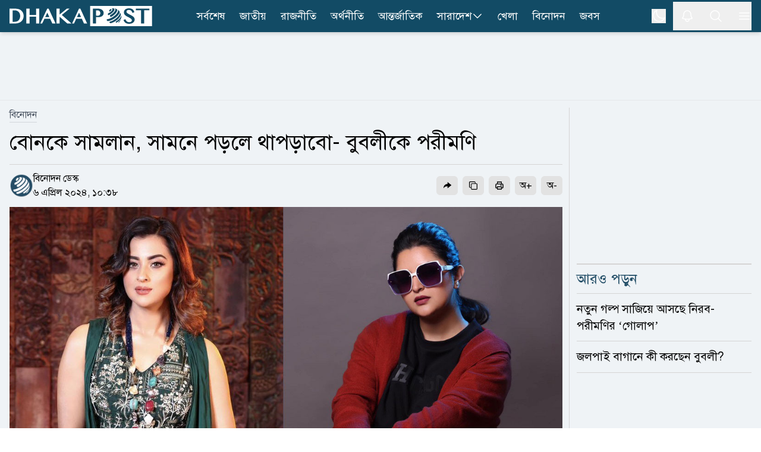

--- FILE ---
content_type: text/html; charset=utf-8
request_url: https://www.dhakapost.com/entertainment/270980
body_size: 23166
content:
<!DOCTYPE html><html class="__className_b8d676" lang="bn"><head><meta charSet="utf-8"/><meta name="viewport" content="width=device-width, initial-scale=1"/><link rel="preload" as="image" href="https://cdn.dhakapost.com/media/imgAll/BG/2024April/bubly-pori-moni-20240406103834.jpg"/><link rel="stylesheet" href="https://cdn.dhakapost.com/_next/static/css/39e347723aa8df2b.css" data-precedence="next"/><link rel="stylesheet" href="https://cdn.dhakapost.com/_next/static/css/11bfcee992e51f0b.css" data-precedence="next"/><link rel="stylesheet" href="https://cdn.dhakapost.com/_next/static/css/6332e7a71398a201.css" data-precedence="next"/><link rel="preload" as="script" fetchPriority="low" href="https://cdn.dhakapost.com/_next/static/chunks/webpack-56df5f0ffc682ab3.js"/><script src="https://cdn.dhakapost.com/_next/static/chunks/4bd1b696-100b9d70ed4e49c1.js" async="" type="9a57ec4f6393d13223befad0-text/javascript"></script><script src="https://cdn.dhakapost.com/_next/static/chunks/1255-9cf2d5ba8353da1f.js" async="" type="9a57ec4f6393d13223befad0-text/javascript"></script><script src="https://cdn.dhakapost.com/_next/static/chunks/main-app-e8fcde5642fd2741.js" async="" type="9a57ec4f6393d13223befad0-text/javascript"></script><script src="https://cdn.dhakapost.com/_next/static/chunks/1072-da7fa133f9d72b44.js" async="" type="9a57ec4f6393d13223befad0-text/javascript"></script><script src="https://cdn.dhakapost.com/_next/static/chunks/app/layout-03fc4e3d337a1124.js" async="" type="9a57ec4f6393d13223befad0-text/javascript"></script><script src="https://cdn.dhakapost.com/_next/static/chunks/2626716e-ac610cdbbc93170f.js" async="" type="9a57ec4f6393d13223befad0-text/javascript"></script><script src="https://cdn.dhakapost.com/_next/static/chunks/13b76428-c75990430d19f963.js" async="" type="9a57ec4f6393d13223befad0-text/javascript"></script><script src="https://cdn.dhakapost.com/_next/static/chunks/7303-088460950a45b614.js" async="" type="9a57ec4f6393d13223befad0-text/javascript"></script><script src="https://cdn.dhakapost.com/_next/static/chunks/2619-024c323f8ca0f6aa.js" async="" type="9a57ec4f6393d13223befad0-text/javascript"></script><script src="https://cdn.dhakapost.com/_next/static/chunks/7553-167167cb36cb04a8.js" async="" type="9a57ec4f6393d13223befad0-text/javascript"></script><script src="https://cdn.dhakapost.com/_next/static/chunks/1356-44a3e3927d1d9604.js" async="" type="9a57ec4f6393d13223befad0-text/javascript"></script><script src="https://cdn.dhakapost.com/_next/static/chunks/6792-1490aaa908a6a2a5.js" async="" type="9a57ec4f6393d13223befad0-text/javascript"></script><script src="https://cdn.dhakapost.com/_next/static/chunks/4207-1231f22389960aff.js" async="" type="9a57ec4f6393d13223befad0-text/javascript"></script><script src="https://cdn.dhakapost.com/_next/static/chunks/6383-34b575c064b701f0.js" async="" type="9a57ec4f6393d13223befad0-text/javascript"></script><script src="https://cdn.dhakapost.com/_next/static/chunks/2094-6daf665af98a70d6.js" async="" type="9a57ec4f6393d13223befad0-text/javascript"></script><script src="https://cdn.dhakapost.com/_next/static/chunks/2024-030eab2c75d548bf.js" async="" type="9a57ec4f6393d13223befad0-text/javascript"></script><script src="https://cdn.dhakapost.com/_next/static/chunks/app/(main)/page-a48971124cad4708.js" async="" type="9a57ec4f6393d13223befad0-text/javascript"></script><script src="https://cdn.dhakapost.com/_next/static/chunks/4101-f9786f3aa2627ced.js" async="" type="9a57ec4f6393d13223befad0-text/javascript"></script><script src="https://cdn.dhakapost.com/_next/static/chunks/app/(t20-world-cup)/layout-29ffc25fae216171.js" async="" type="9a57ec4f6393d13223befad0-text/javascript"></script><script src="https://cdn.dhakapost.com/_next/static/chunks/3023-fe5510dbeb14c23d.js" async="" type="9a57ec4f6393d13223befad0-text/javascript"></script><script src="https://cdn.dhakapost.com/_next/static/chunks/9716-25afbd4a5eded614.js" async="" type="9a57ec4f6393d13223befad0-text/javascript"></script><script src="https://cdn.dhakapost.com/_next/static/chunks/app/(main)/layout-08bf0de466020bbc.js" async="" type="9a57ec4f6393d13223befad0-text/javascript"></script><script src="https://cdn.dhakapost.com/_next/static/chunks/app/(main)/error-0394d86e4355b954.js" async="" type="9a57ec4f6393d13223befad0-text/javascript"></script><script src="https://cdn.dhakapost.com/_next/static/chunks/app/(main)/not-found-9e119963274149c7.js" async="" type="9a57ec4f6393d13223befad0-text/javascript"></script><script src="https://cdn.dhakapost.com/_next/static/chunks/c16f53c3-409df1246fc2628c.js" async="" type="9a57ec4f6393d13223befad0-text/javascript"></script><script src="https://cdn.dhakapost.com/_next/static/chunks/545-b45e18834aeb1b07.js" async="" type="9a57ec4f6393d13223befad0-text/javascript"></script><script src="https://cdn.dhakapost.com/_next/static/chunks/2834-a3d715add6adde09.js" async="" type="9a57ec4f6393d13223befad0-text/javascript"></script><script src="https://cdn.dhakapost.com/_next/static/chunks/8932-d51b2e2db8dd2d27.js" async="" type="9a57ec4f6393d13223befad0-text/javascript"></script><script src="https://cdn.dhakapost.com/_next/static/chunks/app/(main)/details/%5Bcategory%5D/%5Bid%5D/page-96e517536fb6d53d.js" async="" type="9a57ec4f6393d13223befad0-text/javascript"></script><link rel="preload" href="https://www.googletagmanager.com/gtm.js?id=GTM-PMJ5N5H" as="script"/><link rel="preload" href="https://cdn.izooto.com/scripts/90789ca699168fda50df28113291d1a2ac3b81e4.js" as="script"/><meta name="next-size-adjust" content=""/><link rel="preconnect" href="https://cdn.dhakapost.com"/><link rel="preconnect" href="https://assets.dhakapost.com"/><link rel="preconnect" href="https://securepubads.g.doubleclick.net"/><link rel="dns-prefetch" href="https://www.googletagmanager.com"/><link rel="dns-prefetch" href="https://cdn.dhakapost.com"/><link rel="dns-prefetch" href="https://assets.dhakapost.com"/><link rel="dns-prefetch" href="https://cdn.izooto.com"/><link rel="preload" href="https://securepubads.g.doubleclick.net/tag/js/gpt.js" as="script"/><meta name="theme-color" content="#124B65"/><link rel="amphtml" href="https://www.dhakapost.com/amp/entertainment/dhallywood/270980"/><title>বোনকে সামলান, সামনে পড়লে থাপড়াবো- বুবলীকে পরীমণি</title><meta name="description" content="ঢাকাই সিনেমার চিত্রনায়িকা শবনম বুবলী ও পরীমণির বাগবিতণ্ডা চলছেই। দুই নায়িকাই একে অন্যেকে উদ্দেশ্য করে পরোক্ষভাবে নানা মন্তব্য করছে।"/><meta name="author" content="বিনোদন ডেস্ক"/><link rel="manifest" href="/manifest.json"/><meta name="robots" content="index, follow"/><meta name="googlebot" content="index, follow, max-video-preview:-1, max-image-preview:large, max-snippet:-1"/><meta name="fb:pages" content="100523345143327"/><link rel="canonical" href="https://www.dhakapost.com/entertainment/270980"/><meta property="fb:app_id" content="3102640556528237"/><meta property="og:title" content="বোনকে সামলান, সামনে পড়লে থাপড়াবো- বুবলীকে পরীমণি"/><meta property="og:description" content="ঢাকাই সিনেমার চিত্রনায়িকা শবনম বুবলী ও পরীমণির বাগবিতণ্ডা চলছেই। দুই নায়িকাই একে অন্যেকে উদ্দেশ্য করে পরোক্ষভাবে নানা মন্তব্য করছে।"/><meta property="og:url" content="https://www.dhakapost.com/entertainment/270980"/><meta property="og:site_name" content="dhakapost.com"/><meta property="og:image" content="https://assets.dhakapost.com/og-image/media/imgAll/BG/2024April/bubly-pori-moni-20240406103834.jpg?cid=270980"/><meta property="og:image:secure_url" content="https://assets.dhakapost.com/og-image/media/imgAll/BG/2024April/bubly-pori-moni-20240406103834.jpg?cid=270980"/><meta property="og:image:width" content="1200"/><meta property="og:image:height" content="630"/><meta property="og:image:alt" content="বোনকে সামলান, সামনে পড়লে থাপড়াবো- বুবলীকে পরীমণি"/><meta property="og:image:type" content="image/jpeg"/><meta property="og:type" content="article"/><meta property="article:published_time" content="2024-04-06T10:38:34+06:00"/><meta property="article:modified_time" content="2024-04-06T10:51:59+06:00"/><meta property="article:tag" content="পরীমনি,বুবলী"/><meta name="twitter:card" content="summary_large_image"/><meta name="twitter:site" content="@DPostOnline"/><meta name="twitter:title" content="বোনকে সামলান, সামনে পড়লে থাপড়াবো- বুবলীকে পরীমণি"/><meta name="twitter:description" content="ঢাকাই সিনেমার চিত্রনায়িকা শবনম বুবলী ও পরীমণির বাগবিতণ্ডা চলছেই। দুই নায়িকাই একে অন্যেকে উদ্দেশ্য করে পরোক্ষভাবে নানা মন্তব্য করছে।"/><meta name="twitter:image" content="https://assets.dhakapost.com/og-image/media/imgAll/BG/2024April/bubly-pori-moni-20240406103834.jpg?cid=270980"/><link rel="shortcut icon" href="https://cdn.dhakapost.com/config/favicon/favicon-128x128.png"/><link rel="icon" href="https://cdn.dhakapost.com/config/favicon/favicon-40x40.svg" type="image/svg+xml"/><link rel="icon" href="https://cdn.dhakapost.com/config/favicon/favicon-16x16.png" sizes="16x16" type="image/png"/><link rel="icon" href="https://cdn.dhakapost.com/config/favicon/favicon-32x32.png" sizes="32x32" type="image/png"/><link rel="icon" href="https://cdn.dhakapost.com/config/favicon/android-icon-48x48.png" sizes="48x48" type="image/png"/><link rel="icon" href="https://cdn.dhakapost.com/config/favicon/favicon-96x96.png" sizes="96x96" type="image/png"/><link rel="icon" href="https://cdn.dhakapost.com/config/favicon/favicon-128x128.png" sizes="128x128" type="image/png"/><link rel="icon" href="https://cdn.dhakapost.com/config/favicon/android-icon-144x144.png" sizes="192x192" type="image/png"/><link rel="icon" href="https://cdn.dhakapost.com/config/favicon/android-icon-192x192.png" sizes="192x192" type="image/png"/><link rel="icon" href="https://cdn.dhakapost.com/config/favicon/favicon-512x512.png" sizes="512x512" type="image/png"/><link rel="apple-touch-icon" href="https://cdn.dhakapost.com/config/favicon/apple-icon-57x57.png" sizes="57x57" type="image/png"/><link rel="apple-touch-icon" href="https://cdn.dhakapost.com/config/favicon/apple-icon-60x60.png" sizes="60x60" type="image/png"/><link rel="apple-touch-icon" href="https://cdn.dhakapost.com/config/favicon/apple-icon-72x72.png" sizes="72x72" type="image/png"/><link rel="apple-touch-icon" href="https://cdn.dhakapost.com/config/favicon/apple-icon-76x76.png" sizes="76x76" type="image/png"/><link rel="apple-touch-icon" href="https://cdn.dhakapost.com/config/favicon/apple-icon-114x114.png" sizes="114x114" type="image/png"/><link rel="apple-touch-icon" href="https://cdn.dhakapost.com/config/favicon/apple-icon-120x120.png" sizes="120x120" type="image/png"/><link rel="apple-touch-icon" href="https://cdn.dhakapost.com/config/favicon/apple-icon-144x144.png" sizes="144x144" type="image/png"/><link rel="apple-touch-icon" href="https://cdn.dhakapost.com/config/favicon/apple-icon-152x152.png" sizes="152x152" type="image/png"/><link rel="apple-touch-icon" href="https://cdn.dhakapost.com/config/favicon/apple-icon-180x180.png" sizes="180x180" type="image/png"/><script src="https://cdn.dhakapost.com/_next/static/chunks/polyfills-42372ed130431b0a.js" noModule="" type="9a57ec4f6393d13223befad0-text/javascript"></script></head><body class="print:!bg-white"><div hidden=""><!--$--><!--/$--></div><noscript><iframe src="https://www.googletagmanager.com/ns.html?id=GTM-PMJ5N5H" height="0" width="0" style="display: none; visibility: hidden;"></iframe></noscript><script type="9a57ec4f6393d13223befad0-text/javascript">((a,b,c,d,e,f,g,h)=>{let i=document.documentElement,j=["light","dark"];function k(b){var c;(Array.isArray(a)?a:[a]).forEach(a=>{let c="class"===a,d=c&&f?e.map(a=>f[a]||a):e;c?(i.classList.remove(...d),i.classList.add(f&&f[b]?f[b]:b)):i.setAttribute(a,b)}),c=b,h&&j.includes(c)&&(i.style.colorScheme=c)}if(d)k(d);else try{let a=localStorage.getItem(b)||c,d=g&&"system"===a?window.matchMedia("(prefers-color-scheme: dark)").matches?"dark":"light":a;k(d)}catch(a){}})("class","theme","light",null,["light","dark"],null,true,true)</script><div data-rht-toaster="" style="position:fixed;z-index:9999;top:16px;left:16px;right:16px;bottom:16px;pointer-events:none"></div><header class="bg-[color:var(--brand-color)] sticky top-0 z-50 dark:bg-[color:var(--brand-color)] print:border-none print:static print:!bg-white shadow-md"><div class="container px-4 mx-auto print:px-0"><div class="flex items-center justify-between print:border-b print:border-dashed print:border-[#ccc] print:pb-2"><div class="logo print:flex print:justify-center print:w-full"><a href="/" aria-label="logo"><svg xmlns="http://www.w3.org/2000/svg" class="w-[190px] md:w-[215px] lg:w-[230px] xl:w-[240px] my-1 print:mt-0" viewBox="0 0 558 80" fill="none"><g clip-path="url(#clip0_2_2)"><path d="M557.647 0H315.294V80H557.647V0Z" class="fill-white print:!fill-[color:var(--brand-color)]"></path><path d="M514.493 69.4118V16.8716H494.118V10.5882H547.059V16.8716H526.664V69.4118H514.493Z" class="fill-[color:var(--brand-color)] print:!fill-white"></path><path d="M467.628 70.5882C464.783 70.5882 462.191 70.2648 459.951 69.6558C457.671 69.0279 455.625 68.0955 453.871 66.8967C452.118 65.6979 450.578 64.1947 449.331 62.4631C448.084 60.7505 447.071 58.7716 446.292 56.5833L445.882 55.4035L453.52 52.3019L453.969 53.6719C454.514 55.3655 455.274 56.8878 456.209 58.2197C457.145 59.5327 458.216 60.6554 459.444 61.5688C460.652 62.4821 462.035 63.1862 463.516 63.6619C465.017 64.1566 466.634 64.404 468.329 64.404C469.596 64.404 470.862 64.2327 472.109 63.8902C473.317 63.5477 474.428 63.053 475.383 62.387C476.298 61.759 477.058 60.9598 477.604 60.0465C478.13 59.1712 478.403 58.1436 478.403 56.9448C478.403 55.4797 478.033 54.2238 477.273 53.1011C476.454 51.8833 475.363 50.7606 474.038 49.7521C472.655 48.6865 471.037 47.678 469.245 46.7266C467.374 45.7371 465.484 44.7666 463.555 43.7772C461.607 42.7877 459.658 41.7411 457.788 40.6375C455.839 39.5148 454.086 38.2399 452.566 36.8318C451.007 35.4046 449.74 33.7872 448.766 32.0176C447.772 30.1908 447.266 28.0597 447.266 25.7192C447.266 23.4167 447.714 21.2284 448.591 19.2495C449.487 17.2515 450.793 15.4818 452.507 14.0357C454.202 12.5895 456.307 11.4478 458.762 10.6296C461.198 9.8304 463.984 9.41177 467.082 9.41177C469.868 9.41177 472.401 9.71623 474.623 10.3061C476.883 10.915 478.89 11.8094 480.605 12.9891C482.319 14.1689 483.82 15.6531 485.008 17.3847C486.197 19.0973 487.152 21.0762 487.872 23.3025L488.243 24.4252L480.897 27.7362L480.429 26.3281C479.884 24.7106 479.202 23.2264 478.383 21.8944C477.584 20.6005 476.61 19.4778 475.5 18.5645C474.408 17.6701 473.122 16.947 471.68 16.4523C470.219 15.9576 468.543 15.7102 466.673 15.7102C465.056 15.7102 463.633 15.9385 462.445 16.3572C461.275 16.7948 460.282 17.3466 459.522 18.0317C458.762 18.6977 458.197 19.4588 457.846 20.277C457.476 21.0952 457.301 21.9515 457.301 22.8078C457.301 23.9876 457.671 25.0532 458.411 26.0617C459.23 27.1653 460.36 28.2309 461.763 29.2394C463.224 30.286 464.9 31.3135 466.751 32.284C468.68 33.2925 470.628 34.32 472.635 35.3666C474.642 36.4131 476.649 37.5168 478.578 38.6395C480.566 39.8002 482.378 41.0941 483.956 42.4832C485.573 43.9104 486.879 45.5087 487.872 47.2023C488.905 48.9909 489.412 51.008 489.412 53.1962C489.412 55.5938 488.944 57.8772 488.028 59.9894C487.093 62.1206 485.671 64.0044 483.82 65.5838C481.988 67.1441 479.689 68.3809 477 69.2753C474.252 70.1316 471.135 70.5882 467.628 70.5882Z" class="fill-[color:var(--brand-color)] print:!fill-white"></path><path d="M396.815 11.7647C400.005 12.324 399.324 15.9867 395.274 19.938C394.432 20.768 393.5 21.5438 392.55 22.2475C390.722 23.0594 389.36 18.9276 389.413 18.6209C389.431 18.5126 389.575 18.4405 389.664 18.3863C391.17 17.2497 391.976 15.6078 390.74 15.3913C392.675 13.8577 394.718 12.6488 396.815 11.7647Z" class="fill-[color:var(--brand-color)] print:!fill-white"></path><path d="M406.666 9.41498C415.604 11.5386 408.111 23.8752 395.788 31.9065C391.433 34.7444 388.029 36.0186 386.907 36.4434C384.149 36.9067 384.282 31.3273 385.671 29.4546C385.804 29.2809 386.032 29.0878 386.222 28.972C390.045 27.5626 394.362 24.8598 397.747 21.5198C403.205 16.1142 404.137 11.1332 399.82 10.3803C402.102 9.68527 404.384 9.37637 406.666 9.41498Z" class="fill-[color:var(--brand-color)] print:!fill-white"></path><path d="M410.371 9.54501C411.232 9.73535 412.392 9.96376 413.253 10.1922C416.191 11.1058 416.359 11.1629 418.081 11.9433C423.807 14.5699 421.468 23.2494 412.074 32.5569C407.808 36.7824 402.774 40.475 397.722 43.273C394.129 44.6815 392.221 39.9421 393.194 37.4677C393.474 36.7253 393.905 36.4208 394.279 36.1353C398.489 33.7941 402.718 30.7106 406.273 27.1704C414.975 18.5671 416.434 10.6109 409.567 9.41177C409.847 9.46888 410.109 9.50694 410.371 9.54501Z" class="fill-[color:var(--brand-color)] print:!fill-white"></path><path d="M423.742 15.3582C426.367 17.3241 426.581 17.4958 428.155 19.0036L429.089 19.977C432.821 24.0041 429.516 32.6118 419.951 41.7539C409.316 51.9076 394.502 59.3893 384.528 60C380.912 59.7137 378.948 54.3315 380.581 52.9001C380.795 52.7283 381.165 52.6138 381.437 52.5565C390.749 51.9839 404.611 44.9985 414.546 35.4938C424.403 26.0654 427.164 17.2668 421.837 14.1176L423.742 15.3582Z" class="fill-[color:var(--brand-color)] print:!fill-white"></path><path d="M431.02 23.9294C432.731 26.6916 432.994 27.1107 434.141 29.6824L434.968 31.854C436.416 36.2354 433.013 43.5124 425.249 51.1893C416.826 59.514 405.602 65.9717 396.653 68.1815C392.516 68.753 389.452 64.6192 390.994 62.981C391.219 62.7524 391.633 62.5809 391.934 62.4666C401.165 60.1807 412.746 53.5134 421.451 44.922C430.4 36.083 433.746 27.7584 430.776 23.5294L431.02 23.9294Z" class="fill-[color:var(--brand-color)] print:!fill-white"></path><path d="M437.621 39.6945C437.659 41.086 437.659 42.9665 437.602 44.3581C437.279 47.9874 434.354 52.9143 429.036 58.0292C426.301 60.6619 423.205 63.0877 420.014 65.1751C416.899 66.9051 414.791 65.1563 415.399 63.2006C415.703 62.2039 416.405 61.6774 417.013 61.2073C420.66 58.819 424.193 56.0547 427.326 53.0459C434.525 46.1069 437.887 39.5064 437.013 35.2941C437.241 36.5917 437.545 38.3593 437.621 39.6945Z" class="fill-[color:var(--brand-color)] print:!fill-white"></path><path d="M434.973 53.8093C434.072 56.1252 433.981 56.3607 433.116 58.0486L433.061 58.1468C432.394 59.344 431.005 61.817 427.614 65.1339C425.9 66.6844 425.882 65.389 425.882 65.1143C425.9 64.7021 426.099 63.5441 427.614 61.9151C428.137 61.4048 428.624 60.8945 429.129 60.3842C433.35 55.9093 435.839 51.6111 436.471 48.2353C436.02 50.3942 435.695 51.827 434.973 53.8093Z" class="fill-[color:var(--brand-color)] print:!fill-white"></path><path d="M325.882 69.3927V10.5882H345.378C348.484 10.5882 351.432 10.9701 354.164 11.6956C356.935 12.4402 359.372 13.5666 361.435 15.0177C363.538 16.5069 365.209 18.3397 366.408 20.4972C367.626 22.6737 368.235 25.1939 368.235 27.9623C368.235 30.7116 367.626 33.1745 366.447 35.2555C365.268 37.3175 363.695 39.0358 361.789 40.3914C359.902 41.7279 357.721 42.7207 355.343 43.3698C352.984 43.9998 350.567 44.3244 348.11 44.3244C347.088 44.3244 346.027 44.3053 344.907 44.2671C343.787 44.2289 342.725 44.1526 341.703 44.0762C340.681 43.9807 339.718 43.8853 338.834 43.7707C338.637 43.7516 338.441 43.7135 338.264 43.6944V69.4118H325.882V69.3927ZM338.244 37.9667C339.011 38.1958 339.817 38.3867 340.642 38.5394C341.782 38.7685 342.981 38.8831 344.18 38.8831C346.066 38.8831 347.717 38.6158 349.113 38.0621C350.469 37.5275 351.628 36.802 352.513 35.8856C353.417 34.9692 354.085 33.8809 354.517 32.6399C354.969 31.3607 355.205 29.967 355.205 28.5159C355.205 26.8167 354.91 25.2702 354.321 23.9147C353.731 22.5591 352.925 21.3945 351.903 20.4399C350.881 19.4853 349.643 18.7216 348.248 18.2061C346.852 17.6715 345.32 17.4042 343.708 17.4042H338.264V37.9667H338.244Z" class="fill-[color:var(--brand-color)] print:!fill-white"></path><path d="M120 69.4118H127.721L136.56 50.6952H158.877L167.426 69.4118H180L152.965 10.5882H147.67L120 69.4118ZM139.467 44.3736L147.805 26.6692L155.911 44.3736H139.467Z" class="fill-white print:!fill-[color:var(--brand-color)]"></path><path d="M234.874 10.5882H224.317L195.961 33.9306V10.5882H183.529V69.4118H195.961V42.6339L225.975 69.4118H242.353L204.505 35.5911L234.874 10.5882Z" class="fill-white print:!fill-[color:var(--brand-color)]"></path><path d="M271.833 10.5882L244.706 69.4118H252.276L260.941 50.7013H282.82L291.202 69.4118H303.529L277.025 10.5882H271.833ZM263.791 44.3626L271.966 26.664L279.913 44.3626H263.791Z" class="fill-white print:!fill-[color:var(--brand-color)]"></path><path d="M104.142 36.1637H78.2305V10.5882H65.8823V69.4118H78.2305V42.4812H104.142V69.4118H116.471V10.5882H104.142V36.1637Z" class="fill-white print:!fill-[color:var(--brand-color)]"></path><path d="M45.4459 17.7074C42.5806 15.2071 38.9753 13.3748 34.7059 12.2487C30.5313 11.1608 25.5028 10.5882 19.7533 10.5882H0V69.4118H21.9545C27.2296 69.4118 31.9924 68.6292 36.1101 67.0833C40.2467 65.5373 43.7761 63.3805 46.6034 60.6894C49.4307 57.9792 51.6129 54.7727 53.093 51.1463C54.5541 47.5199 55.2941 43.6073 55.2941 39.5038C55.2941 35.1903 54.4592 31.144 52.8273 27.4795C51.1765 23.834 48.6907 20.5321 45.4459 17.7074ZM41.7457 39.7328C41.7457 43.4928 41.1765 46.8328 40.0759 49.6767C38.9753 52.5014 37.4383 54.9063 35.5408 56.8149C33.6433 58.7235 31.3852 60.1931 28.8235 61.1665C26.2429 62.1399 23.4345 62.6553 20.4934 62.6553H11.9545V17.4402H20.5313C23.6243 17.4402 26.4896 17.9937 29.0892 19.0816C31.6698 20.1695 33.9279 21.6964 35.7875 23.6432C37.6471 25.5899 39.1271 27.9566 40.1708 30.6669C41.2144 33.3962 41.7457 36.4309 41.7457 39.7328Z" class="fill-white print:!fill-[color:var(--brand-color)]"></path></g><defs><clipPath id="clip0_2_2"><rect width="557.65" height="80" class="fill-[color:var(--brand-color)] print:!fill-white"></rect></clipPath></defs></svg></a></div><nav class="flex-nowrap overflow-x-auto lg:flex-wrap hidden lg:block print:!hidden"><div class="flex flex-wrap items-center lg:justify-center"><ul class="flex gap-2 whitespace-nowrap lg:overflow-hidden"><li class="hover:bg-[#314e5b] py-0.5  "><a class="flex items-center gap-1 py-[11px] px-3 text-lg text-white" href="/latest-news">সর্বশেষ</a></li><li class="hover:bg-[#314e5b] py-0.5  "><a class="flex items-center gap-1 py-[11px] px-3 text-lg text-white" href="/national">জাতীয়</a></li><li class="hover:bg-[#314e5b] py-0.5  "><a class="flex items-center gap-1 py-[11px] px-3 text-lg text-white" href="/politics">রাজনীতি</a></li><li class="hover:bg-[#314e5b] py-0.5  "><a class="flex items-center gap-1 py-[11px] px-3 text-lg text-white" href="/economy">অর্থনীতি</a></li><li class="hover:bg-[#314e5b] py-0.5  "><a class="flex items-center gap-1 py-[11px] px-3 text-lg text-white" href="/international">আন্তর্জাতিক</a></li><li class="hover:bg-[#314e5b] py-0.5 group "><a class="flex items-center gap-1 py-[11px] px-3 text-lg text-white" href="/country">সারাদেশ<svg xmlns="http://www.w3.org/2000/svg" fill="none" viewBox="0 0 24 24" stroke-width="1.5" stroke="currentColor" class="w-5 h-5"><path stroke-linecap="round" stroke-linejoin="round" d="M19.5 8.25l-7.5 7.5-7.5-7.5"></path></svg></a><div class="absolute hidden group-hover:block min-w-[150px] bg-gray-50 shadow rounded-sm dark:bg-[#273142]"><div><a class="text-lg hover:text-[#0D85BF] block py-[10px] px-[15px] dark:text-white dark:hover:text-[#e5f1fc] hover:bg-gray-100 dark:hover:bg-[#343f52]" href="/country-map">জেলার খবর</a></div></div></li><li class="hover:bg-[#314e5b] py-0.5  lg:hidden xl:block"><a class="flex items-center gap-1 py-[11px] px-3 text-lg text-white" href="/sports">খেলা</a></li><li class="hover:bg-[#314e5b] py-0.5  lg:hidden xl:block"><a class="flex items-center gap-1 py-[11px] px-3 text-lg text-white" href="/entertainment">বিনোদন</a></li><li class="hover:bg-[#314e5b] py-0.5  lg:hidden xl:block"><a class="flex items-center gap-1 py-[11px] px-3 text-lg text-white" href="/jobs-career">জবস</a></li></ul></div></nav><div class="flex items-center justify-center icon print:hidden"><div class="hidden p-3 last:pr-0 md:block"><button class="flex" aria-label="theme"><svg xmlns="http://www.w3.org/2000/svg" fill="none" viewBox="0 0 24 24" stroke-width="1.5" stroke="currentColor" class="h-6 w-6 rotate-0 scale-100 transition-all dark:-rotate-90 dark:scale-0 stroke-white"><path stroke-linecap="round" stroke-linejoin="round" d="M21.752 15.002A9.718 9.718 0 0118 15.75c-5.385 0-9.75-4.365-9.75-9.75 0-1.33.266-2.597.748-3.752A9.753 9.753 0 003 11.25C3 16.635 7.365 21 12.75 21a9.753 9.753 0 009.002-5.998z"></path></svg><svg xmlns="http://www.w3.org/2000/svg" fill="none" viewBox="0 0 24 24" stroke-width="1.5" stroke="currentColor" class="absolute h-6 w-6 rotate-90 scale-0 transition-all dark:rotate-0 dark:scale-100 stroke-white"><path stroke-linecap="round" stroke-linejoin="round" d="M12 3v2.25m6.364.386l-1.591 1.591M21 12h-2.25m-.386 6.364l-1.591-1.591M12 18.75V21m-4.773-4.227l-1.591 1.591M5.25 12H3m4.227-4.773L5.636 5.636M15.75 12a3.75 3.75 0 11-7.5 0 3.75 3.75 0 017.5 0z"></path></svg></button></div><button class="p-3 last:pr-0" aria-label="notification"><svg xmlns="http://www.w3.org/2000/svg" fill="none" viewBox="0 0 24 24" stroke-width="1.5" stroke="currentColor" class="jsx-3c24a8b70712e5db size-6 stroke-white transform transition-transform "><path stroke-linecap="round" stroke-linejoin="round" d="M14.857 17.082a23.848 23.848 0 005.454-1.31A8.967 8.967 0 0118 9.75v-.7V9A6 6 0 006 9v.75a8.967 8.967 0 01-2.312 6.022c1.733.64 3.56 1.085 5.455 1.31m5.714 0a24.255 24.255 0 01-5.714 0m5.714 0a3 3 0 11-5.714 0" class="jsx-3c24a8b70712e5db"></path></svg></button><button class="p-3 last:pr-0" aria-label="search"><svg xmlns="http://www.w3.org/2000/svg" fill="none" viewBox="0 0 24 24" stroke-width="1.5" stroke="currentColor" class="w-6 h-6 stroke-white"><path stroke-linecap="round" stroke-linejoin="round" d="M21 21l-5.197-5.197m0 0A7.5 7.5 0 105.196 5.196a7.5 7.5 0 0010.607 10.607z"></path></svg></button><button class="p-3 last:pr-0" type="button" aria-label="menu"><svg xmlns="http://www.w3.org/2000/svg" fill="none" viewBox="0 0 24 24" stroke-width="1.5" stroke="currentColor" class="w-6 h-6 stroke-white"><path stroke-linecap="round" stroke-linejoin="round" d="M3.75 6.75h16.5M3.75 12h16.5m-16.5 5.25h16.5"></path></svg></button></div></div></div></header><div class=""></div><main class="bg-[color:var(--bg-gray-color)] dark:bg-[color:var(--dark-bg)] print:!bg-white"><script id="details-structure" type="application/ld+json">{"@context":"https://schema.org","@type":"NewsArticle","url":"https://www.dhakapost.com/entertainment/270980","mainEntityOfPage":{"@type":"WebPage","name":"বোনকে সামলান, সামনে পড়লে থাপড়াবো- বুবলীকে পরীমণি","@id":"https://www.dhakapost.com/entertainment/270980"},"headline":"বোনকে সামলান, সামনে পড়লে থাপড়াবো- বুবলীকে পরীমণি","image":{"@type":"ImageObject","url":"https://cdn.dhakapost.com/media/imgAll/BG/2024April/bubly-pori-moni-20240406103834.jpg"},"datePublished":"2024-04-06T10:38:34+06:00","dateModified":"2024-04-06T10:51:59+06:00","author":{"@type":"Person","url":"https://www.dhakapost.com","name":"বিনোদন ডেস্ক"},"publisher":{"@type":"Organization","name":"dhakapost.com","logo":{"@type":"ImageObject","url":"https://cdn.dhakapost.com/media/common/dhaka-post-logo.svg"}}}</script><script id="details-breadcrumb-structure" type="application/ld+json">{"@context":"http://schema.org","@type":"BreadcrumbList","itemListElement":[{"@type":"ListItem","position":1,"item":{"@id":"https://www.dhakapost.com/","name":"Home"}},{"@type":"ListItem","position":2,"item":{"@id":"https://www.dhakapost.com/entertainment","name":"বিনোদন"}},{"@type":"ListItem","position":3,"item":{"name":"বোনকে সামলান, সামনে পড়লে থাপড়াবো- বুবলীকে পরীমণি","@id":"https://www.dhakapost.com/entertainment/270980"}}]}</script><div class="flex justify-center w-full print:hidden border-b-[1px] border-[color:var(--divider-border) dark:border-[color:var(--dark-divider-border)]"><div class="container-section py-3 flex items-center justify-center"><div class="common-header-ad h-[100px] lg:h-[90px] overflow-hidden w-[320px] lg:w-[970px] flex justify-center"><div id="" class="" style="min-height:50px"></div></div></div></div><div class="pt-3 pb-5"><!--$?--><template id="B:0"></template><div class="pb-96"><div class="flex py-2 items-center justify-center print:hidden h-96"><div class="flex justify-center items-center space-x-1 text-2xl text-gray-700 dark:text-white -m-10"><svg fill="none" class="w-10 h-10 animate-spin" viewBox="0 0 32 32" xmlns="http://www.w3.org/2000/svg"><path clip-rule="evenodd" d="M15.165 8.53a.5.5 0 01-.404.58A7 7 0 1023 16a.5.5 0 011 0 8 8 0 11-9.416-7.874.5.5 0 01.58.404z" fill="currentColor" fill-rule="evenodd"></path></svg><div>লোড হচ্ছে ...</div></div></div></div><!--/$--></div><div class="md:hidden"><div id="" class="" style="min-height:50px"></div></div><div id="" class="" style="min-height:50px"></div><!--$--><!--/$--></main><div></div><footer class="bg-[color:var(--footer-bg)] border-t-4 border-[color:var(--title)] pt-6 dark:bg-[color:var(--dark-footer-bg)] print:hidden"></footer><script type="9a57ec4f6393d13223befad0-text/javascript">requestAnimationFrame(function(){$RT=performance.now()});</script><script src="https://cdn.dhakapost.com/_next/static/chunks/webpack-56df5f0ffc682ab3.js" id="_R_" async="" type="9a57ec4f6393d13223befad0-text/javascript"></script><div hidden id="S:0"><div class="mb-2 news-items"><div class="news-item-0 " data-print-id="270980"><div class="container px-4 mx-auto print:px-0"><div class="grid grid-cols-1 md:grid-cols-12 gap-6 print:!block"><div class="col-span-12 lg:col-span-8 xl:col-span-9 relative after:bg-[color:var(--divider-border)] after:absolute after:w-full after:h-[1px] after:right-0 after:-bottom-3 lg:after:top-0 lg:after:-right-3 lg:after:w-[1px] lg:after:h-full dark:after:bg-[color:var(--dark-divider-border)] print:!col-span-12 print:after:bg-transparent"><article><div class="mb-3"><nav aria-label="Breadcrumb" class="print:hidden pb-2"><ol class="flex items-center gap-1 text-sm text-gray-600 border-b border-gray-300 dark:border-gray-500 w-fit"><li><a class="block transition hover:text-gray-700 dark:text-gray-200 dark:hover:text-gray-300 text-base" href="https://www.dhakapost.com/entertainment"> <!-- -->বিনোদন<!-- --> </a></li></ol></nav><h1 class="text-[color:var(--link-color)] text-3xl lg:text-4xl leading-[40px] lg:leading-[50px] mb-6 dark:text-white print:dark:text-black print:text-2xl print:mb-2">বোনকে সামলান, সামনে পড়লে থাপড়াবো- বুবলীকে পরীমণি</h1><div class="info-area flex flex-col md:flex-row gap-3 items-center justify-between relative after:bg-[color:var(--divider-border)] after:absolute after:w-full after:h-[1px] after:right-0 after:-top-3 dark:after:bg-[color:var(--dark-divider-border)] print:after:bg-transparent"><div class="w-full md:w-1/2"><div class="w-full overflow-x-auto no-scrollbar"><div class="flex flex-row flex-wrap items-center gap-3"><div><div class="text-[color:var(--link-color)] text-base dark:text-white print:dark:text-black"><div class="flex flex-row items-center gap-2"><img alt="dhaka-post" loading="lazy" width="192" height="192" decoding="async" data-nimg="1" class="w-10 h-10 rounded-full author-image print:hidden" style="color:transparent" src="https://cdn.dhakapost.com/media/common/icon.png"/><div class="flex flex-col"><div class="flex">বিনোদন ডেস্ক<!-- --> </div><time dateTime="2024-04-06T10:38:34+06:00">৬ এপ্রিল ২০২৪, ১০:৩৮</time></div></div></div></div></div></div></div><div class="w-full md:w-1/2 print:hidden flex items-center whitespace-nowrap justify-start md:justify-end min-h-[40px] md:min-h-[48px] select-none"><div></div><div class="relative inline-block" data-headlessui-state=""><button aria-label="Share" class="flex justify-center cursor-pointer text-xs h-[32px] min-w-[36px] mr-2 w-fit rounded-md items-center bg-[#e2e2e2] text-black dark:bg-[#636464] dark:text-white" id="headlessui-menu-button-_R_fa4mclubsnpfebtpb_" type="button" aria-haspopup="menu" aria-expanded="false" data-headlessui-state=""><svg stroke="currentColor" fill="currentColor" stroke-width="0" viewBox="0 0 24 24" class="w-4 h-4" xmlns="http://www.w3.org/2000/svg"><path d="M13 14H11C7.54202 14 4.53953 15.9502 3.03239 18.8107C3.01093 18.5433 3 18.2729 3 18C3 12.4772 7.47715 8 13 8V3L23 11L13 19V14Z"></path></svg></button></div><div class="flex overflow-x-auto no-scrollbar print:hidden"><div class="undefined flex justify-center cursor-pointer text-xs h-[32px] min-w-[36px] mr-2 w-fit rounded-md items-center  bg-[#e2e2e2] text-black dark:bg-[#636464] dark:text-white"><svg class="w-4 h-4" stroke="currentColor" fill="none" stroke-width="0" viewBox="0 0 15 15" xmlns="http://www.w3.org/2000/svg"><path fill-rule="evenodd" clip-rule="evenodd" d="M1 9.50006C1 10.3285 1.67157 11.0001 2.5 11.0001H4L4 10.0001H2.5C2.22386 10.0001 2 9.7762 2 9.50006L2 2.50006C2 2.22392 2.22386 2.00006 2.5 2.00006L9.5 2.00006C9.77614 2.00006 10 2.22392 10 2.50006V4.00002H5.5C4.67158 4.00002 4 4.67159 4 5.50002V12.5C4 13.3284 4.67158 14 5.5 14H12.5C13.3284 14 14 13.3284 14 12.5V5.50002C14 4.67159 13.3284 4.00002 12.5 4.00002H11V2.50006C11 1.67163 10.3284 1.00006 9.5 1.00006H2.5C1.67157 1.00006 1 1.67163 1 2.50006V9.50006ZM5 5.50002C5 5.22388 5.22386 5.00002 5.5 5.00002H12.5C12.7761 5.00002 13 5.22388 13 5.50002V12.5C13 12.7762 12.7761 13 12.5 13H5.5C5.22386 13 5 12.7762 5 12.5V5.50002Z" fill="currentColor"></path></svg></div><div class="flex justify-center cursor-pointer text-xs h-[32px] w-[36px] mr-2 bg-[#e2e2e2] dark:bg-[#636464] dark:text-white rounded-md items-center print:hidden undefined"><svg class="w-4 h-4" stroke="currentColor" fill="none" stroke-width="0" viewBox="0 0 24 24" xmlns="http://www.w3.org/2000/svg"><path d="M19 7h-1V2H6v5H5c-1.654 0-3 1.346-3 3v7c0 1.103.897 2 2 2h2v3h12v-3h2c1.103 0 2-.897 2-2v-7c0-1.654-1.346-3-3-3zM8 4h8v3H8V4zm8 16H8v-4h8v4zm4-3h-2v-3H6v3H4v-7c0-.551.449-1 1-1h14c.552 0 1 .449 1 1v7z" fill="currentColor"></path><path d="M14 10h4v2h-4z" fill="currentColor"></path></svg></div><div class="flex justify-center cursor-pointer text-md h-[32px] w-[36px] mr-2 bg-[#e2e2e2] dark:bg-[#636464] dark:text-white rounded-md items-center print:hidden undefined">অ+</div><div class="flex justify-center cursor-pointer text-md h-[32px] w-[36px] bg-[#e2e2e2] dark:bg-[#636464] dark:text-white rounded-md items-center print:hidden undefined">অ-</div></div></div></div></div><figure class="image"><div class="relative w-full h-auto mb-1"><img alt="বোনকে সামলান, সামনে পড়লে থাপড়াবো- বুবলীকে পরীমণি" width="1280" height="720" decoding="async" data-nimg="1" class="w-full h-auto" style="color:transparent" src="https://cdn.dhakapost.com/media/imgAll/BG/2024April/bubly-pori-moni-20240406103834.jpg"/><div class="print:hidden absolute bottom-0 left-0 right-0 w-full hidden"><div class="details-image-overlay"><div id="" class="w-full h-full gpt-ad-wrapper" style="min-height:50px"></div></div></div></div></figure><div class="news-details text-[color:var(--link-color)] mt-3 [font-size:var(--details-mobile-font)] lg:[font-size:var(--details-font)] leading-[2.2rem] lg:leading-[2.16rem] print:leading-7 dark:text-white break-words print:dark:text-black print:text-base"><div><p><strong>ঢাকাই সিনেমার চিত্রনায়িকা শবনম বুবলী ও পরীমণির বাগবিতণ্ডা চলছেই। দুই নায়িকাই একে অন্যেকে উদ্দেশ্য করে পরোক্ষভাবে নানা মন্তব্য করছে। সবশেষ বুবলীল সন্তান শেহজাদ খান বীরের জন্মদিনে আরও স্পষ্ট হয় দু&rsquo;জনের কোন্দল।&nbsp;</strong></p>
<p>যেখানে একজন অন্যজনকে উদ্দেশ্য করে ফেসবুকে স্ট্যাটাসে কাদা ছোড়াছুড়ি শুরু করেন। এরই রেশ ধরে সম্প্রতি কলকাতার একটি সংবাদমাধ্যমে দেওয়া সাক্ষাৎকারে নিজেকে &lsquo;বেয়াদব&rsquo; বলে মন্তব্য করেন পরীমণি।&nbsp;</p>
<p>এই নায়িকা আরও বলেন, সবসময় এমন হয়েই থাকতে চান তিনি। বদলাতে চান না &lsquo;বেয়াদবী&rsquo; তকমা। পরীমণির এমন বক্তব্যের পরই একটি বেসরকারি টেলিভিশনে সাক্ষাৎকার দেন বুবলী। যেখানে পরীর নাম না নিলেও পরোক্ষভাবে নায়িকার ওই বক্তব্যের সমালোচনায় মেতে ওঠেন তিনি।&nbsp;</p>
<p><img class="lg-image" src="https://cdn.dhakapost.com/media/imgAll/BG/2024April/bubly-pori-moni-1-20240406104342.jpg" border="0" alt="" width="1280" height="876" /></p>
<p>সাক্ষাৎকারের একটি অংশে বুবলী বলেন, &lsquo;শিল্পীদের মধ্যে কেউ যদি আমার আবেগের জায়গাকে অন্যভাবে আনেন, সেটি আমার জন্য কষ্টের। কেউ যদি কারোর সঙ্গে অসভ্যতা করেন, কাউকে কষ্ট দেন, সেটি যদি তার কাছে মনে হয় সে স্পষ্টবাদী, তাহলে তো একসময় বড়দেরও অসম্মান করবেন। বড়দেরও হুটহাট কিছু বলে ফেলবেন। এটা বেয়াদবিই।&rsquo;</p>
<div class="rm-container">
<div class="rm-heading-container">
<p class="rm-heading">আরও পড়ুন</p>
</div>
<div class="rm-links-container">
<div class="rm-link-container"><a class="rm-link" title="বুবলীর সঙ্গেও ভালো সম্পর্ক, ক্ষমা করবেন না পরীমণি" href="https://www.dhakapost.com/entertainment/268873">বুবলীর সঙ্গেও ভালো সম্পর্ক, ক্ষমা করবেন না পরীমণি</a></div>
<div class="rm-link-container"><a class="rm-link" title="বুবলীর সঙ্গে বিতর্কের মাঝে অপু বিশ্বাস নেই : পরীমণি" href="https://www.dhakapost.com/entertainment/270321">বুবলীর সঙ্গে বিতর্কের মাঝে অপু বিশ্বাস নেই : পরীমণি</a></div>
<div class="rm-link-container"><a class="rm-link" title="আমি জানতে চাই, আমার অনেকগুলো বর কোথায়?" href="https://www.dhakapost.com/entertainment/270215">আমি জানতে চাই, আমার অনেকগুলো বর কোথায়?</a></div>
</div>
</div>
<p>বুবলীর এই সাক্ষাৎকার প্রকাশ হওয়ার পরেই শুক্রবার (৫ এপ্রিল) বিকেলে ফেসবুকে আবারও একটি স্ট্যাটাস দিয়েছেন পরীমণি। যেখানে তিনি লিখেছেন&mdash; আপনার বড় বোনকে আগে সভ্য হতে বলেন আপা। গালিগালাজ করে সোশ্যাল মিডিয়ায় স্টাটাস দেয় কেন বিদেশ বসে? সামনে আসতে বলেন। আগে নিজে এবং নিজের পরিবারের সভ্যতা নিশ্চিত করেন। দল পাকায়েন না এতো।</p>
<p>পরী আরও লেখেন, আমি তাও তো আপনাকে আপা বলে কথা বলি। আপনি বলি। কারণ আমি সভ্য, তাই। আপনার বোন আর আপনার মতো তুই-তোকারি গালিগালাজ তো করি নাই। সামনে পরলে এবার থাপড়ায়ে দিবনে তাইলে। বেয়াদবি না করেই এত কথা আপনার আমাকে নিয়ে? এবার এটা করলে কি যায় আসে আর।</p>
<p>স্ট্যাটাসে পরীমণি কারও নাম না প্রকাশ করলেও ভক্তদের বুঝতে সমস্যা হয়নি নায়িকার তীরের নিশানায় কে ছিলেন। বুবলীর বড় বোন সংগীতশিল্পী নাজনীন মিমিকেই ইঙ্গিত করেই কথাগুলো বলেছেন পরী। কারণ গেল ফেব্রুয়ারিতেই ফেসবুকে লাইভে এসে শাকিব খানের প্রথম স্ত্রী অপু বিশ্বাসকে &lsquo;টোকাই&rsquo;সহ অসংখ্য অকথ্য ভাষায় গালিগালাজ করেন তিনি।</p>
<p>এছাড়া বিভিন্ন সময় বোন বুবলীর পাশে দাঁড়িয়ে তার সমালোচকদের কটাক্ষ করতেও ছাড়েননি মিমি। যে কারণেই হয়তো এবার পরীর নিশানায় ছিলেন তিনি।&nbsp;</p>
<p><em>এনএইচ</em></p></div></div><div id="" class="" style="min-height:50px"></div><div id="" class="" style="min-height:50px"></div></article><div class="hidden print:flex print:items-center print:flex-col print:justify-center print:my-2 print:gap-2"><p class="text-sm text-gray-600">অনলাইনে পড়তে স্ক্যান করুন</p><svg height="60" width="60" viewBox="0 0 29 29" role="img"><path fill="#FFFFFF" d="M0,0 h29v29H0z" shape-rendering="crispEdges"></path><path fill="#000000" d="M0 0h7v1H0zM9 0h1v1H9zM12 0h1v1H12zM14 0h2v1H14zM18 0h2v1H18zM22,0 h7v1H22zM0 1h1v1H0zM6 1h1v1H6zM8 1h1v1H8zM11 1h2v1H11zM14 1h2v1H14zM22 1h1v1H22zM28,1 h1v1H28zM0 2h1v1H0zM2 2h3v1H2zM6 2h1v1H6zM8 2h5v1H8zM14 2h1v1H14zM17 2h1v1H17zM19 2h2v1H19zM22 2h1v1H22zM24 2h3v1H24zM28,2 h1v1H28zM0 3h1v1H0zM2 3h3v1H2zM6 3h1v1H6zM9 3h3v1H9zM14 3h1v1H14zM18 3h1v1H18zM22 3h1v1H22zM24 3h3v1H24zM28,3 h1v1H28zM0 4h1v1H0zM2 4h3v1H2zM6 4h1v1H6zM8 4h1v1H8zM14 4h5v1H14zM20 4h1v1H20zM22 4h1v1H22zM24 4h3v1H24zM28,4 h1v1H28zM0 5h1v1H0zM6 5h1v1H6zM8 5h2v1H8zM11 5h1v1H11zM15 5h1v1H15zM17 5h4v1H17zM22 5h1v1H22zM28,5 h1v1H28zM0 6h7v1H0zM8 6h1v1H8zM10 6h1v1H10zM12 6h1v1H12zM14 6h1v1H14zM16 6h1v1H16zM18 6h1v1H18zM20 6h1v1H20zM22,6 h7v1H22zM8 7h2v1H8zM12 7h1v1H12zM17 7h2v1H17zM20 7h1v1H20zM0 8h2v1H0zM3 8h1v1H3zM6 8h2v1H6zM10 8h1v1H10zM13 8h4v1H13zM20 8h1v1H20zM22 8h3v1H22zM26 8h2v1H26zM0 9h6v1H0zM7 9h2v1H7zM10 9h2v1H10zM13 9h2v1H13zM16 9h1v1H16zM20 9h3v1H20zM25 9h1v1H25zM28,9 h1v1H28zM1 10h1v1H1zM3 10h1v1H3zM5 10h3v1H5zM9 10h2v1H9zM13 10h1v1H13zM16 10h1v1H16zM19 10h1v1H19zM21 10h1v1H21zM25 10h3v1H25zM1 11h2v1H1zM5 11h1v1H5zM8 11h1v1H8zM13 11h3v1H13zM18 11h1v1H18zM20 11h2v1H20zM23 11h2v1H23zM26 11h2v1H26zM2 12h1v1H2zM4 12h3v1H4zM12 12h7v1H12zM21 12h2v1H21zM25 12h1v1H25zM27,12 h2v1H27zM0 13h4v1H0zM7 13h1v1H7zM10 13h4v1H10zM19 13h3v1H19zM23 13h1v1H23zM0 14h1v1H0zM2 14h1v1H2zM5 14h2v1H5zM8 14h2v1H8zM12 14h3v1H12zM20 14h1v1H20zM25,14 h4v1H25zM2 15h4v1H2zM7 15h4v1H7zM12 15h4v1H12zM17 15h2v1H17zM20 15h2v1H20zM25 15h1v1H25zM27 15h1v1H27zM0 16h1v1H0zM2 16h1v1H2zM5 16h2v1H5zM8 16h1v1H8zM10 16h3v1H10zM14 16h1v1H14zM17 16h1v1H17zM20 16h2v1H20zM23 16h1v1H23zM27 16h1v1H27zM2 17h1v1H2zM4 17h1v1H4zM7 17h4v1H7zM13 17h1v1H13zM16 17h1v1H16zM21 17h3v1H21zM25 17h1v1H25zM28,17 h1v1H28zM0 18h1v1H0zM2 18h3v1H2zM6 18h3v1H6zM12 18h3v1H12zM16 18h1v1H16zM20 18h1v1H20zM22 18h2v1H22zM27,18 h2v1H27zM2 19h3v1H2zM7 19h2v1H7zM10 19h2v1H10zM15 19h1v1H15zM17 19h2v1H17zM22 19h1v1H22zM27,19 h2v1H27zM0 20h1v1H0zM4 20h4v1H4zM11 20h1v1H11zM13 20h1v1H13zM20 20h5v1H20zM26 20h1v1H26zM8 21h3v1H8zM13 21h2v1H13zM16 21h1v1H16zM20 21h1v1H20zM24 21h1v1H24zM26,21 h3v1H26zM0 22h7v1H0zM8 22h1v1H8zM10 22h1v1H10zM12 22h1v1H12zM17 22h1v1H17zM20 22h1v1H20zM22 22h1v1H22zM24 22h1v1H24zM27 22h1v1H27zM0 23h1v1H0zM6 23h1v1H6zM13 23h1v1H13zM20 23h1v1H20zM24,23 h5v1H24zM0 24h1v1H0zM2 24h3v1H2zM6 24h1v1H6zM11 24h1v1H11zM13 24h2v1H13zM17 24h1v1H17zM20 24h5v1H20zM27 24h1v1H27zM0 25h1v1H0zM2 25h3v1H2zM6 25h1v1H6zM8 25h1v1H8zM10 25h1v1H10zM14 25h1v1H14zM17 25h3v1H17zM22 25h1v1H22zM24 25h4v1H24zM0 26h1v1H0zM2 26h3v1H2zM6 26h1v1H6zM10 26h2v1H10zM17 26h1v1H17zM24 26h3v1H24zM28,26 h1v1H28zM0 27h1v1H0zM6 27h1v1H6zM8 27h4v1H8zM13 27h1v1H13zM15 27h3v1H15zM19 27h4v1H19zM24 27h1v1H24zM27 27h1v1H27zM0 28h7v1H0zM8 28h4v1H8zM14 28h1v1H14zM17 28h1v1H17zM20 28h5v1H20zM27 28h1v1H27z" shape-rendering="crispEdges"></path></svg></div><div class="flex flex-wrap gap-3 py-3 print:hidden"><a class="bg-[#E3E3E3] dark:bg-[#707070] text-[16px] text-[color:var(--link-color)] py-1 px-2 dark:text-white hover:border-cyan-900 hover:text-cyan-900 dark:hover:text-gray-200 hover:dark:border-white text-center flex items-center" href="/topic/পরীমনি">পরীমনি</a><a class="bg-[#E3E3E3] dark:bg-[#707070] text-[16px] text-[color:var(--link-color)] py-1 px-2 dark:text-white hover:border-cyan-900 hover:text-cyan-900 dark:hover:text-gray-200 hover:dark:border-white text-center flex items-center" href="/topic/বুবলী">বুবলী</a></div><div class="flex justify-center py-6 print:hidden"><div class="flex flex-row items-center justify-center gap-2 px-4 py-2 md:py-1 rounded-xl w-fit bg-cyan-950/10 dark:bg-cyan-950/60"><p class="text-cyan-950 dark:text-white">ফলো করুন</p><div class="flex items-center gap-4 px-4"><a target="_blank" rel="nofollow noopener" class="relative inline-flex items-center justify-center py-2 overflow-hidden font-medium duration-500 rounded-md group" href="https://www.messenger.com/channel/DPostOnline"><svg stroke="currentColor" fill="currentColor" stroke-width="0" viewBox="0 0 512 512" class="size-7 fill-[#168AFF]" xmlns="http://www.w3.org/2000/svg"><title>Messenger</title><path d="M256.55 8C116.52 8 8 110.34 8 248.57c0 72.3 29.71 134.78 78.07 177.94 8.35 7.51 6.63 11.86 8.05 58.23A19.92 19.92 0 0 0 122 502.31c52.91-23.3 53.59-25.14 62.56-22.7C337.85 521.8 504 423.7 504 248.57 504 110.34 396.59 8 256.55 8zm149.24 185.13l-73 115.57a37.37 37.37 0 0 1-53.91 9.93l-58.08-43.47a15 15 0 0 0-18 0l-78.37 59.44c-10.46 7.93-24.16-4.6-17.11-15.67l73-115.57a37.36 37.36 0 0 1 53.91-9.93l58.06 43.46a15 15 0 0 0 18 0l78.41-59.38c10.44-7.98 24.14 4.54 17.09 15.62z"></path></svg></a><a target="_blank" rel="nofollow noopener" class="relative inline-flex items-center justify-center py-2 overflow-hidden font-medium duration-500 rounded-md group" href="https://whatsapp.com/channel/0029VaN81AfBvvscJ9n2xD2Y"><svg stroke="currentColor" fill="currentColor" stroke-width="0" viewBox="0 0 512 512" class="size-7 fill-[#128c7e]" xmlns="http://www.w3.org/2000/svg"><title>WhatsApp</title><path fill-rule="evenodd" d="M414.73 97.1A222.14 222.14 0 0 0 256.94 32C134 32 33.92 131.58 33.87 254a220.61 220.61 0 0 0 29.78 111L32 480l118.25-30.87a223.63 223.63 0 0 0 106.6 27h.09c122.93 0 223-99.59 223.06-222A220.18 220.18 0 0 0 414.73 97.1zM256.94 438.66h-.08a185.75 185.75 0 0 1-94.36-25.72l-6.77-4-70.17 18.32 18.73-68.09-4.41-7A183.46 183.46 0 0 1 71.53 254c0-101.73 83.21-184.5 185.48-184.5a185 185 0 0 1 185.33 184.64c-.04 101.74-83.21 184.52-185.4 184.52zm101.69-138.19c-5.57-2.78-33-16.2-38.08-18.05s-8.83-2.78-12.54 2.78-14.4 18-17.65 21.75-6.5 4.16-12.07 1.38-23.54-8.63-44.83-27.53c-16.57-14.71-27.75-32.87-31-38.42s-.35-8.56 2.44-11.32c2.51-2.49 5.57-6.48 8.36-9.72s3.72-5.56 5.57-9.26.93-6.94-.46-9.71-12.54-30.08-17.18-41.19c-4.53-10.82-9.12-9.35-12.54-9.52-3.25-.16-7-.2-10.69-.2a20.53 20.53 0 0 0-14.86 6.94c-5.11 5.56-19.51 19-19.51 46.28s20 53.68 22.76 57.38 39.3 59.73 95.21 83.76a323.11 323.11 0 0 0 31.78 11.68c13.35 4.22 25.5 3.63 35.1 2.2 10.71-1.59 33-13.42 37.63-26.38s4.64-24.06 3.25-26.37-5.11-3.71-10.69-6.48z"></path></svg></a><a target="_blank" rel="nofollow noopener" class="relative inline-flex items-center justify-center" href="https://news.google.com/publications/CAAqBwgKMKLnogsw5fG6Aw?hl=bn&amp;gl=BD&amp;ceid=BD%3Abn"><svg id="Layer_1" data-name="Layer 1" xmlns="http://www.w3.org/2000/svg" xmlns:xlink="http://www.w3.org/1999/xlink" viewBox="0 0 507.74 415.42" class="size-7"><defs><style>.cls-1{fill:#0c9d58;}.cls-2{fill:#004d40;}.cls-10,.cls-2,.cls-3,.cls-5,.cls-9{opacity:0.2;}.cls-2,.cls-3,.cls-5,.cls-9{isolation:isolate;}.cls-3,.cls-8{fill:#fff;}.cls-4{fill:#ea4335;}.cls-5{fill:#3e2723;}.cls-6{fill:#ffc107;}.cls-7{fill:#4285f4;}.cls-11,.cls-9{fill:#1a237e;}.cls-12{fill:url(#radial-gradient);}</style><radialGradient id="radial-gradient" cx="114.43" cy="397.76" r="493.77" gradientTransform="matrix(1, 0, 0, -1, 0, 431.41)" gradientUnits="userSpaceOnUse"><stop offset="0" stop-color="#fff" stop-opacity="0.1"></stop><stop offset="1" stop-color="#fff" stop-opacity="0"></stop></radialGradient></defs><title>Google News</title><path class="cls-1" d="M403.88,281.8a12.94,12.94,0,0,1-12.95,12.85H116.8a12.94,12.94,0,0,1-13-12.85V12.86A13,13,0,0,1,116.8,0H390.93a12.94,12.94,0,0,1,12.95,12.86V281.8Z"></path><polygon class="cls-2" points="403.88 69.14 301.14 55.91 403.88 83.48 403.88 69.14"></polygon><path class="cls-2" d="M258.82,14,103.24,83.49l172-62.59v-.17c-3-6.48-10.39-9.5-16.37-6.71Z"></path><path class="cls-3" d="M390.93,0H116.8a13,13,0,0,0-13,12.86v2.88a13,13,0,0,1,13-12.86H390.93a12.94,12.94,0,0,1,12.95,12.86V12.86A12.94,12.94,0,0,0,390.93,0Z"></path><path class="cls-4" d="M170.38,273.53c-1.86,6.91,1.84,14,8.21,15.66l253.9,68.28c6.37,1.71,13.1-2.55,14.95-9.45L507.25,124.8c1.85-6.91-1.85-14-8.22-15.66L245.13,40.85c-6.37-1.7-13.1,2.55-14.94,9.46Z"></path><polygon class="cls-5" points="450.04 204.47 463.39 285.6 450.04 335.46 450.04 204.47"></polygon><polygon class="cls-5" points="302.34 59.22 314.31 62.44 321.73 112.51 302.34 59.22"></polygon><path class="cls-3" d="M499,109.14,245.14,40.85c-6.37-1.7-13.1,2.55-14.94,9.46L170.38,273.53c-.1.38-.12.75-.19,1.13L229.55,53.12c1.86-6.9,8.58-11.16,14.95-9.45L498.4,112c6,1.61,9.59,8,8.41,14.54l.45-1.69c1.85-6.91-1.85-14-8.22-15.66Z"></path><path class="cls-6" d="M370.34,246c2.44,6.72-.63,14.06-6.82,16.32L95.6,359.87c-6.2,2.25-13.27-1.4-15.71-8.12L.84,134.59c-2.44-6.72.63-14.06,6.82-16.31L275.59,20.76c6.2-2.25,13.26,1.4,15.71,8.12Z"></path><path class="cls-3" d="M1.86,137.33c-2.44-6.72.63-14.06,6.82-16.32L276.6,23.49c6.13-2.23,13.1,1.33,15.62,7.91l-.92-2.53c-2.45-6.72-9.52-10.37-15.71-8.11L7.66,118.28c-6.2,2.25-9.27,9.59-6.82,16.31L79.89,351.75a2,2,0,0,0,.1.21Z"></path><path class="cls-7" d="M450,402.44a13,13,0,0,1-13,13H70.68a13,13,0,0,1-13-13V125.49a13,13,0,0,1,13-13H437.06a13,13,0,0,1,13,13Z"></path><path class="cls-8" d="M380.08,222.14H270.45V193.29H380.08a5.77,5.77,0,0,1,5.77,5.77v17.3A5.77,5.77,0,0,1,380.08,222.14Zm0,109.62H270.45V302.91H380.08a5.77,5.77,0,0,1,5.77,5.77V326A5.77,5.77,0,0,1,380.08,331.76Zm17.31-54.82H270.45V248.09H397.39a5.78,5.78,0,0,1,5.77,5.77v17.31a5.77,5.77,0,0,1-5.77,5.77Z"></path><path class="cls-9" d="M437.06,412.54H70.68a13,13,0,0,1-13-13v2.89a13,13,0,0,0,13,13H437.06a13,13,0,0,0,13-13v-2.89A13,13,0,0,1,437.06,412.54Z"></path><path class="cls-3" d="M70.68,115.39H437.06a13,13,0,0,1,13,13v-2.89a13,13,0,0,0-13-13H70.68a13,13,0,0,0-13,13v2.89a13,13,0,0,1,13-13Z"></path><path class="cls-8" d="M172.37,251v26H209.7c-3.08,15.85-17,27.34-37.33,27.34-22.66,0-41-19.17-41-41.83s18.38-41.83,41-41.83a37.61,37.61,0,0,1,26.56,10.38v0l19.76-19.76a66.51,66.51,0,0,0-46.33-18,69.24,69.24,0,1,0,0,138.47c40,0,66.29-28.11,66.29-67.66A83.11,83.11,0,0,0,237.56,251Z"></path><g class="cls-10"><path class="cls-11" d="M173.09,277v2.88h36.64q.41-1.42.69-2.88Z"></path><path class="cls-11" d="M173.09,331.76a69.22,69.22,0,0,1-69.2-67.8c0,.48,0,1,0,1.44a69.24,69.24,0,0,0,69.24,69.24c40,0,66.29-28.11,66.29-67.66,0-.32,0-.62,0-.93C238.48,304.57,212.42,331.76,173.09,331.76Zm26.56-100.69a37.65,37.65,0,0,0-26.56-10.38c-22.66,0-41,19.17-41,41.83,0,.49,0,1,.07,1.44.77-22,18.79-40.39,41-40.39A37.55,37.55,0,0,1,199.65,234h0l21.2-21.2c-.5-.46-1-.87-1.56-1.32l-19.63,19.64Z"></path></g><path class="cls-9" d="M385.85,219.25v-2.89a5.77,5.77,0,0,1-5.77,5.77H270.45V225H380.08a5.75,5.75,0,0,0,5.77-5.76Zm-5.77,112.51H270.45v2.88H380.08a5.77,5.77,0,0,0,5.77-5.77V326A5.77,5.77,0,0,1,380.08,331.76Zm17.31-54.82H270.45v2.89H397.39a5.77,5.77,0,0,0,5.77-5.77v-2.88a5.77,5.77,0,0,1-5.77,5.76Z"></path><path class="cls-12" d="M499,109.14,403.88,83.55V12.86A12.94,12.94,0,0,0,390.93,0H116.8a13,13,0,0,0-13,12.86V83.27l-96.19,35c-6.2,2.25-9.27,9.59-6.82,16.31L57.7,290.8V402.44a13,13,0,0,0,13,13H437.06a13,13,0,0,0,13-13V338.35L507.26,124.8c1.85-6.91-1.85-14-8.22-15.66Z"></path></svg></a></div></div></div><div class="container mx-auto print:hidden"><div class="flex flex-col items-center w-full my-3 ads-container"><p class="my-1 text-xs dark:text-white">বিজ্ঞাপন</p><div class="flex items-center justify-center"><div class="details-end-ad min-h-[250px] lg:min-h-[90px]"><div id="" class="" style="min-height:50px"></div></div></div></div></div></div><div class="col-span-12 lg:col-span-4 xl:col-span-3 print:hidden"><div class="flex items-center justify-center w-full"><div class="details-right-a h-[250px] w-[300px]"><div id="" class="" style="min-height:50px"></div></div></div><div class="lg:sticky lg:top-[3.5rem]"><div class="mb-3"><div class="mt-3 mb-3 border-[color:var(--divider-border)] border-t-2 border-b-[1px] dark:border-[color:var(--dark-divider-border)]"><h2 class="text-[color:var(--title)] text-xl md:text-2xl py-2 dark:text-[color:var(--dark-title)]">আরও পড়ুন</h2></div><div class="last:[&amp;&gt;*]:mb-0 after:last:[&amp;&gt;*]:h-0"><div class="after:bg-[color:var(--divider-border)] after:absolute after:w-full after:h-[1px] after:-bottom-3 after:right-0 dark:after:bg-[color:var(--dark-divider-border)] group relative"><div class="flex mb-6"><div class="mb-6 last:mb-0 relative after:bg-[color:var(--divider-border)] after:absolute after:w-full after:h-[1px] after:-bottom-3 after:last:h-0 dark:after:bg-[color:var(--dark-divider-border)] w-full"><a class="group" href="https://www.dhakapost.com/entertainment/415766"><div class="relative float-right mb-2 ml-2 overflow-hidden md:hidden md:ml-0 lg:ml-2"><div><img alt="নতুন গল্প সাজিয়ে আসছে নিরব-পরীমণির ‘গোলাপ’" width="330" height="186" decoding="async" data-nimg="1" class="w-[124px] h-auto lg:w-[110px] lg:h-[75px] object-cover group-hover:scale-105 duration-700 ease-out" style="color:transparent" src="[data-uri]"/></div></div><h3 class="regular-font-size text-[color:var(--link-color)] group-hover:text-[color:var(--hover-color)] dark:text-white">নতুন গল্প সাজিয়ে আসছে নিরব-পরীমণির ‘গোলাপ’</h3></a></div></div></div><div class="after:bg-[color:var(--divider-border)] after:absolute after:w-full after:h-[1px] after:-bottom-3 after:right-0 dark:after:bg-[color:var(--dark-divider-border)] group relative"><div class="flex mb-6"><div class="mb-6 last:mb-0 relative after:bg-[color:var(--divider-border)] after:absolute after:w-full after:h-[1px] after:-bottom-3 after:last:h-0 dark:after:bg-[color:var(--dark-divider-border)] w-full"><a class="group" href="https://www.dhakapost.com/entertainment/414975"><div class="relative float-right mb-2 ml-2 overflow-hidden md:hidden md:ml-0 lg:ml-2"><div><img alt="জলপাই বাগানে কী করছেন বুবলী?" width="330" height="186" decoding="async" data-nimg="1" class="w-[124px] h-auto lg:w-[110px] lg:h-[75px] object-cover group-hover:scale-105 duration-700 ease-out" style="color:transparent" src="[data-uri]"/></div></div><h3 class="regular-font-size text-[color:var(--link-color)] group-hover:text-[color:var(--hover-color)] dark:text-white">জলপাই বাগানে কী করছেন বুবলী?</h3></a></div></div><div class="mb-6 relative after:bg-[color:var(--divider-border)] after:absolute after:w-full after:h-[1px] after:-bottom-3 after:right-0 dark:after:bg-[color:var(--dark-divider-border)] before:h-px before:-top-3 before:bg-[color:var(--divider-border)] dark:before:bg-[color:var(--dark-divider-border)] before:absolute before:w-full"><div class="flex items-center justify-center w-full"><div class="details-right-b h-[250px] w-[300px]"><div id="" class="" style="min-height:50px"></div></div></div></div></div><div class="after:bg-[color:var(--divider-border)] after:absolute after:w-full after:h-[1px] after:-bottom-3 after:right-0 dark:after:bg-[color:var(--dark-divider-border)] group relative"><div class="flex mb-6"><div class="mb-6 last:mb-0 relative after:bg-[color:var(--divider-border)] after:absolute after:w-full after:h-[1px] after:-bottom-3 after:last:h-0 dark:after:bg-[color:var(--dark-divider-border)] w-full"><a class="group" href="https://www.dhakapost.com/entertainment/414479"><div class="relative float-right mb-2 ml-2 overflow-hidden md:hidden md:ml-0 lg:ml-2"><div><img alt="পিঠা খেতে ঢাকা ছাড়লেন পরীমণি" width="330" height="186" decoding="async" data-nimg="1" class="w-[124px] h-auto lg:w-[110px] lg:h-[75px] object-cover group-hover:scale-105 duration-700 ease-out" style="color:transparent" src="[data-uri]"/></div></div><h3 class="regular-font-size text-[color:var(--link-color)] group-hover:text-[color:var(--hover-color)] dark:text-white">পিঠা খেতে ঢাকা ছাড়লেন পরীমণি</h3></a></div></div></div><div class="after:bg-[color:var(--divider-border)] after:absolute after:w-full after:h-[1px] after:-bottom-3 after:right-0 dark:after:bg-[color:var(--dark-divider-border)] group relative"><div class="flex mb-6"><div class="mb-6 last:mb-0 relative after:bg-[color:var(--divider-border)] after:absolute after:w-full after:h-[1px] after:-bottom-3 after:last:h-0 dark:after:bg-[color:var(--dark-divider-border)] w-full"><a class="group" href="https://www.dhakapost.com/entertainment/414098"><div class="relative float-right mb-2 ml-2 overflow-hidden md:hidden md:ml-0 lg:ml-2"><div><img alt="ছেলেকে নিয়ে গাড়ির শোরুমে বুবলী, বললেন— আমাদের ছেলে ‘গাড়ি লাভার’" width="330" height="186" decoding="async" data-nimg="1" class="w-[124px] h-auto lg:w-[110px] lg:h-[75px] object-cover group-hover:scale-105 duration-700 ease-out" style="color:transparent" src="[data-uri]"/></div></div><h3 class="regular-font-size text-[color:var(--link-color)] group-hover:text-[color:var(--hover-color)] dark:text-white">ছেলেকে নিয়ে গাড়ির শোরুমে বুবলী, বললেন— আমাদের ছেলে ‘গাড়ি লাভার’</h3></a></div></div></div></div></div></div></div></div></div></div></div></div><script type="9a57ec4f6393d13223befad0-text/javascript">$RB=[];$RV=function(a){$RT=performance.now();for(var b=0;b<a.length;b+=2){var c=a[b],e=a[b+1];null!==e.parentNode&&e.parentNode.removeChild(e);var f=c.parentNode;if(f){var g=c.previousSibling,h=0;do{if(c&&8===c.nodeType){var d=c.data;if("/$"===d||"/&"===d)if(0===h)break;else h--;else"$"!==d&&"$?"!==d&&"$~"!==d&&"$!"!==d&&"&"!==d||h++}d=c.nextSibling;f.removeChild(c);c=d}while(c);for(;e.firstChild;)f.insertBefore(e.firstChild,c);g.data="$";g._reactRetry&&requestAnimationFrame(g._reactRetry)}}a.length=0};
$RC=function(a,b){if(b=document.getElementById(b))(a=document.getElementById(a))?(a.previousSibling.data="$~",$RB.push(a,b),2===$RB.length&&("number"!==typeof $RT?requestAnimationFrame($RV.bind(null,$RB)):(a=performance.now(),setTimeout($RV.bind(null,$RB),2300>a&&2E3<a?2300-a:$RT+300-a)))):b.parentNode.removeChild(b)};$RC("B:0","S:0")</script><script type="9a57ec4f6393d13223befad0-text/javascript">(self.__next_f=self.__next_f||[]).push([0])</script><script type="9a57ec4f6393d13223befad0-text/javascript">self.__next_f.push([1,"1:\"$Sreact.fragment\"\n2:I[98202,[\"1072\",\"static/chunks/1072-da7fa133f9d72b44.js\",\"7177\",\"static/chunks/app/layout-03fc4e3d337a1124.js\"],\"GoogleTagManager\"]\n3:I[41402,[\"7596\",\"static/chunks/2626716e-ac610cdbbc93170f.js\",\"586\",\"static/chunks/13b76428-c75990430d19f963.js\",\"7303\",\"static/chunks/7303-088460950a45b614.js\",\"2619\",\"static/chunks/2619-024c323f8ca0f6aa.js\",\"7553\",\"static/chunks/7553-167167cb36cb04a8.js\",\"1356\",\"static/chunks/1356-44a3e3927d1d9604.js\",\"6792\",\"static/chunks/6792-1490aaa908a6a2a5.js\",\"4207\",\"static/chunks/4207-1231f22389960aff.js\",\"6383\",\"static/chunks/6383-34b575c064b701f0.js\",\"2094\",\"static/chunks/2094-6daf665af98a70d6.js\",\"2024\",\"static/chunks/2024-030eab2c75d548bf.js\",\"7619\",\"static/chunks/app/(main)/page-a48971124cad4708.js\"],\"\"]\n4:I[35600,[\"1072\",\"static/chunks/1072-da7fa133f9d72b44.js\",\"7177\",\"static/chunks/app/layout-03fc4e3d337a1124.js\"],\"default\"]\n7:I[9766,[],\"\"]\n8:I[98924,[],\"\"]\na:I[24431,[],\"OutletBoundary\"]\nc:I[15278,[],\"AsyncMetadataOutlet\"]\ne:I[24431,[],\"ViewportBoundary\"]\n10:I[24431,[],\"MetadataBoundary\"]\n11:\"$Sreact.suspense\"\n13:I[57150,[],\"\"]\n14:I[36602,[\"1072\",\"static/chunks/1072-da7fa133f9d72b44.js\",\"7177\",\"static/chunks/app/layout-03fc4e3d337a1124.js\"],\"SecureCookiesProvider\"]\n15:I[99177,[\"1072\",\"static/chunks/1072-da7fa133f9d72b44.js\",\"7177\",\"static/chunks/app/layout-03fc4e3d337a1124.js\"],\"default\"]\n16:I[95998,[\"1072\",\"static/chunks/1072-da7fa133f9d72b44.js\",\"7177\",\"static/chunks/app/layout-03fc4e3d337a1124.js\"],\"default\"]\n:HL[\"https://cdn.dhakapost.com/_next/static/media/fe27ec23d02dad44-s.p.ttf\",\"font\",{\"crossOrigin\":\"\",\"type\":\"font/ttf\"}]\n:HL[\"https://cdn.dhakapost.com/_next/static/css/39e347723aa8df2b.css\",\"style\"]\n:HL[\"https://cdn.dhakapost.com/_next/static/css/11bfcee992e51f0b.css\",\"style\"]\n:HL[\"https://cdn.dhakapost.com/_next/static/css/6332e7a71398a201.css\",\"style\"]\n"])</script><script type="9a57ec4f6393d13223befad0-text/javascript">self.__next_f.push([1,"0:{\"P\":null,\"b\":\"63fb755ad83ee6f7189dd953c31cda22df17ecc6\",\"p\":\"https://cdn.dhakapost.com\",\"c\":[\"\",\"entertainment\",\"270980\"],\"i\":false,\"f\":[[[\"\",{\"children\":[\"(main)\",{\"children\":[\"details\",{\"children\":[[\"category\",\"entertainment\",\"d\"],{\"children\":[[\"id\",\"270980\",\"d\"],{\"children\":[\"__PAGE__\",{}]}]}]}]}]},\"$undefined\",\"$undefined\",true],[\"\",[\"$\",\"$1\",\"c\",{\"children\":[[[\"$\",\"link\",\"0\",{\"rel\":\"stylesheet\",\"href\":\"https://cdn.dhakapost.com/_next/static/css/39e347723aa8df2b.css\",\"precedence\":\"next\",\"crossOrigin\":\"$undefined\",\"nonce\":\"$undefined\"}],[\"$\",\"link\",\"1\",{\"rel\":\"stylesheet\",\"href\":\"https://cdn.dhakapost.com/_next/static/css/11bfcee992e51f0b.css\",\"precedence\":\"next\",\"crossOrigin\":\"$undefined\",\"nonce\":\"$undefined\"}]],[\"$\",\"html\",null,{\"className\":\"__className_b8d676\",\"lang\":\"bn\",\"suppressHydrationWarning\":true,\"children\":[[\"$\",\"$L2\",null,{\"gtmId\":\"GTM-PMJ5N5H\"}],[\"$\",\"head\",null,{\"children\":[[\"$\",\"link\",null,{\"rel\":\"preconnect\",\"href\":\"https://cdn.dhakapost.com\"}],[\"$\",\"link\",null,{\"rel\":\"preconnect\",\"href\":\"https://assets.dhakapost.com\"}],[\"$\",\"link\",null,{\"rel\":\"preconnect\",\"href\":\"https://securepubads.g.doubleclick.net\"}],[\"$\",\"link\",null,{\"rel\":\"dns-prefetch\",\"href\":\"https://www.googletagmanager.com\"}],[\"$\",\"link\",null,{\"rel\":\"dns-prefetch\",\"href\":\"https://cdn.dhakapost.com\"}],[\"$\",\"link\",null,{\"rel\":\"dns-prefetch\",\"href\":\"https://assets.dhakapost.com\"}],[\"$\",\"link\",null,{\"rel\":\"dns-prefetch\",\"href\":\"https://cdn.izooto.com\"}],[\"$\",\"link\",null,{\"rel\":\"preload\",\"href\":\"https://securepubads.g.doubleclick.net/tag/js/gpt.js\",\"as\":\"script\"}]]}],[[\"$\",\"$L3\",null,{\"id\":\"izooto-setting\",\"strategy\":\"afterInteractive\",\"children\":\"window._izq = window._izq || []; window._izq.push([\\\"init\\\",{'showNewsHubWidget':false}])\"}],[\"$\",\"$L3\",null,{\"id\":\"izooto\",\"strategy\":\"afterInteractive\",\"src\":\"https://cdn.izooto.com/scripts/90789ca699168fda50df28113291d1a2ac3b81e4.js\"}]],[\"$\",\"body\",null,{\"className\":\"print:!bg-white\",\"children\":[[\"$\",\"noscript\",null,{\"dangerouslySetInnerHTML\":{\"__html\":\"\u003ciframe src=\\\"https://www.googletagmanager.com/ns.html?id=GTM-PMJ5N5H\\\" height=\\\"0\\\" width=\\\"0\\\" style=\\\"display: none; visibility: hidden;\\\"\u003e\u003c/iframe\u003e\"}}],[\"$\",\"$L4\",null,{}],\"$L5\"]}]]}]]}],{\"children\":[\"(main)\",[\"$\",\"$1\",\"c\",{\"children\":[null,\"$L6\"]}],{\"children\":[\"details\",[\"$\",\"$1\",\"c\",{\"children\":[null,[\"$\",\"$L7\",null,{\"parallelRouterKey\":\"children\",\"error\":\"$undefined\",\"errorStyles\":\"$undefined\",\"errorScripts\":\"$undefined\",\"template\":[\"$\",\"$L8\",null,{}],\"templateStyles\":\"$undefined\",\"templateScripts\":\"$undefined\",\"notFound\":\"$undefined\",\"forbidden\":\"$undefined\",\"unauthorized\":\"$undefined\"}]]}],{\"children\":[[\"category\",\"entertainment\",\"d\"],[\"$\",\"$1\",\"c\",{\"children\":[null,[\"$\",\"$L7\",null,{\"parallelRouterKey\":\"children\",\"error\":\"$undefined\",\"errorStyles\":\"$undefined\",\"errorScripts\":\"$undefined\",\"template\":[\"$\",\"$L8\",null,{}],\"templateStyles\":\"$undefined\",\"templateScripts\":\"$undefined\",\"notFound\":\"$undefined\",\"forbidden\":\"$undefined\",\"unauthorized\":\"$undefined\"}]]}],{\"children\":[[\"id\",\"270980\",\"d\"],[\"$\",\"$1\",\"c\",{\"children\":[null,[\"$\",\"$L7\",null,{\"parallelRouterKey\":\"children\",\"error\":\"$undefined\",\"errorStyles\":\"$undefined\",\"errorScripts\":\"$undefined\",\"template\":[\"$\",\"$L8\",null,{}],\"templateStyles\":\"$undefined\",\"templateScripts\":\"$undefined\",\"notFound\":\"$undefined\",\"forbidden\":\"$undefined\",\"unauthorized\":\"$undefined\"}]]}],{\"children\":[\"__PAGE__\",[\"$\",\"$1\",\"c\",{\"children\":[\"$L9\",[[\"$\",\"link\",\"0\",{\"rel\":\"stylesheet\",\"href\":\"https://cdn.dhakapost.com/_next/static/css/6332e7a71398a201.css\",\"precedence\":\"next\",\"crossOrigin\":\"$undefined\",\"nonce\":\"$undefined\"}]],[\"$\",\"$La\",null,{\"children\":[\"$Lb\",[\"$\",\"$Lc\",null,{\"promise\":\"$@d\"}]]}]]}],{},null,false]},null,false]},null,false]},null,false]},null,false]},null,false],[\"$\",\"$1\",\"h\",{\"children\":[null,[[\"$\",\"$Le\",null,{\"children\":\"$Lf\"}],[\"$\",\"meta\",null,{\"name\":\"next-size-adjust\",\"content\":\"\"}]],[\"$\",\"$L10\",null,{\"children\":[\"$\",\"div\",null,{\"hidden\":true,\"children\":[\"$\",\"$11\",null,{\"fallback\":null,\"children\":\"$L12\"}]}]}]]}],false]],\"m\":\"$undefined\",\"G\":[\"$13\",[]],\"s\":false,\"S\":false}\n"])</script><script type="9a57ec4f6393d13223befad0-text/javascript">self.__next_f.push([1,"5:[\"$\",\"$L14\",null,{\"value\":0.9797210241801886,\"children\":[\"$\",\"$L15\",null,{\"attribute\":\"class\",\"defaultTheme\":\"light\",\"disableTransitionOnChange\":true,\"children\":[\"$\",\"$L16\",null,{\"children\":[\"$\",\"$L7\",null,{\"parallelRouterKey\":\"children\",\"error\":\"$undefined\",\"errorStyles\":\"$undefined\",\"errorScripts\":\"$undefined\",\"template\":[\"$\",\"$L8\",null,{}],\"templateStyles\":\"$undefined\",\"templateScripts\":\"$undefined\",\"notFound\":[[[\"$\",\"title\",null,{\"children\":\"404: This page could not be found.\"}],[\"$\",\"div\",null,{\"style\":{\"fontFamily\":\"system-ui,\\\"Segoe UI\\\",Roboto,Helvetica,Arial,sans-serif,\\\"Apple Color Emoji\\\",\\\"Segoe UI Emoji\\\"\",\"height\":\"100vh\",\"textAlign\":\"center\",\"display\":\"flex\",\"flexDirection\":\"column\",\"alignItems\":\"center\",\"justifyContent\":\"center\"},\"children\":[\"$\",\"div\",null,{\"children\":[[\"$\",\"style\",null,{\"dangerouslySetInnerHTML\":{\"__html\":\"body{color:#000;background:#fff;margin:0}.next-error-h1{border-right:1px solid rgba(0,0,0,.3)}@media (prefers-color-scheme:dark){body{color:#fff;background:#000}.next-error-h1{border-right:1px solid rgba(255,255,255,.3)}}\"}}],[\"$\",\"h1\",null,{\"className\":\"next-error-h1\",\"style\":{\"display\":\"inline-block\",\"margin\":\"0 20px 0 0\",\"padding\":\"0 23px 0 0\",\"fontSize\":24,\"fontWeight\":500,\"verticalAlign\":\"top\",\"lineHeight\":\"49px\"},\"children\":404}],[\"$\",\"div\",null,{\"style\":{\"display\":\"inline-block\"},\"children\":[\"$\",\"h2\",null,{\"style\":{\"fontSize\":14,\"fontWeight\":400,\"lineHeight\":\"49px\",\"margin\":0},\"children\":\"This page could not be found.\"}]}]]}]}]],[]],\"forbidden\":\"$undefined\",\"unauthorized\":\"$undefined\"}]}]}]}]\n"])</script><script type="9a57ec4f6393d13223befad0-text/javascript">self.__next_f.push([1,"f:[[\"$\",\"meta\",\"0\",{\"charSet\":\"utf-8\"}],[\"$\",\"meta\",\"1\",{\"name\":\"viewport\",\"content\":\"width=device-width, initial-scale=1\"}],[\"$\",\"meta\",\"2\",{\"name\":\"theme-color\",\"content\":\"#124B65\"}]]\nb:null\n"])</script><script type="9a57ec4f6393d13223befad0-text/javascript">self.__next_f.push([1,"17:I[58938,[\"7596\",\"static/chunks/2626716e-ac610cdbbc93170f.js\",\"586\",\"static/chunks/13b76428-c75990430d19f963.js\",\"7303\",\"static/chunks/7303-088460950a45b614.js\",\"2619\",\"static/chunks/2619-024c323f8ca0f6aa.js\",\"7553\",\"static/chunks/7553-167167cb36cb04a8.js\",\"6383\",\"static/chunks/6383-34b575c064b701f0.js\",\"2094\",\"static/chunks/2094-6daf665af98a70d6.js\",\"4101\",\"static/chunks/4101-f9786f3aa2627ced.js\",\"7767\",\"static/chunks/app/(t20-world-cup)/layout-29ffc25fae216171.js\"],\"SiteSettingsProvider\"]\n18:I[54866,[\"7596\",\"static/chunks/2626716e-ac610cdbbc93170f.js\",\"586\",\"static/chunks/13b76428-c75990430d19f963.js\",\"7303\",\"static/chunks/7303-088460950a45b614.js\",\"2619\",\"static/chunks/2619-024c323f8ca0f6aa.js\",\"7553\",\"static/chunks/7553-167167cb36cb04a8.js\",\"6383\",\"static/chunks/6383-34b575c064b701f0.js\",\"2094\",\"static/chunks/2094-6daf665af98a70d6.js\",\"4101\",\"static/chunks/4101-f9786f3aa2627ced.js\",\"7767\",\"static/chunks/app/(t20-world-cup)/layout-29ffc25fae216171.js\"],\"default\"]\n19:I[87298,[\"7596\",\"static/chunks/2626716e-ac610cdbbc93170f.js\",\"586\",\"static/chunks/13b76428-c75990430d19f963.js\",\"7303\",\"static/chunks/7303-088460950a45b614.js\",\"2619\",\"static/chunks/2619-024c323f8ca0f6aa.js\",\"7553\",\"static/chunks/7553-167167cb36cb04a8.js\",\"6383\",\"static/chunks/6383-34b575c064b701f0.js\",\"2094\",\"static/chunks/2094-6daf665af98a70d6.js\",\"4101\",\"static/chunks/4101-f9786f3aa2627ced.js\",\"7767\",\"static/chunks/app/(t20-world-cup)/layout-29ffc25fae216171.js\"],\"default\"]\n1a:I[96756,[\"7596\",\"static/chunks/2626716e-ac610cdbbc93170f.js\",\"586\",\"static/chunks/13b76428-c75990430d19f963.js\",\"7303\",\"static/chunks/7303-088460950a45b614.js\",\"2619\",\"static/chunks/2619-024c323f8ca0f6aa.js\",\"7553\",\"static/chunks/7553-167167cb36cb04a8.js\",\"1356\",\"static/chunks/1356-44a3e3927d1d9604.js\",\"4207\",\"static/chunks/4207-1231f22389960aff.js\",\"3023\",\"static/chunks/3023-fe5510dbeb14c23d.js\",\"9716\",\"static/chunks/9716-25afbd4a5eded614.js\",\"6383\",\"static/chunks/6383-34b575c064b701f0.js\",\"4101\",\"static/chunks/4101-f9786f3aa2627ced.js\",\"2076\",\"static/chunks/app/(main)/"])</script><script type="9a57ec4f6393d13223befad0-text/javascript">self.__next_f.push([1,"layout-08bf0de466020bbc.js\"],\"default\"]\n1b:I[55836,[\"7596\",\"static/chunks/2626716e-ac610cdbbc93170f.js\",\"586\",\"static/chunks/13b76428-c75990430d19f963.js\",\"7303\",\"static/chunks/7303-088460950a45b614.js\",\"2619\",\"static/chunks/2619-024c323f8ca0f6aa.js\",\"7553\",\"static/chunks/7553-167167cb36cb04a8.js\",\"1356\",\"static/chunks/1356-44a3e3927d1d9604.js\",\"4207\",\"static/chunks/4207-1231f22389960aff.js\",\"3023\",\"static/chunks/3023-fe5510dbeb14c23d.js\",\"9716\",\"static/chunks/9716-25afbd4a5eded614.js\",\"6383\",\"static/chunks/6383-34b575c064b701f0.js\",\"4101\",\"static/chunks/4101-f9786f3aa2627ced.js\",\"2076\",\"static/chunks/app/(main)/layout-08bf0de466020bbc.js\"],\"default\"]\n1c:I[67180,[\"5956\",\"static/chunks/app/(main)/error-0394d86e4355b954.js\"],\"default\"]\n1d:I[39090,[\"2619\",\"static/chunks/2619-024c323f8ca0f6aa.js\",\"1072\",\"static/chunks/1072-da7fa133f9d72b44.js\",\"686\",\"static/chunks/app/(main)/not-found-9e119963274149c7.js\"],\"default\"]\n1e:I[44192,[\"7596\",\"static/chunks/2626716e-ac610cdbbc93170f.js\",\"586\",\"static/chunks/13b76428-c75990430d19f963.js\",\"7303\",\"static/chunks/7303-088460950a45b614.js\",\"2619\",\"static/chunks/2619-024c323f8ca0f6aa.js\",\"7553\",\"static/chunks/7553-167167cb36cb04a8.js\",\"6383\",\"static/chunks/6383-34b575c064b701f0.js\",\"2094\",\"static/chunks/2094-6daf665af98a70d6.js\",\"4101\",\"static/chunks/4101-f9786f3aa2627ced.js\",\"7767\",\"static/chunks/app/(t20-world-cup)/layout-29ffc25fae216171.js\"],\"default\"]\n"])</script><script type="9a57ec4f6393d13223befad0-text/javascript">self.__next_f.push([1,"6:[\"$\",\"$L17\",null,{\"value\":{\"primary_color\":null,\"trendings\":[{\"name\":\"সর্বশেষ\",\"link\":\"https://www.dhakapost.com/latest-news\",\"mobile_only\":\"true\"},{\"name\":\"জনপ্রিয়\",\"link\":\"https://www.dhakapost.com/popular-bangla-news\",\"mobile_only\":\"true\"},{\"name\":\"ওসমান হাদি\",\"link\":\"https://www.dhakapost.com/topic/শরিফ-ওসমান-হাদি\",\"mobile_only\":\"false\"},{\"name\":\"জাতীয় সংসদ নির্বাচন\",\"link\":\"https://www.dhakapost.com/topic/সংসদ-নির্বাচন\",\"mobile_only\":\"false\"},{\"name\":\"খালেদা জিয়া\",\"link\":\"https://www.dhakapost.com/topic/%E0%A6%96%E0%A6%BE%E0%A6%B2%E0%A7%87%E0%A6%A6%E0%A6%BE-%E0%A6%9C%E0%A6%BF%E0%A7%9F%E0%A6%BE\",\"mobile_only\":\"false\"},{\"name\":\"তারেক রহমান\",\"link\":\"https://www.dhakapost.com/topic/%E0%A6%A4%E0%A6%BE%E0%A6%B0%E0%A7%87%E0%A6%95-%E0%A6%B0%E0%A6%B9%E0%A6%AE%E0%A6%BE%E0%A6%A8\",\"mobile_only\":\"false\"},{\"name\":\"ভূমিকম্প\",\"link\":\"https://www.dhakapost.com/topic/%E0%A6%AD%E0%A7%82%E0%A6%AE%E0%A6%BF%E0%A6%95%E0%A6%AE%E0%A7%8D%E0%A6%AA\",\"mobile_only\":\"false\"},{\"name\":\"নামাজের সময়সূচি\",\"link\":\"https://www.dhakapost.com/namaz-sehri-iftar-time\",\"mobile_only\":null},{\"name\":\"আগামীকালের আবহাওয়া\",\"link\":\"https://www.dhakapost.com/topic/%E0%A6%86%E0%A6%97%E0%A6%BE%E0%A6%AE%E0%A7%80%E0%A6%95%E0%A6%BE%E0%A6%B2%E0%A7%87%E0%A6%B0-%E0%A6%86%E0%A6%AC%E0%A6%B9%E0%A6%BE%E0%A6%93%E0%A7%9F%E0%A6%BE\",\"mobile_only\":null},{\"name\":\"চাকরির খবর\",\"link\":\"https://www.dhakapost.com/topic/চাকরির-খবর\",\"mobile_only\":\"false\"},{\"name\":\"আবহাওয়ার খবর\",\"link\":\"https://www.dhakapost.com/weather\",\"mobile_only\":\"false\"},{\"name\":\"বিনিময় হার\",\"link\":\"https://www.dhakapost.com/exchange-rate\",\"mobile_only\":\"false\"}],\"breaking_news\":[]},\"children\":[\"$\",\"$L18\",null,{\"children\":[[\"$\",\"$L19\",null,{}],[\"$\",\"$L1a\",null,{}],[\"$\",\"main\",null,{\"className\":\"bg-[color:var(--bg-gray-color)] dark:bg-[color:var(--dark-bg)] print:!bg-white\",\"children\":[\"$\",\"$L1b\",null,{\"children\":[\"$\",\"$L7\",null,{\"parallelRouterKey\":\"children\",\"error\":\"$1c\",\"errorStyles\":[],\"errorScripts\":[],\"template\":[\"$\",\"$L8\",null,{}],\"templateStyles\":\"$undefined\",\"templateScripts\":\"$undefined\",\"notFound\":[[\"$\",\"$L1d\",null,{}],[]],\"forbidden\":\"$undefined\",\"unauthorized\":\"$undefined\"}]}]}],[\"$\",\"$L1e\",null,{}]]}]}]\n"])</script><script type="9a57ec4f6393d13223befad0-text/javascript">self.__next_f.push([1,"1f:I[54173,[\"7596\",\"static/chunks/2626716e-ac610cdbbc93170f.js\",\"586\",\"static/chunks/13b76428-c75990430d19f963.js\",\"2545\",\"static/chunks/c16f53c3-409df1246fc2628c.js\",\"7303\",\"static/chunks/7303-088460950a45b614.js\",\"2619\",\"static/chunks/2619-024c323f8ca0f6aa.js\",\"7553\",\"static/chunks/7553-167167cb36cb04a8.js\",\"1356\",\"static/chunks/1356-44a3e3927d1d9604.js\",\"545\",\"static/chunks/545-b45e18834aeb1b07.js\",\"6792\",\"static/chunks/6792-1490aaa908a6a2a5.js\",\"2834\",\"static/chunks/2834-a3d715add6adde09.js\",\"6383\",\"static/chunks/6383-34b575c064b701f0.js\",\"2094\",\"static/chunks/2094-6daf665af98a70d6.js\",\"8932\",\"static/chunks/8932-d51b2e2db8dd2d27.js\",\"9855\",\"static/chunks/app/(main)/details/%5Bcategory%5D/%5Bid%5D/page-96e517536fb6d53d.js\"],\"CustomHead\"]\n"])</script><script type="9a57ec4f6393d13223befad0-text/javascript">self.__next_f.push([1,"20:I[45897,[\"7596\",\"static/chunks/2626716e-ac610cdbbc93170f.js\",\"586\",\"static/chunks/13b76428-c75990430d19f963.js\",\"2545\",\"static/chunks/c16f53c3-409df1246fc2628c.js\",\"7303\",\"static/chunks/7303-088460950a45b614.js\",\"2619\",\"static/chunks/2619-024c323f8ca0f6aa.js\",\"7553\",\"static/chunks/7553-167167cb36cb04a8.js\",\"1356\",\"static/chunks/1356-44a3e3927d1d9604.js\",\"545\",\"static/chunks/545-b45e18834aeb1b07.js\",\"6792\",\"static/chunks/6792-1490aaa908a6a2a5.js\",\"2834\",\"static/chunks/2834-a3d715add6adde09.js\",\"6383\",\"static/chunks/6383-34b575c064b701f0.js\",\"2094\",\"static/chunks/2094-6daf665af98a70d6.js\",\"8932\",\"static/chunks/8932-d51b2e2db8dd2d27.js\",\"9855\",\"static/chunks/app/(main)/details/%5Bcategory%5D/%5Bid%5D/page-96e517536fb6d53d.js\"],\"default\"]\n"])</script><script type="9a57ec4f6393d13223befad0-text/javascript">self.__next_f.push([1,"21:I[3262,[\"7596\",\"static/chunks/2626716e-ac610cdbbc93170f.js\",\"586\",\"static/chunks/13b76428-c75990430d19f963.js\",\"2545\",\"static/chunks/c16f53c3-409df1246fc2628c.js\",\"7303\",\"static/chunks/7303-088460950a45b614.js\",\"2619\",\"static/chunks/2619-024c323f8ca0f6aa.js\",\"7553\",\"static/chunks/7553-167167cb36cb04a8.js\",\"1356\",\"static/chunks/1356-44a3e3927d1d9604.js\",\"545\",\"static/chunks/545-b45e18834aeb1b07.js\",\"6792\",\"static/chunks/6792-1490aaa908a6a2a5.js\",\"2834\",\"static/chunks/2834-a3d715add6adde09.js\",\"6383\",\"static/chunks/6383-34b575c064b701f0.js\",\"2094\",\"static/chunks/2094-6daf665af98a70d6.js\",\"8932\",\"static/chunks/8932-d51b2e2db8dd2d27.js\",\"9855\",\"static/chunks/app/(main)/details/%5Bcategory%5D/%5Bid%5D/page-96e517536fb6d53d.js\"],\"default\"]\n"])</script><script type="9a57ec4f6393d13223befad0-text/javascript">self.__next_f.push([1,"22:I[83955,[\"7596\",\"static/chunks/2626716e-ac610cdbbc93170f.js\",\"586\",\"static/chunks/13b76428-c75990430d19f963.js\",\"2545\",\"static/chunks/c16f53c3-409df1246fc2628c.js\",\"7303\",\"static/chunks/7303-088460950a45b614.js\",\"2619\",\"static/chunks/2619-024c323f8ca0f6aa.js\",\"7553\",\"static/chunks/7553-167167cb36cb04a8.js\",\"1356\",\"static/chunks/1356-44a3e3927d1d9604.js\",\"545\",\"static/chunks/545-b45e18834aeb1b07.js\",\"6792\",\"static/chunks/6792-1490aaa908a6a2a5.js\",\"2834\",\"static/chunks/2834-a3d715add6adde09.js\",\"6383\",\"static/chunks/6383-34b575c064b701f0.js\",\"2094\",\"static/chunks/2094-6daf665af98a70d6.js\",\"8932\",\"static/chunks/8932-d51b2e2db8dd2d27.js\",\"9855\",\"static/chunks/app/(main)/details/%5Bcategory%5D/%5Bid%5D/page-96e517536fb6d53d.js\"],\"default\"]\n"])</script><script type="9a57ec4f6393d13223befad0-text/javascript">self.__next_f.push([1,"23:T1a38,"])</script><script type="9a57ec4f6393d13223befad0-text/javascript">self.__next_f.push([1,"\u003cp\u003e\u003cstrong\u003eঢাকাই সিনেমার চিত্রনায়িকা শবনম বুবলী ও পরীমণির বাগবিতণ্ডা চলছেই। দুই নায়িকাই একে অন্যেকে উদ্দেশ্য করে পরোক্ষভাবে নানা মন্তব্য করছে। সবশেষ বুবলীল সন্তান শেহজাদ খান বীরের জন্মদিনে আরও স্পষ্ট হয় দু\u0026rsquo;জনের কোন্দল।\u0026nbsp;\u003c/strong\u003e\u003c/p\u003e\r\n\u003cp\u003eযেখানে একজন অন্যজনকে উদ্দেশ্য করে ফেসবুকে স্ট্যাটাসে কাদা ছোড়াছুড়ি শুরু করেন। এরই রেশ ধরে সম্প্রতি কলকাতার একটি সংবাদমাধ্যমে দেওয়া সাক্ষাৎকারে নিজেকে \u0026lsquo;বেয়াদব\u0026rsquo; বলে মন্তব্য করেন পরীমণি।\u0026nbsp;\u003c/p\u003e\r\n\u003cp\u003eএই নায়িকা আরও বলেন, সবসময় এমন হয়েই থাকতে চান তিনি। বদলাতে চান না \u0026lsquo;বেয়াদবী\u0026rsquo; তকমা। পরীমণির এমন বক্তব্যের পরই একটি বেসরকারি টেলিভিশনে সাক্ষাৎকার দেন বুবলী। যেখানে পরীর নাম না নিলেও পরোক্ষভাবে নায়িকার ওই বক্তব্যের সমালোচনায় মেতে ওঠেন তিনি।\u0026nbsp;\u003c/p\u003e\r\n\u003cp\u003e\u003cimg class=\"lg-image\" src=\"https://cdn.dhakapost.com/media/imgAll/BG/2024April/bubly-pori-moni-1-20240406104342.jpg\" border=\"0\" alt=\"\" width=\"1280\" height=\"876\" /\u003e\u003c/p\u003e\r\n\u003cp\u003eসাক্ষাৎকারের একটি অংশে বুবলী বলেন, \u0026lsquo;শিল্পীদের মধ্যে কেউ যদি আমার আবেগের জায়গাকে অন্যভাবে আনেন, সেটি আমার জন্য কষ্টের। কেউ যদি কারোর সঙ্গে অসভ্যতা করেন, কাউকে কষ্ট দেন, সেটি যদি তার কাছে মনে হয় সে স্পষ্টবাদী, তাহলে তো একসময় বড়দেরও অসম্মান করবেন। বড়দেরও হুটহাট কিছু বলে ফেলবেন। এটা বেয়াদবিই।\u0026rsquo;\u003c/p\u003e\r\n\u003cdiv class=\"rm-container\"\u003e\r\n\u003cdiv class=\"rm-heading-container\"\u003e\r\n\u003cp class=\"rm-heading\"\u003eআরও পড়ুন\u003c/p\u003e\r\n\u003c/div\u003e\r\n\u003cdiv class=\"rm-links-container\"\u003e\r\n\u003cdiv class=\"rm-link-container\"\u003e\u003ca class=\"rm-link\" title=\"বুবলীর সঙ্গেও ভালো সম্পর্ক, ক্ষমা করবেন না পরীমণি\" href=\"https://www.dhakapost.com/entertainment/268873\"\u003eবুবলীর সঙ্গেও ভালো সম্পর্ক, ক্ষমা করবেন না পরীমণি\u003c/a\u003e\u003c/div\u003e\r\n\u003cdiv class=\"rm-link-container\"\u003e\u003ca class=\"rm-link\" title=\"বুবলীর সঙ্গে বিতর্কের মাঝে অপু বিশ্বাস নেই : পরীমণি\" href=\"https://www.dhakapost.com/entertainment/270321\"\u003eবুবলীর সঙ্গে বিতর্কের মাঝে অপু বিশ্বাস নেই : পরীমণি\u003c/a\u003e\u003c/div\u003e\r\n\u003cdiv class=\"rm-link-container\"\u003e\u003ca class=\"rm-link\" title=\"আমি জানতে চাই, আমার অনেকগুলো বর কোথায়?\" href=\"https://www.dhakapost.com/entertainment/270215\"\u003eআমি জানতে চাই, আমার অনেকগুলো বর কোথায়?\u003c/a\u003e\u003c/div\u003e\r\n\u003c/div\u003e\r\n\u003c/div\u003e\r\n\u003cp\u003eবুবলীর এই সাক্ষাৎকার প্রকাশ হওয়ার পরেই শুক্রবার (৫ এপ্রিল) বিকেলে ফেসবুকে আবারও একটি স্ট্যাটাস দিয়েছেন পরীমণি। যেখানে তিনি লিখেছেন\u0026mdash; আপনার বড় বোনকে আগে সভ্য হতে বলেন আপা। গালিগালাজ করে সোশ্যাল মিডিয়ায় স্টাটাস দেয় কেন বিদেশ বসে? সামনে আসতে বলেন। আগে নিজে এবং নিজের পরিবারের সভ্যতা নিশ্চিত করেন। দল পাকায়েন না এতো।\u003c/p\u003e\r\n\u003cp\u003eপরী আরও লেখেন, আমি তাও তো আপনাকে আপা বলে কথা বলি। আপনি বলি। কারণ আমি সভ্য, তাই। আপনার বোন আর আপনার মতো তুই-তোকারি গালিগালাজ তো করি নাই। সামনে পরলে এবার থাপড়ায়ে দিবনে তাইলে। বেয়াদবি না করেই এত কথা আপনার আমাকে নিয়ে? এবার এটা করলে কি যায় আসে আর।\u003c/p\u003e\r\n\u003cp\u003eস্ট্যাটাসে পরীমণি কারও নাম না প্রকাশ করলেও ভক্তদের বুঝতে সমস্যা হয়নি নায়িকার তীরের নিশানায় কে ছিলেন। বুবলীর বড় বোন সংগীতশিল্পী নাজনীন মিমিকেই ইঙ্গিত করেই কথাগুলো বলেছেন পরী। কারণ গেল ফেব্রুয়ারিতেই ফেসবুকে লাইভে এসে শাকিব খানের প্রথম স্ত্রী অপু বিশ্বাসকে \u0026lsquo;টোকাই\u0026rsquo;সহ অসংখ্য অকথ্য ভাষায় গালিগালাজ করেন তিনি।\u003c/p\u003e\r\n\u003cp\u003eএছাড়া বিভিন্ন সময় বোন বুবলীর পাশে দাঁড়িয়ে তার সমালোচকদের কটাক্ষ করতেও ছাড়েননি মিমি। যে কারণেই হয়তো এবার পরীর নিশানায় ছিলেন তিনি।\u0026nbsp;\u003c/p\u003e\r\n\u003cp\u003e\u003cem\u003eএনএইচ\u003c/em\u003e\u003c/p\u003e"])</script><script type="9a57ec4f6393d13223befad0-text/javascript">self.__next_f.push([1,"9:[[\"$\",\"script\",null,{\"id\":\"details-structure\",\"type\":\"application/ld+json\",\"dangerouslySetInnerHTML\":{\"__html\":\"{\\\"@context\\\":\\\"https://schema.org\\\",\\\"@type\\\":\\\"NewsArticle\\\",\\\"url\\\":\\\"https://www.dhakapost.com/entertainment/270980\\\",\\\"mainEntityOfPage\\\":{\\\"@type\\\":\\\"WebPage\\\",\\\"name\\\":\\\"বোনকে সামলান, সামনে পড়লে থাপড়াবো- বুবলীকে পরীমণি\\\",\\\"@id\\\":\\\"https://www.dhakapost.com/entertainment/270980\\\"},\\\"headline\\\":\\\"বোনকে সামলান, সামনে পড়লে থাপড়াবো- বুবলীকে পরীমণি\\\",\\\"image\\\":{\\\"@type\\\":\\\"ImageObject\\\",\\\"url\\\":\\\"https://cdn.dhakapost.com/media/imgAll/BG/2024April/bubly-pori-moni-20240406103834.jpg\\\"},\\\"datePublished\\\":\\\"2024-04-06T10:38:34+06:00\\\",\\\"dateModified\\\":\\\"2024-04-06T10:51:59+06:00\\\",\\\"author\\\":{\\\"@type\\\":\\\"Person\\\",\\\"url\\\":\\\"https://www.dhakapost.com\\\",\\\"name\\\":\\\"বিনোদন ডেস্ক\\\"},\\\"publisher\\\":{\\\"@type\\\":\\\"Organization\\\",\\\"name\\\":\\\"dhakapost.com\\\",\\\"logo\\\":{\\\"@type\\\":\\\"ImageObject\\\",\\\"url\\\":\\\"https://cdn.dhakapost.com/media/common/dhaka-post-logo.svg\\\"}}}\"}}],[\"$\",\"script\",null,{\"id\":\"details-breadcrumb-structure\",\"type\":\"application/ld+json\",\"dangerouslySetInnerHTML\":{\"__html\":\"{\\\"@context\\\":\\\"http://schema.org\\\",\\\"@type\\\":\\\"BreadcrumbList\\\",\\\"itemListElement\\\":[{\\\"@type\\\":\\\"ListItem\\\",\\\"position\\\":1,\\\"item\\\":{\\\"@id\\\":\\\"https://www.dhakapost.com/\\\",\\\"name\\\":\\\"Home\\\"}},{\\\"@type\\\":\\\"ListItem\\\",\\\"position\\\":2,\\\"item\\\":{\\\"@id\\\":\\\"https://www.dhakapost.com/entertainment\\\",\\\"name\\\":\\\"বিনোদন\\\"}},{\\\"@type\\\":\\\"ListItem\\\",\\\"position\\\":3,\\\"item\\\":{\\\"name\\\":\\\"বোনকে সামলান, সামনে পড়লে থাপড়াবো- বুবলীকে পরীমণি\\\",\\\"@id\\\":\\\"https://www.dhakapost.com/entertainment/270980\\\"}}]}\"}}],[\"$\",\"$L1f\",null,{\"ampURL\":\"https://www.dhakapost.com/amp/entertainment/dhallywood/270980\"}],[\"$\",\"$L20\",null,{\"page\":\"details\",\"category\":\"entertainment\",\"tags\":[\"পরীমনি\",\"বুবলী\"]}],[\"$\",\"$L21\",null,{\"targetings\":[{\"key\":\"page\",\"value\":\"details\"},{\"key\":\"cateogry\",\"value\":\"entertainment\"},{\"key\":\"topic\",\"value\":[\"পরীমনি\",\"বুবলী\"]}]}],[\"$\",\"div\",null,{\"className\":\"pt-3 pb-5\",\"children\":[\"$\",\"$11\",null,{\"fallback\":[\"$\",\"div\",null,{\"className\":\"pb-96\",\"children\":[\"$\",\"div\",null,{\"className\":\"flex py-2 items-center justify-center print:hidden h-96\",\"children\":[\"$\",\"div\",null,{\"className\":\"flex justify-center items-center space-x-1 text-2xl text-gray-700 dark:text-white -m-10\",\"children\":[[\"$\",\"svg\",null,{\"fill\":\"none\",\"className\":\"w-10 h-10 animate-spin\",\"viewBox\":\"0 0 32 32\",\"xmlns\":\"http://www.w3.org/2000/svg\",\"children\":[\"$\",\"path\",null,{\"clipRule\":\"evenodd\",\"d\":\"M15.165 8.53a.5.5 0 01-.404.58A7 7 0 1023 16a.5.5 0 011 0 8 8 0 11-9.416-7.874.5.5 0 01.58.404z\",\"fill\":\"currentColor\",\"fillRule\":\"evenodd\"}]}],[\"$\",\"div\",null,{\"children\":\"লোড হচ্ছে ...\"}]]}]}]}],\"children\":[\"$\",\"$L22\",null,{\"content\":{\"Id\":270980,\"Heading\":\"বোনকে সামলান, সামনে পড়লে থাপড়াবো- বুবলীকে পরীমণি\",\"Subheading\":null,\"CategoryId\":7,\"Category\":{\"URL\":\"https://www.dhakapost.com/entertainment\",\"Slug\":\"entertainment\",\"Name\":\"বিনোদন\"},\"Details\":\"$23\",\"Brief\":\"ঢাকাই সিনেমার চিত্রনায়িকা শবনম বুবলী ও পরীমণির বাগবিতণ্ডা চলছেই। দুই নায়িকাই একে অন্যেকে উদ্দেশ্য করে পরোক্ষভাবে নানা মন্তব্য করছে।\",\"Authors\":[{\"Image\":null,\"Name\":\"বিনোদন ডেস্ক\",\"URL\":\"https://www.dhakapost.com/author/entertainment-desk\",\"ShowByline\":2}],\"CustomByname\":null,\"ImagePath\":\"https://cdn.dhakapost.com/media/imgAll/BG/2024April/bubly-pori-moni-20240406103834.jpg\",\"ImageCaption\":null,\"DistrictId\":\"1\",\"URL\":\"https://www.dhakapost.com/entertainment/270980\",\"AMP_URL\":\"https://www.dhakapost.com/amp/entertainment/dhallywood/270980\",\"Tags\":\"পরীমনি,বুবলী\",\"Type\":1,\"VideoType\":null,\"VideoId\":null,\"ReportingArea\":null,\"CreatedAt\":\"1712399914000\",\"UpdatedAt\":\"1712400719000\",\"ExpireDate\":null,\"CreatedAtBangla\":\"৬ এপ্রিল ২০২৪, ১০:৩৮\",\"UpdatedAtBangla\":\"৬ এপ্রিল ২০২৪, ১০:৫১\",\"CreatedAtTS\":\"2024-04-06T10:38:34+06:00\",\"UpdatedAtTS\":\"2024-04-06T10:51:59+06:00\",\"RelatedContents\":[{\"Id\":415766,\"Heading\":\"নতুন গল্প সাজিয়ে আসছে নিরব-পরীমণির ‘গোলাপ’\",\"Subheading\":\"\",\"ImagePathSm\":\"https://assets.dhakapost.com/media/imgAll/BG/2025December/nirob-porimoni-golap-20251210211346.jpg?width=330\u0026height=186\",\"URL\":\"https://www.dhakapost.com/entertainment/415766\",\"VideoId\":null},{\"Id\":414975,\"Heading\":\"জলপাই বাগানে কী করছেন বুবলী?\",\"Subheading\":\"\",\"ImagePathSm\":\"https://assets.dhakapost.com/media/imgAll/BG/2025December/new-bubly-20251207192812.jpg?width=330\u0026height=186\",\"URL\":\"https://www.dhakapost.com/entertainment/414975\",\"VideoId\":null},{\"Id\":414479,\"Heading\":\"পিঠা খেতে ঢাকা ছাড়লেন পরীমণি\",\"Subheading\":\"\",\"ImagePathSm\":\"https://assets.dhakapost.com/media/imgAll/BG/2025December/porimoni-l-20251205142157.jpg?width=330\u0026height=186\",\"URL\":\"https://www.dhakapost.com/entertainment/414479\",\"VideoId\":null},{\"Id\":414098,\"Heading\":\"ছেলেকে নিয়ে গাড়ির শোরুমে বুবলী, বললেন— আমাদের ছেলে ‘গাড়ি লাভার’\",\"Subheading\":\"\",\"ImagePathSm\":\"https://assets.dhakapost.com/media/imgAll/BG/2025December/bubly-shehzad-beer-20251203175039.jpg?width=330\u0026height=186\",\"URL\":\"https://www.dhakapost.com/entertainment/414098\",\"VideoId\":null},{\"Id\":413037,\"Heading\":\"শাকিবকে নিয়ে বিয়ের দিনের অজানা কথা শোনালেন বুবলী\",\"Subheading\":\"\",\"ImagePathSm\":\"https://assets.dhakapost.com/media/imgAll/BG/2025November/shakib-bubly-l-20251129125108.jpg?width=330\u0026height=186\",\"URL\":\"https://www.dhakapost.com/entertainment/413037\",\"VideoId\":null}]}}]}]}],\"$L24\",\"$L25\",\"$L26\"]\n"])</script><script type="9a57ec4f6393d13223befad0-text/javascript">self.__next_f.push([1,"d:{\"metadata\":[[\"$\",\"title\",\"0\",{\"children\":\"বোনকে সামলান, সামনে পড়লে থাপড়াবো- বুবলীকে পরীমণি\"}],[\"$\",\"meta\",\"1\",{\"name\":\"description\",\"content\":\"ঢাকাই সিনেমার চিত্রনায়িকা শবনম বুবলী ও পরীমণির বাগবিতণ্ডা চলছেই। দুই নায়িকাই একে অন্যেকে উদ্দেশ্য করে পরোক্ষভাবে নানা মন্তব্য করছে।\"}],[\"$\",\"meta\",\"2\",{\"name\":\"author\",\"content\":\"বিনোদন ডেস্ক\"}],[\"$\",\"link\",\"3\",{\"rel\":\"manifest\",\"href\":\"/manifest.json\",\"crossOrigin\":\"$undefined\"}],[\"$\",\"meta\",\"4\",{\"name\":\"robots\",\"content\":\"index, follow\"}],[\"$\",\"meta\",\"5\",{\"name\":\"googlebot\",\"content\":\"index, follow, max-video-preview:-1, max-image-preview:large, max-snippet:-1\"}],[\"$\",\"meta\",\"6\",{\"name\":\"fb:pages\",\"content\":\"100523345143327\"}],[\"$\",\"link\",\"7\",{\"rel\":\"canonical\",\"href\":\"https://www.dhakapost.com/entertainment/270980\"}],[\"$\",\"meta\",\"8\",{\"property\":\"fb:app_id\",\"content\":\"3102640556528237\"}],[\"$\",\"meta\",\"9\",{\"property\":\"og:title\",\"content\":\"বোনকে সামলান, সামনে পড়লে থাপড়াবো- বুবলীকে পরীমণি\"}],[\"$\",\"meta\",\"10\",{\"property\":\"og:description\",\"content\":\"ঢাকাই সিনেমার চিত্রনায়িকা শবনম বুবলী ও পরীমণির বাগবিতণ্ডা চলছেই। দুই নায়িকাই একে অন্যেকে উদ্দেশ্য করে পরোক্ষভাবে নানা মন্তব্য করছে।\"}],[\"$\",\"meta\",\"11\",{\"property\":\"og:url\",\"content\":\"https://www.dhakapost.com/entertainment/270980\"}],[\"$\",\"meta\",\"12\",{\"property\":\"og:site_name\",\"content\":\"dhakapost.com\"}],[\"$\",\"meta\",\"13\",{\"property\":\"og:image\",\"content\":\"https://assets.dhakapost.com/og-image/media/imgAll/BG/2024April/bubly-pori-moni-20240406103834.jpg?cid=270980\"}],[\"$\",\"meta\",\"14\",{\"property\":\"og:image:secure_url\",\"content\":\"https://assets.dhakapost.com/og-image/media/imgAll/BG/2024April/bubly-pori-moni-20240406103834.jpg?cid=270980\"}],[\"$\",\"meta\",\"15\",{\"property\":\"og:image:width\",\"content\":\"1200\"}],[\"$\",\"meta\",\"16\",{\"property\":\"og:image:height\",\"content\":\"630\"}],[\"$\",\"meta\",\"17\",{\"property\":\"og:image:alt\",\"content\":\"বোনকে সামলান, সামনে পড়লে থাপড়াবো- বুবলীকে পরীমণি\"}],[\"$\",\"meta\",\"18\",{\"property\":\"og:image:type\",\"content\":\"image/jpeg\"}],[\"$\",\"meta\",\"19\",{\"property\":\"og:type\",\"content\":\"article\"}],[\"$\",\"meta\",\"20\",{\"property\":\"article:published_time\",\"content\":\"2024-04-06T10:38:34+06:00\"}],[\"$\",\"meta\",\"21\",{\"property\":\"article:modified_time\",\"content\":\"2024-04-06T10:51:59+06:00\"}],[\"$\",\"meta\",\"22\",{\"property\":\"article:tag\",\"content\":\"পরীমনি,বুবলী\"}],[\"$\",\"meta\",\"23\",{\"name\":\"twitter:card\",\"content\":\"summary_large_image\"}],[\"$\",\"meta\",\"24\",{\"name\":\"twitter:site\",\"content\":\"@DPostOnline\"}],[\"$\",\"meta\",\"25\",{\"name\":\"twitter:title\",\"content\":\"বোনকে সামলান, সামনে পড়লে থাপড়াবো- বুবলীকে পরীমণি\"}],[\"$\",\"meta\",\"26\",{\"name\":\"twitter:description\",\"content\":\"ঢাকাই সিনেমার চিত্রনায়িকা শবনম বুবলী ও পরীমণির বাগবিতণ্ডা চলছেই। দুই নায়িকাই একে অন্যেকে উদ্দেশ্য করে পরোক্ষভাবে নানা মন্তব্য করছে।\"}],[\"$\",\"meta\",\"27\",{\"name\":\"twitter:image\",\"content\":\"https://assets.dhakapost.com/og-image/media/imgAll/BG/2024April/bubly-pori-moni-20240406103834.jpg?cid=270980\"}],[\"$\",\"link\",\"28\",{\"rel\":\"shortcut icon\",\"href\":\"https://cdn.dhakapost.com/config/favicon/favicon-128x128.png\"}],[\"$\",\"link\",\"29\",{\"rel\":\"icon\",\"href\":\"https://cdn.dhakapost.com/config/favicon/favicon-40x40.svg\",\"type\":\"image/svg+xml\"}],[\"$\",\"link\",\"30\",{\"rel\":\"icon\",\"href\":\"https://cdn.dhakapost.com/config/favicon/favicon-16x16.png\",\"sizes\":\"16x16\",\"type\":\"image/png\"}],[\"$\",\"link\",\"31\",{\"rel\":\"icon\",\"href\":\"https://cdn.dhakapost.com/config/favicon/favicon-32x32.png\",\"sizes\":\"32x32\",\"type\":\"image/png\"}],[\"$\",\"link\",\"32\",{\"rel\":\"icon\",\"href\":\"https://cdn.dhakapost.com/config/favicon/android-icon-48x48.png\",\"sizes\":\"48x48\",\"type\":\"image/png\"}],[\"$\",\"link\",\"33\",{\"rel\":\"icon\",\"href\":\"https://cdn.dhakapost.com/config/favicon/favicon-96x96.png\",\"sizes\":\"96x96\",\"type\":\"image/png\"}],[\"$\",\"link\",\"34\",{\"rel\":\"icon\",\"href\":\"https://cdn.dhakapost.com/config/favicon/favicon-128x128.png\",\"sizes\":\"128x128\",\"type\":\"image/png\"}],[\"$\",\"link\",\"35\",{\"rel\":\"icon\",\"href\":\"https://cdn.dhakapost.com/config/favicon/android-icon-144x144.png\",\"sizes\":\"192x192\",\"type\":\"image/png\"}],[\"$\",\"link\",\"36\",{\"rel\":\"icon\",\"href\":\"https://cdn.dhakapost.com/config/favicon/android-icon-192x192.png\",\"sizes\":\"192x192\",\"type\":\"image/png\"}],\"$L27\",\"$L28\",\"$L29\",\"$L2a\",\"$L2b\",\"$L2c\",\"$L2d\",\"$L2e\",\"$L2f\",\"$L30\",\"$L31\"],\"error\":null,\"digest\":\"$undefined\"}\n"])</script><script type="9a57ec4f6393d13223befad0-text/javascript">self.__next_f.push([1,"12:\"$d:metadata\"\n"])</script><script type="9a57ec4f6393d13223befad0-text/javascript">self.__next_f.push([1,"32:I[38011,[\"7596\",\"static/chunks/2626716e-ac610cdbbc93170f.js\",\"586\",\"static/chunks/13b76428-c75990430d19f963.js\",\"2545\",\"static/chunks/c16f53c3-409df1246fc2628c.js\",\"7303\",\"static/chunks/7303-088460950a45b614.js\",\"2619\",\"static/chunks/2619-024c323f8ca0f6aa.js\",\"7553\",\"static/chunks/7553-167167cb36cb04a8.js\",\"1356\",\"static/chunks/1356-44a3e3927d1d9604.js\",\"545\",\"static/chunks/545-b45e18834aeb1b07.js\",\"6792\",\"static/chunks/6792-1490aaa908a6a2a5.js\",\"2834\",\"static/chunks/2834-a3d715add6adde09.js\",\"6383\",\"static/chunks/6383-34b575c064b701f0.js\",\"2094\",\"static/chunks/2094-6daf665af98a70d6.js\",\"8932\",\"static/chunks/8932-d51b2e2db8dd2d27.js\",\"9855\",\"static/chunks/app/(main)/details/%5Bcategory%5D/%5Bid%5D/page-96e517536fb6d53d.js\"],\"default\"]\n"])</script><script type="9a57ec4f6393d13223befad0-text/javascript">self.__next_f.push([1,"33:I[45697,[\"7596\",\"static/chunks/2626716e-ac610cdbbc93170f.js\",\"586\",\"static/chunks/13b76428-c75990430d19f963.js\",\"2545\",\"static/chunks/c16f53c3-409df1246fc2628c.js\",\"7303\",\"static/chunks/7303-088460950a45b614.js\",\"2619\",\"static/chunks/2619-024c323f8ca0f6aa.js\",\"7553\",\"static/chunks/7553-167167cb36cb04a8.js\",\"1356\",\"static/chunks/1356-44a3e3927d1d9604.js\",\"545\",\"static/chunks/545-b45e18834aeb1b07.js\",\"6792\",\"static/chunks/6792-1490aaa908a6a2a5.js\",\"2834\",\"static/chunks/2834-a3d715add6adde09.js\",\"6383\",\"static/chunks/6383-34b575c064b701f0.js\",\"2094\",\"static/chunks/2094-6daf665af98a70d6.js\",\"8932\",\"static/chunks/8932-d51b2e2db8dd2d27.js\",\"9855\",\"static/chunks/app/(main)/details/%5Bcategory%5D/%5Bid%5D/page-96e517536fb6d53d.js\"],\"default\"]\n"])</script><script type="9a57ec4f6393d13223befad0-text/javascript">self.__next_f.push([1,"34:I[69775,[\"7596\",\"static/chunks/2626716e-ac610cdbbc93170f.js\",\"586\",\"static/chunks/13b76428-c75990430d19f963.js\",\"2545\",\"static/chunks/c16f53c3-409df1246fc2628c.js\",\"7303\",\"static/chunks/7303-088460950a45b614.js\",\"2619\",\"static/chunks/2619-024c323f8ca0f6aa.js\",\"7553\",\"static/chunks/7553-167167cb36cb04a8.js\",\"1356\",\"static/chunks/1356-44a3e3927d1d9604.js\",\"545\",\"static/chunks/545-b45e18834aeb1b07.js\",\"6792\",\"static/chunks/6792-1490aaa908a6a2a5.js\",\"2834\",\"static/chunks/2834-a3d715add6adde09.js\",\"6383\",\"static/chunks/6383-34b575c064b701f0.js\",\"2094\",\"static/chunks/2094-6daf665af98a70d6.js\",\"8932\",\"static/chunks/8932-d51b2e2db8dd2d27.js\",\"9855\",\"static/chunks/app/(main)/details/%5Bcategory%5D/%5Bid%5D/page-96e517536fb6d53d.js\"],\"default\"]\n"])</script><script type="9a57ec4f6393d13223befad0-text/javascript">self.__next_f.push([1,"35:I[80622,[],\"IconMark\"]\n24:[\"$\",\"$L32\",null,{\"targetings\":[{\"key\":\"page\",\"value\":\"details\"},{\"key\":\"cateogry\",\"value\":\"entertainment\"},{\"key\":\"topic\",\"value\":[\"পরীমনি\",\"বুবলী\"]}]}]\n25:[\"$\",\"$L33\",null,{\"targetings\":[{\"key\":\"page\",\"value\":\"details\"},{\"key\":\"cateogry\",\"value\":\"entertainment\"},{\"key\":\"topic\",\"value\":[\"পরীমনি\",\"বুবলী\"]}]}]\n26:[\"$\",\"$L34\",null,{\"targetings\":[{\"key\":\"page\",\"value\":\"details\"},{\"key\":\"cateogry\",\"value\":\"entertainment\"},{\"key\":\"topic\",\"value\":[\"পরীমনি\",\"বুবলী\"]}]}]\n27:[\"$\",\"link\",\"37\",{\"rel\":\"icon\",\"href\":\"https://cdn.dhakapost.com/config/favicon/favicon-512x512.png\",\"sizes\":\"512x512\",\"type\":\"image/png\"}]\n28:[\"$\",\"link\",\"38\",{\"rel\":\"apple-touch-icon\",\"href\":\"https://cdn.dhakapost.com/config/favicon/apple-icon-57x57.png\",\"sizes\":\"57x57\",\"type\":\"image/png\"}]\n29:[\"$\",\"link\",\"39\",{\"rel\":\"apple-touch-icon\",\"href\":\"https://cdn.dhakapost.com/config/favicon/apple-icon-60x60.png\",\"sizes\":\"60x60\",\"type\":\"image/png\"}]\n2a:[\"$\",\"link\",\"40\",{\"rel\":\"apple-touch-icon\",\"href\":\"https://cdn.dhakapost.com/config/favicon/apple-icon-72x72.png\",\"sizes\":\"72x72\",\"type\":\"image/png\"}]\n2b:[\"$\",\"link\",\"41\",{\"rel\":\"apple-touch-icon\",\"href\":\"https://cdn.dhakapost.com/config/favicon/apple-icon-76x76.png\",\"sizes\":\"76x76\",\"type\":\"image/png\"}]\n2c:[\"$\",\"link\",\"42\",{\"rel\":\"apple-touch-icon\",\"href\":\"https://cdn.dhakapost.com/config/favicon/apple-icon-114x114.png\",\"sizes\":\"114x114\",\"type\":\"image/png\"}]\n2d:[\"$\",\"link\",\"43\",{\"rel\":\"apple-touch-icon\",\"href\":\"https://cdn.dhakapost.com/config/favicon/apple-icon-120x120.png\",\"sizes\":\"120x120\",\"type\":\"image/png\"}]\n2e:[\"$\",\"link\",\"44\",{\"rel\":\"apple-touch-icon\",\"href\":\"https://cdn.dhakapost.com/config/favicon/apple-icon-144x144.png\",\"sizes\":\"144x144\",\"type\":\"image/png\"}]\n2f:[\"$\",\"link\",\"45\",{\"rel\":\"apple-touch-icon\",\"href\":\"https://cdn.dhakapost.com/config/favicon/apple-icon-152x152.png\",\"sizes\":\"152x152\",\"type\":\"image/png\"}]\n30:[\"$\",\"link\",\"46\",{\"rel\":\"apple-touch-icon\",\"href\":\"https://cdn.dhakapost.com/config/favicon"])</script><script type="9a57ec4f6393d13223befad0-text/javascript">self.__next_f.push([1,"/apple-icon-180x180.png\",\"sizes\":\"180x180\",\"type\":\"image/png\"}]\n31:[\"$\",\"$L35\",\"47\",{}]\n"])</script><script src="/cdn-cgi/scripts/7d0fa10a/cloudflare-static/rocket-loader.min.js" data-cf-settings="9a57ec4f6393d13223befad0-|49" defer></script><script defer src="https://static.cloudflareinsights.com/beacon.min.js/vcd15cbe7772f49c399c6a5babf22c1241717689176015" integrity="sha512-ZpsOmlRQV6y907TI0dKBHq9Md29nnaEIPlkf84rnaERnq6zvWvPUqr2ft8M1aS28oN72PdrCzSjY4U6VaAw1EQ==" data-cf-beacon='{"version":"2024.11.0","token":"f1eeba4b80594b39ae5e5e624e12d357","server_timing":{"name":{"cfCacheStatus":true,"cfEdge":true,"cfExtPri":true,"cfL4":true,"cfOrigin":true,"cfSpeedBrain":true},"location_startswith":null}}' crossorigin="anonymous"></script>
<script>(function(){function c(){var b=a.contentDocument||a.contentWindow.document;if(b){var d=b.createElement('script');d.innerHTML="window.__CF$cv$params={r:'9ad63ba6b829ead0',t:'MTc2NTYzNjk5OA=='};var a=document.createElement('script');a.src='/cdn-cgi/challenge-platform/scripts/jsd/main.js';document.getElementsByTagName('head')[0].appendChild(a);";b.getElementsByTagName('head')[0].appendChild(d)}}if(document.body){var a=document.createElement('iframe');a.height=1;a.width=1;a.style.position='absolute';a.style.top=0;a.style.left=0;a.style.border='none';a.style.visibility='hidden';document.body.appendChild(a);if('loading'!==document.readyState)c();else if(window.addEventListener)document.addEventListener('DOMContentLoaded',c);else{var e=document.onreadystatechange||function(){};document.onreadystatechange=function(b){e(b);'loading'!==document.readyState&&(document.onreadystatechange=e,c())}}}})();</script></body></html>

--- FILE ---
content_type: text/css
request_url: https://cdn.dhakapost.com/_next/static/css/11bfcee992e51f0b.css
body_size: -296
content:
@font-face{font-family:SolaimanLipi;src:url(https://cdn.dhakapost.com/_next/static/media/fe27ec23d02dad44-s.p.ttf) format("truetype");font-display:swap}@font-face{font-family:SolaimanLipi Fallback;src:local("Arial");ascent-override:95.37%;descent-override:28.44%;line-gap-override:8.99%;size-adjust:99.94%}.__className_b8d676{font-family:SolaimanLipi,SolaimanLipi Fallback}.__variable_b8d676{--font-SolaimanLipi:"SolaimanLipi","SolaimanLipi Fallback"}

--- FILE ---
content_type: application/javascript
request_url: https://cdn.dhakapost.com/_next/static/chunks/app/(main)/page-a48971124cad4708.js
body_size: 82757
content:
(self.webpackChunk_N_E=self.webpackChunk_N_E||[]).push([[7619],{957:(e,r,t)=>{"use strict";t.d(r,{S:()=>l});var a=t(30926);let l=(0,a.createServerReference)("7fc56bebd5c8a8850d80ad5db2949dfd94bb689a03",a.callServer,void 0,a.findSourceMapURL,"FetchUpazilas")},1105:(e,r,t)=>{"use strict";t.d(r,{default:()=>c});var a=t(95155),l=t(25076),s=t(52619),o=t.n(s),d=t(49616),i=t(88945);let c=e=>{let{section:r}=e,t=r.Contents[0]||[];return(0,a.jsxs)("section",{className:"md:mt-3 px-4 md:px-0 mb-7 md:mb-0 dark:bg-[color:var(--dark-bg)]",children:[(0,a.jsx)(l.A,{title:"মতামত",url:"/opinion"}),(0,a.jsxs)(o(),{prefetch:!1,className:"flex gap-3 group",href:t.URL,children:[t.CustomByname&&(0,a.jsx)(i.A,{classNames:"w-16 h-16 md:w-28 md:h-28 lg:w-16 lg:h-16"})||t.Authors[0]&&t.Authors[0].Image&&(0,a.jsx)(d.default,{className:"flex-shrink-0 object-cover border border-gray-200 rounded-full min-w-20 md:min-w-36 lg:min-w-20",src:t.Authors[0].Image,alt:t.Heading})||(0,a.jsx)(i.A,{classNames:"w-16 h-16 md:w-28 md:h-28 lg:w-16 lg:h-16"}),(0,a.jsxs)("div",{children:[(0,a.jsx)("h2",{className:"regular-font-size text-[color:var(--link-color)] group-hover:text-[color:var(--hover-color)] dark:text-white",children:t.Heading}),(0,a.jsx)("p",{className:"mt-2 font-normal text-gray-500 dark:text-gray-300",children:t.CustomByname?t.CustomByname:t.Authors[0].Name})]})]})]})}},4853:(e,r)=>{"use strict";Object.defineProperty(r,"__esModule",{value:!0}),!function(e,r){for(var t in r)Object.defineProperty(e,t,{enumerable:!0,get:r[t]})}(r,{cancelIdleCallback:function(){return a},requestIdleCallback:function(){return t}});let t="undefined"!=typeof self&&self.requestIdleCallback&&self.requestIdleCallback.bind(window)||function(e){let r=Date.now();return self.setTimeout(function(){e({didTimeout:!1,timeRemaining:function(){return Math.max(0,50-(Date.now()-r))}})},1)},a="undefined"!=typeof self&&self.cancelIdleCallback&&self.cancelIdleCallback.bind(window)||function(e){return clearTimeout(e)};("function"==typeof r.default||"object"==typeof r.default&&null!==r.default)&&void 0===r.default.__esModule&&(Object.defineProperty(r.default,"__esModule",{value:!0}),Object.assign(r.default,r),e.exports=r.default)},15417:(e,r,t)=>{"use strict";t.d(r,{LatestPopularContainer:()=>f});var a=t(95155),l=t(52619),s=t.n(l),o=t(6274),d=t(49616),i=t(62038);let c=e=>{let{content:r,itemIndex:t}=e;return(0,a.jsxs)(s(),{prefetch:!1,className:"group mb-1 relative ".concat(0!==t?"before:bg-[color:var(--divider-border)] before:absolute before:w-full before:h-[1px] before:-top-3 dark:before:bg-[color:var(--dark-divider-border)]":""," ").concat(t<4?"":"md:hidden"),href:r.URL,children:[(0,a.jsxs)("div",{className:"relative float-right mb-2 ml-2 overflow-hidden md:ml-0 lg:ml-2",children:[(0,a.jsx)(d.default,{className:"w-[124px] h-auto lg:w-[110px] lg:h-[75px] object-cover group-hover:scale-105 duration-700 ease-out",src:r.ImagePathSm,alt:r.Heading}),(1===r.HasVideo||null!==r.VideoId)&&(0,a.jsx)(o.rf,{})]}),(0,a.jsxs)("h3",{className:"regular-font-size text-[color:var(--link-color)] group-hover:text-[color:var(--hover-color)] dark:text-white md:leading-[1.62rem]",children:[(0,a.jsx)(i.A,{type:r.Type}),r.Heading]})]})};var n=t(12115);let f=e=>{let{latestContents:r,popularContents:t}=e,[l,o]=(0,n.useState)("latest"),[d,i]=(0,n.useState)(!1);return((0,n.useEffect)(()=>{i(!0)},[]),d)?(0,a.jsxs)("div",{className:"col-span-12 lg:col-span-4 xl:col-span-3 relative after:bg-[color:var(--divider-border)] after:absolute after:w-full after:h-[1px] after:-bottom-3 after:right-0 after:last:h-0 lg:after:w-[1px] lg:after:h-full lg:after:-right-3 lg:after:top-0 lg:after:last:w-0 dark:after:bg-[color:var(--dark-divider-border)] px-4 md:px-0",children:[(0,a.jsxs)("div",{className:"relative mb-3 -mx-4 sm:mx-0",children:[(0,a.jsx)("div",{className:"absolute inset-0 border-b-2 border-gray-200 dark:border-gray-700"}),(0,a.jsx)("div",{className:"absolute top-0 h-[calc(100%-2px)] w-1/2 bg-cyan-900/5 dark:bg-gray-800/40 transition-transform duration-300 ease-in-out \n              ".concat("popular"===l?"translate-x-full":"translate-x-0")}),(0,a.jsxs)("div",{className:"relative grid grid-cols-2",children:[(0,a.jsxs)("button",{onClick:()=>o("latest"),className:"relative py-2 sm:py-[5px] text-2xl font-medium transition-colors duration-200\n              ".concat("latest"===l?"text-[var(--brand-color)] dark:text-sky-100":"text-gray-600 hover:text-gray-800 dark:text-white dark:hover:text-gray-200","\n            "),children:["সর্বশেষ",(0,a.jsx)("div",{className:"absolute bottom-0 left-1/4 right-1/4 h-0.5 bg-[var(--brand-color)] dark:bg-cyan-600 transition-all duration-300 ease-out\n                ".concat("latest"===l?"opacity-100 scale-x-100":"opacity-0 scale-x-0")})]}),(0,a.jsxs)("button",{onClick:()=>o("popular"),className:"relative py-2 sm:py-[5px] text-2xl font-medium transition-colors duration-200\n              ".concat("popular"===l?"text-[var(--brand-color)] dark:text-sky-100":"text-gray-600 hover:text-gray-800 dark:text-white dark:hover:text-gray-200","\n            "),children:["জনপ্রিয়",(0,a.jsx)("div",{className:"absolute bottom-0 left-1/4 right-1/4 h-0.5 bg-[var(--brand-color)] dark:bg-cyan-600 transition-all duration-300 ease-out\n                ".concat("popular"===l?"opacity-100 scale-x-100":"opacity-0 scale-x-0")})]})]})]}),(0,a.jsxs)("div",{className:"relative -mx-4 sm:mx-0 sm:px-0",children:[(0,a.jsxs)("div",{className:"w-full transition-all duration-300 ease-in-out\n            ".concat("latest"===l?"block":"hidden"),children:[(0,a.jsx)("div",{className:"flex flex-col gap-3",children:null==r?void 0:r.map((e,r)=>(0,a.jsx)(c,{content:e,itemIndex:r},e.Id||r))}),(0,a.jsx)(s(),{href:"/latest-news",prefetch:!1,className:"text-white text-lg bg-[var(--brand-color)] px-4 py-2 flex items-center justify-center hover:bg-[var(--button-hover)] rounded-sm",children:"আরও"})]}),(0,a.jsxs)("div",{className:"w-full transition-all duration-300 ease-in-out\n            ".concat("popular"===l?"block":"hidden"),children:[(0,a.jsx)("div",{className:"flex flex-col gap-3",children:null==t?void 0:t.slice(0,5).map((e,r)=>(0,a.jsx)(c,{content:e,itemIndex:r},e.Id||r))}),(0,a.jsx)(s(),{href:"/popular-bangla-news",prefetch:!1,className:"text-white text-lg bg-[var(--brand-color)] px-4 py-2 flex items-center justify-center hover:bg-[var(--button-hover)] rounded-sm",children:"আরও"})]})]})]}):null}},16650:(e,r,t)=>{"use strict";t.d(r,{default:()=>x});var a=t(95155),l=t(93821),s=t(62038),o=t(6274),d=t(49616),i=t(52619),c=t.n(i),n=t(68321);let f=e=>{let{issue:r}=e;return r.Link?(0,a.jsxs)("div",{className:"custom-script-container relative bg-white h-[90px] md:h-[120px]",children:[(0,a.jsx)(c(),{prefetch:!1,href:r.Link,className:"special-segment ".concat(r.CustomScript?"hidden":""),children:(0,a.jsxs)("picture",{children:[(0,a.jsx)("source",{media:"(min-width: 1025px)",srcSet:r.HeaderBgDesktop||""}),(0,a.jsx)("source",{media:"(min-width: 768px)",srcSet:r.HeaderBgTablet||r.HeaderBgDesktop||""}),(0,a.jsx)("img",{src:r.HeaderBgMobile||r.HeaderBgTablet||r.HeaderBgDesktop||"",alt:r.Title||""})]})}),r.CustomScript&&(0,a.jsx)(n.default,{id:"custom-script",strategy:"afterInteractive",src:r.CustomScript})]}):(0,a.jsxs)("div",{className:"custom-script-container bg-white h-[90px] md:h-[120px]",children:[(0,a.jsxs)("picture",{className:"special-segment ".concat(r.CustomScript?"hidden":""),children:[(0,a.jsx)("source",{media:"(min-width: 1025px)",srcSet:r.HeaderBgDesktop||""}),(0,a.jsx)("source",{media:"(min-width: 768px)",srcSet:r.HeaderBgTablet||r.HeaderBgDesktop||""}),(0,a.jsx)("img",{src:r.HeaderBgMobile||r.HeaderBgTablet||r.HeaderBgDesktop||"",alt:r.Title||""})]}),r.CustomScript&&(0,a.jsx)(n.default,{id:"custom-script",strategy:"afterInteractive",src:r.CustomScript})]})},m=e=>{let{issue:r,className:t}=e;return(0,a.jsxs)("div",{className:"flex items-center justify-center border-t-2 border-b-[1px] border-slate-500 dark:border-[color:var(--dark-divider-border)] px-3 lg:px-0 text-center ".concat(t),style:{backgroundColor:"".concat(r.BackgroundColor)},children:[r.Link&&(0,a.jsx)(c(),{prefetch:!1,style:{color:"".concat(r.TextColor)},className:"text-[".concat(r.TextColor,"] dark:text-white text-2xl md:text-3xl py-2"),href:r.Link,children:r.Title}),!r.Link&&(0,a.jsx)("div",{style:{color:"".concat(r.TextColor)},className:"text-[".concat(r.TextColor,"] dark:text-white text-2xl md:text-3xl py-2"),children:r.Title})]})};var h=t(36383);let x=e=>{let{section:r}=e;return(0,a.jsx)("section",{className:"mb-3 ".concat(r.Issue.ContainerStyle?"":"dark:!bg-[#3f3e37]"),style:r.Issue.ContainerStyle?{}:{backgroundColor:r.Issue.SectionColor||"transparent"},children:(0,a.jsx)("div",{className:"container px-4 mx-auto",children:(0,a.jsx)("div",{style:(0,h.kT)(r.Issue.ContainerStyle),children:(0,a.jsxs)("div",{className:"overflow-hidden ".concat(r.Issue.ContainerStyle?"bg-white rounded dark:bg-black":""),children:[(0,a.jsxs)("div",{className:"text-center",children:[1===r.Issue.TitleVisibility&&(0,a.jsx)(m,{issue:r.Issue}),2===r.Issue.TitleVisibility&&r.Issue.HeaderBgMobile&&(0,a.jsx)(f,{issue:r.Issue})]}),r.Contents&&(0,a.jsx)("div",{className:"".concat(r.Issue.BodyStyle?"p-3":"py-3"," grid grid-cols-1 md:grid-cols-12 gap-6 md:after:[&>*:nth-last-child(-n+3)]:h-full md:after:[&>*:nth-child(4)]:w-0 md:after:[&>*]:w-[1px] after:[&>*:last-child]:w-0 after:[&>*]:h-[1px] md:after:[&>*]:h-full print:hidden"),style:(0,h.kT)(r.Issue.BodyStyle),children:r.Contents.slice(0,4).map((e,r)=>(0,a.jsx)("div",{className:"col-span-12 md:col-span-3 relative after:bg-[color:var(--divider-border)] after:absolute after:w-full after:right-0 after:-bottom-3 md:after:top-0 md:after:-right-3",children:(0,a.jsxs)(c(),{prefetch:!1,className:"group",href:e.URL,children:[(0,a.jsxs)("div",{className:"relative float-right mb-2 ml-2 overflow-hidden md:ml-0",children:[(0,a.jsx)(d.default,{className:"w-[124px] h-auto md:w-full md:h-auto object-cover group-hover:scale-105 duration-700 ease-out",src:e.ImagePathSm,alt:e.Heading}),(1===e.HasVideo||null!==e.VideoId)&&(0,a.jsx)(o.M2,{})]}),(0,a.jsxs)("h2",{className:"regular-font-size text-[color:var(--link-color)] group-hover:text-[color:var(--hover-color)] dark:text-white",children:[(0,a.jsx)(s.A,{type:e.Type}),e.Subheading&&(0,a.jsx)(l.A,{subhead:e.Subheading}),e.Heading]})]})},r))})]})})})})}},25076:(e,r,t)=>{"use strict";t.d(r,{A:()=>o});var a=t(95155),l=t(52619),s=t.n(l);let o=e=>{let{title:r,url:t}=e;return(0,a.jsx)("div",{className:"border-[color:var(--title-border)] border-b-[1px] mb-3 pb-1",children:(0,a.jsxs)("div",{className:"flex items-center justify-between",children:[t&&(0,a.jsx)(s(),{prefetch:!1,href:t,children:(0,a.jsx)("h2",{className:"text-[color:var(--title)] text-2xl md:text-3xl pl-4 dark:text-white relative before:absolute before:bg-[color:var(--lead-left-border)] before:w-[3px] before:h-[80%] before:left-0 before:top-0 before:bottom-0 before:my-auto dark:text-[color:var(--dark-title)]",children:r})}),!t&&(0,a.jsx)("div",{children:(0,a.jsx)("h2",{className:"text-[color:var(--title)] text-2xl md:text-3xl pl-4 dark:text-white relative before:absolute before:bg-[color:var(--lead-left-border)] before:w-[3px] before:h-[80%] before:left-0 before:top-0 before:bottom-0 before:my-auto dark:text-[color:var(--dark-title)]",children:r})})]})})}},25258:(e,r,t)=>{"use strict";t.d(r,{default:()=>b});var a=t(95155),l=t(52619),s=t.n(l),o=t(36030),d=t(6274),i=t(56681),c=t(12115),n=t(36383),f=t(62038);let m=e=>{let{content:r,isMobile:t}=e,l=(0,c.useRef)(null),[o,m]=(0,c.useState)(!1);return(0,c.useEffect)(()=>{let e=new IntersectionObserver(r=>{let t=r[0],a=parseFloat(window.getComputedStyle(t.target).lineHeight);m([1,2].includes(Math.round(t.intersectionRect.height/a))||!1),e.disconnect()},{threshold:.5});return l.current&&e.observe(l.current),()=>{l.current&&e.unobserve(l.current)}},[]),(0,a.jsxs)("div",{className:"col-span-12 relative after:bg-[color:var(--divider-border)] after:absolute after:w-full after:h-[1px] last:after:h-0 after:-bottom-3 dark:after:bg-[color:var(--dark-divider-border)]",children:[r&&(0,a.jsx)("div",{className:"-mx-4 md:px-4",children:(0,a.jsxs)(s(),{prefetch:!1,className:"flex flex-col gap-3 group lg:flex-row",href:r.URL,children:[(0,a.jsxs)("div",{className:"w-full lg:w-1/2 order-2 lg:order-1 pl-7 md:pl-4 relative before:absolute before:bg-[color:var(--lead-left-border)] before:w-[5px] before:h-full before:left-4 md:before:left-0 before:top-0",children:[(0,a.jsxs)("h1",{ref:l,className:"lead-font-size text-[color:var(--link-color)] lg:mb-2 mr-2 md:mr-0 group-hover:text-[color:var(--hover-color)] dark:text-white",children:[(0,a.jsx)(f.A,{type:r.Type}),r.Heading]}),(0,a.jsx)("p",{className:"hidden lg:block",children:(0,a.jsx)("span",{className:"text-lg text-[color:var(--link-intro)] overflow-hidden dark:text-[color:var(--dark-link-intro)] ".concat(o?"line-clamp-3":"line-clamp-2"),children:r.Brief})})]}),(0,a.jsxs)("div",{className:"relative order-1 w-full overflow-hidden lg:w-1/2 lg:order-2 aspect-video",children:[(0,a.jsx)(i.default,{className:"group-hover:scale-105 duration-700 ease-out w-full h-full",src:r.ImagePathMd,srcAlt:r.ImagePathSm,alt:r.Heading,bypassCheck:!0}),(1===r.HasVideo||null!==r.VideoId)&&(0,a.jsx)(d.OR,{})]})]})}),!t&&r&&r.Tags&&o&&(0,a.jsx)("div",{className:"hidden xl:block absolute rounded bottom-0 left-4 px-2 py-1 bg-[#E3E3E3] dark:bg-[#707070] select-none z-10",children:(0,a.jsx)("div",{className:"flex gap-3 text-lg",children:(0,a.jsx)(s(),{prefetch:!1,className:"text-black dark:text-white",href:"/topic/"+(0,n.CX)(" ","",r.Tags).split(",")[0],children:(0,n.CX)("-"," ",(0,n.CX)(" ","",r.Tags).split(",")[0])})})})]})};var h=t(94403),x=t(49616);let u=e=>{let{content:r,index:t}=e;return(0,a.jsxs)(a.Fragment,{children:[(0,a.jsx)("div",{className:"relative",children:(0,a.jsxs)(s(),{prefetch:!1,className:"group",href:r.URL,children:[(0,a.jsxs)("div",{className:"relative float-right mb-2 ml-2 overflow-hidden md:ml-0 lg:ml-2",children:[(0,a.jsx)(x.default,{className:"w-[124px] h-auto lg:w-[110px] lg:h-[75px] object-cover group-hover:scale-105 duration-700 ease-out",src:r.ImagePathXs,alt:r.Heading}),(1===r.HasVideo||null!==r.VideoId)&&(0,a.jsx)(d.rf,{})]}),(0,a.jsxs)("h3",{className:"regular-font-size text-[color:var(--link-color)] group-hover:text-[color:var(--hover-color)] dark:text-white",children:[(0,a.jsx)(f.A,{type:r.Type}),r.Heading]})]})}),2===t&&(0,a.jsx)("div",{className:"relative md:col-span-2 md:row-span-2 lg:col-span-1 md:order-1 lg:order-none",children:(0,a.jsx)(h.NS,{targetings:[{key:"page",value:"home"}]})})]})},g=e=>{let{contents:r}=e;return(0,a.jsx)("div",{className:"grid grid-cols-1 md:grid-cols-2 lg:grid-cols-4 gap-6 mt-6 relative after:bg-[color:var(--divider-border)] after:absolute after:w-full after:h-[1px] after:right-0 after:left-0 after:-bottom-3 dark:after:bg-[color:var(--dark-divider-border)] after:[&>*]:absolute after:[&>*]:bg-[color:var(--divider-border)] after:[&>*]:w-full after:[&>*]:h-[1px] after:[&>*]:-bottom-3 after:[&>*]:left-0 md:after:[&>*]:w-[1px] md:after:[&>*]:h-full md:after:[&>*]:top-0 md:after:[&>*]:-left-3 md:after:[&>*:nth-child(3)]:w-0 md:after:[&>*:nth-child(4)]:w-0 md:after:[&>*:nth-child(6)]:w-0 md:after:first:[&>*]:w-0 lg:after:[&>*:nth-child(3)]:w-[1px] lg:after:[&>*:nth-child(4)]:w-[1px] lg:after:[&>*:nth-child(6)]:w-[1px] lg:after:[&>*:nth-child(5)]:w-0 dark:after:[&>*]:bg-[color:var(--dark-divider-border)] md:before:[&>*]:absolute md:before:[&>*]:bg-[color:var(--divider-border)] md:before:[&>*]:w-full md:before:[&>*]:h-[1px] md:before:[&>*]:-bottom-3 md:before:[&>*]:right-0 md:before:[&>*:nth-child(4)]:h-0 lg:before:[&>*:nth-child(n+4)]:h-0 dark:before:[&>*]:bg-[color:var(--dark-divider-border)]",children:r.map((e,r)=>(0,a.jsx)(u,{index:r,content:e},r))})};var v=t(1105),p=t(26928);let b=e=>{let{section:r,opinion:t}=e,l=(0,p.A)();return(0,a.jsx)("section",{className:"pb-10 dark:bg-[color:var(--dark-bg)]",children:(0,a.jsxs)("div",{className:"container px-4 mx-auto",children:[(0,a.jsxs)("div",{className:"grid grid-cols-1 md:grid-cols-12 gap-6 relative after:bg-[color:var(--divider-border)] after:absolute after:w-full md:after:w-full after:h-[1px] after:right-0 after:left-0 after:-bottom-3 dark:after:bg-[color:var(--dark-divider-border)]",children:[(0,a.jsx)("div",{className:"col-span-12 md:col-span-6 lg:col-span-8 xl:col-span-9 relative after:bg-[color:var(--divider-border)] after:absolute after:w-full after:h-0 md:after:w-[1px] md:after:h-full after:right-0 after:-bottom-3 md:after:top-0 md:after:-right-3 dark:after:bg-[color:var(--dark-divider-border)]",children:(0,a.jsxs)("div",{className:"grid grid-cols-1 gap-6 md:grid-cols-12",children:[(0,a.jsx)(m,{content:r.Contents[0],isMobile:l}),(0,a.jsx)("div",{className:"col-span-12",children:(0,a.jsx)("div",{className:"grid grid-cols-1 gap-6 md:grid-cols-12",children:r.Contents.slice(1,3).map((e,r)=>(0,a.jsx)("div",{className:"col-span-12 lg:col-span-6 relative after:bg-[color:var(--divider-border)] dark:after:bg-[color:var(--dark-divider-border)] after:absolute after:w-full after:h-[1px] after:right-0 after:-bottom-3 lg:after:w-[1px] lg:after:h-full lg:after:top-0 lg:after:-right-3 lg:last:after:w-0",children:(0,a.jsxs)(s(),{prefetch:!1,className:"group",href:e.URL,children:[(0,a.jsxs)("div",{className:"relative float-right mb-1 ml-3 overflow-hidden md:mb-0",children:[(0,a.jsx)(i.default,{className:"w-[124px] h-auto xl:w-[200px] xl:h-[130px] object-cover group-hover:scale-105 duration-700 ease-out",src:e.ImagePathSm,srcAlt:e.ImagePathXs,alt:e.Heading}),(1===e.HasVideo||null!==e.VideoId)&&(0,a.jsx)(d.M2,{})]}),(0,a.jsxs)(a.Fragment,{children:[(0,a.jsxs)("h2",{className:"regular-font-size text-[color:var(--link-color)] group-hover:text-[color:var(--hover-color)] dark:text-white",children:[(0,a.jsx)(f.A,{type:e.Type}),e.Heading]}),(0,a.jsx)("p",{className:"hidden lg:block",children:(0,a.jsx)("span",{className:"text-[color:var(--link-intro)] dark:text-[color:var(--dark-link-intro)] mt-2 text-base line-clamp-2",children:e.Brief})})]})]})},r))})})]})}),(0,a.jsxs)("div",{className:"col-span-12 md:col-span-6 lg:col-span-4 xl:col-span-3",children:[(0,a.jsx)(o.default,{targetings:[{key:"page",value:"home"}]}),t&&(0,a.jsxs)(a.Fragment,{children:[!l&&(0,a.jsx)(v.default,{section:t}),l&&(0,a.jsx)("div",{className:"hidden md:block",children:(0,a.jsx)(v.default,{section:t})})]})]})]}),(0,a.jsx)(g,{contents:r.Contents.slice(3,9)})]})})}},31103:(e,r,t)=>{"use strict";t.d(r,{A:()=>l});var a=t(95155);let l=e=>{let{inBetween:r=!1}=e;return(0,a.jsx)("div",{className:"flex py-2 items-center justify-center print:hidden ".concat(r?"h-8":"h-96"),children:(0,a.jsxs)("div",{className:"flex justify-center items-center space-x-1 text-2xl text-gray-700 dark:text-white -m-10",children:[(0,a.jsx)("svg",{fill:"none",className:"w-10 h-10 animate-spin",viewBox:"0 0 32 32",xmlns:"http://www.w3.org/2000/svg",children:(0,a.jsx)("path",{clipRule:"evenodd",d:"M15.165 8.53a.5.5 0 01-.404.58A7 7 0 1023 16a.5.5 0 011 0 8 8 0 11-9.416-7.874.5.5 0 01.58.404z",fill:"currentColor",fillRule:"evenodd"})}),(0,a.jsx)("div",{children:"লোড হচ্ছে ..."})]})})}},33573:(e,r,t)=>{"use strict";t.d(r,{default:()=>D});var a=t(95155),l=t(12115),s=t(94403),o=t(31103),d=t(30926);let i=(0,d.createServerReference)("7fa7219768eba23236f044ff8e94d56f77d0de68cc",d.callServer,void 0,d.findSourceMapURL,"getCommon");var c=t(49675),n=t(93147),f=t(12168);let m=e=>{let{targetings:r}=e,[t,s]=(0,l.useState)("");return(0,l.useEffect)(()=>{s((0,c.A)()+"-home-entertainment-top")},[]),(0,a.jsx)("div",{className:"flex items-center justify-center w-full mb-7",children:(0,a.jsx)("div",{className:"home-entertainment-top min-h-[250px] lg:min-h-[90px] w-[300px] lg:w-[970px] flex justify-center",children:(0,a.jsx)(n.A,{id:t,adUnit:f.VM.AdUnits.HomeEntertainmentTopAdUnit,sizes:f.VM.Sizes["970x250,970x90,300x250"],sizeMapping:f.VM.SizeMaps["970x250,970x90,300x250"],targetings:r})})})};var h=t(52619),x=t.n(h),u=t(93821),g=t(6274),v=t(56681),p=t(25076),b=t(62038);let j=e=>{let{title:r,url:t,section:l}=e,s=l.Contents[0]||null;return(0,a.jsxs)(a.Fragment,{children:[(0,a.jsx)(p.A,{title:r,url:t}),(0,a.jsxs)("div",{className:"grid grid-cols-1 gap-6 md:grid-cols-12",children:[(0,a.jsx)("div",{className:"col-span-12 md:col-span-12 lg:col-span-6 relative after:bg-[color:var(--divider-border)] after:absolute after:w-full after:h-[1px] after:-bottom-3 after:right-0 after:last:h-0 lg:after:w-[1px] lg:after:h-full lg:after:-right-3 lg:after:top-0 lg:after:last:w-0 dark:after:bg-[color:var(--dark-divider-border)]",children:s&&(0,a.jsx)("div",{className:"-mx-4 md:px-4",children:(0,a.jsxs)(x(),{prefetch:!1,className:"flex flex-col gap-0 group md:flex-row md:gap-3 lg:flex-col lg:gap-0",href:s.URL,children:[(0,a.jsxs)("div",{className:"relative w-full overflow-hidden md:w-1/2 lg:w-full",children:[(0,a.jsx)(v.default,{className:"object-cover w-full h-auto duration-700 ease-out group-hover:scale-105",src:s.ImagePathMd,srcAlt:s.ImagePathSm,alt:s.Heading}),(1===s.HasVideo||null!==s.VideoId)&&(0,a.jsx)(g.OR,{})]}),(0,a.jsxs)("div",{className:"w-full md:w-1/2 lg:w-full",children:[(0,a.jsxs)("h3",{className:"mx-4 md:mx-0 category-lead-font-size text-[color:var(--link-color)] mt-2 md:mt-0 lg:mt-2 mb-0 md:mb-2 group-hover:text-[color:var(--hover-color)] dark:text-white",children:[(0,a.jsx)(b.A,{type:s.Type}),s.Subheading&&(0,a.jsx)(u.A,{subhead:s.Subheading}),s.Heading]}),(0,a.jsx)("p",{className:"hidden xl:block text-base text-[color:var(--link-intro)] dark:text-[color:var(--dark-link-intro)]",children:(0,a.jsx)("span",{className:"line-clamp-2",children:s.Brief})})]})]})})}),(0,a.jsx)("div",{className:"col-span-12 md:col-span-12 lg:col-span-6 relative after:bg-[color:var(--divider-border)] after:absolute after:w-full after:h-[1px] after:-bottom-3 after:right-0 after:last:h-0 md:after:w-[1px] md:after:h-full md:after:-right-3 md:after:top-0 md:after:last:w-0 dark:after:bg-[color:var(--dark-divider-border)]",children:(0,a.jsx)("div",{className:"flex flex-col",children:l.Contents&&l.Contents.slice(1,4).map((e,r)=>(0,a.jsx)("div",{className:"mb-6 last:mb-0 relative after:bg-[color:var(--divider-border)] after:absolute after:w-full after:h-[1px] after:-bottom-3 after:last:h-0 dark:after:bg-[color:var(--dark-divider-border)]",children:(0,a.jsxs)(x(),{prefetch:!1,className:"group",href:e.URL,children:[(0,a.jsxs)("div",{className:"relative float-right mb-2 ml-2 overflow-hidden md:ml-0 lg:ml-2 xl:mb-0",children:[(0,a.jsx)(v.default,{className:"w-[124px] h-auto lg:w-[110px] lg:h-[75px] xl:w-[180px] xl:h-[120px] object-cover group-hover:scale-105 duration-700 ease-out",src:e.ImagePathSm,srcAlt:e.ImagePathXs,alt:e.Heading}),(1===e.HasVideo||null!==e.VideoId)&&(0,a.jsx)(g.M2,{})]}),(0,a.jsxs)("h3",{className:"regular-font-size text-[color:var(--link-color)] group-hover:text-[color:var(--hover-color)] dark:text-white",children:[(0,a.jsx)(b.A,{type:e.Type}),e.Subheading&&(0,a.jsx)(u.A,{subhead:e.Subheading}),e.Heading]})]})},r))})})]})]})};var w=t(49616);let N=e=>{let{title:r,url:t,section:l}=e;return(0,a.jsxs)(a.Fragment,{children:[(0,a.jsx)(p.A,{title:r,url:t}),(0,a.jsx)("div",{className:"flex flex-col",children:l.Contents&&l.Contents.slice(0,3).map((e,r)=>(0,a.jsx)("div",{className:"mb-6 last:mb-0 relative after:bg-[color:var(--divider-border)] after:absolute after:w-full after:h-[1px] after:-bottom-3 after:last:h-0 dark:after:bg-[color:var(--dark-divider-border)]",children:(0,a.jsx)("div",{className:"".concat(0===r?"-mx-4 md:px-4":""),children:(0,a.jsxs)(x(),{prefetch:!1,className:"group ".concat(0===r?"block":""),href:e.URL,children:[(0,a.jsxs)("div",{className:"".concat(0===r?"ml-0 lg:ml-2":"ml-2 md:ml-0 lg:ml-2"," mb-2 xl:mb-0 overflow-hidden float-right relative"),children:[(0,a.jsx)(w.default,{className:"".concat(0==r?"w-full":"w-[124px]"," h-auto md:w-[124px] md:h-auto lg:w-[110px] lg:h-[75px] xl:w-[180px] xl:h-[120px] object-cover group-hover:scale-105 duration-700 ease-out"),src:0===r?e.ImagePathMd:e.ImagePathSm,alt:e.Heading}),(1===e.HasVideo||null!==e.VideoId)&&(0,a.jsx)(g.M2,{})]}),(0,a.jsxs)("h3",{className:"regular-font-size ".concat(0===r?"mx-4 md:mx-0 special-font-size ":"","text-[color:var(--link-color)] group-hover:text-[color:var(--hover-color)] dark:text-white"),children:[(0,a.jsx)(b.A,{type:e.Type}),e.Subheading&&(0,a.jsx)(u.A,{subhead:e.Subheading}),e.Heading]})]})})},r))})]})},k=e=>{let{section1:r,section2:t,section1Title:l,section1URL:s,section2Title:o,section2URL:d}=e;return(0,a.jsx)("section",{className:"pb-10 dark:bg-[color:var(--dark-bg)]",children:(0,a.jsx)("div",{className:"container px-4 mx-auto",children:(0,a.jsxs)("div",{className:"grid grid-cols-1 md:grid-cols-12 gap-6",children:[(0,a.jsx)("div",{className:"col-span-12 lg:col-span-8 relative after:bg-[color:var(--divider-border)] after:absolute after:w-full after:h-[1px] after:right-0 after:left-0 after:-bottom-3 dark:after:bg-[color:var(--dark-divider-border)] mb-4 md:mb-0",children:(0,a.jsx)(j,{title:l,url:s,section:r})}),(0,a.jsx)("div",{className:"col-span-12 lg:col-span-4 relative after:bg-[color:var(--divider-border)] after:absolute after:w-full after:h-[1px] after:right-0 after:left-0 after:-bottom-3 dark:after:bg-[color:var(--dark-divider-border)]",children:(0,a.jsx)(N,{title:o,url:d,section:t})})]})})})},y=e=>{let{title:r,url:t,section:l}=e,s=l.Contents[0]||null;return(0,a.jsxs)(a.Fragment,{children:[(0,a.jsx)(p.A,{title:r,url:t}),(0,a.jsx)("div",{className:"relative after:bg-[color:var(--divider-border)] after:absolute after:w-full after:h-[1px] after:-bottom-3 dark:after:bg-[color:var(--dark-divider-border)]",children:s&&(0,a.jsx)("div",{className:"-mx-4 md:px-4",children:(0,a.jsxs)(x(),{prefetch:!1,className:"flex flex-col gap-3 mb-6 md:flex-row group",href:s.URL,children:[(0,a.jsx)("div",{className:"w-full md:w-1/2",children:(0,a.jsxs)("div",{className:"relative overflow-hidden",children:[(0,a.jsx)(v.default,{className:"w-full h-auto duration-700 ease-out group-hover:scale-105",src:s.ImagePathMd,srcAlt:s.ImagePathSm,alt:s.Heading}),(1===s.HasVideo||null!==s.VideoId)&&(0,a.jsx)(g.OR,{})]})}),(0,a.jsxs)("div",{className:"w-full md:w-1/2",children:[(0,a.jsxs)("h3",{className:"mx-4 md:mx-0 category-lead-font-size text-[color:var(--link-color)] group-hover:text-[color:var(--hover-color)] mb-0 md:mb-2 dark:text-white",children:[(0,a.jsx)(b.A,{type:s.Type}),s.Subheading&&(0,a.jsx)(u.A,{subhead:s.Subheading}),s.Heading]}),(0,a.jsx)("p",{className:"hidden md:block text-base text-[color:var(--link-intro)] dark:text-[color:var(--dark-link-intro)]",children:(0,a.jsx)("span",{className:"line-clamp-3",children:s.Brief})})]})]})})}),(0,a.jsx)("div",{className:"flex flex-col md:flex-row gap-6 relative after:bg-[color:var(--divider-border)] after:absolute after:w-full after:h-[1px] after:-bottom-3 dark:after:bg-[color:var(--dark-divider-border)]",children:l.Contents&&l.Contents.slice(1,4).map((e,r)=>(0,a.jsx)("div",{className:"w-full md:w-1/2 relative after:bg-[color:var(--divider-border)] after:absolute after:w-full after:h-[1px] after:-bottom-3 after:right-0 after:last:h-0 md:after:w-[1px] md:after:h-full md:after:top-0 md:after:-right-3 md:after:last:w-0 dark:after:bg-[color:var(--dark-divider-border)]",children:(0,a.jsxs)(x(),{prefetch:!1,className:"md:flex md:flex-col group",href:e.URL,children:[(0,a.jsxs)("div",{className:"relative float-right mb-2 ml-2 overflow-hidden md:ml-0 md:float-none",children:[(0,a.jsx)(v.default,{className:"w-[124px] h-auto md:w-full md:h-auto group-hover:scale-105 duration-700 ease-out",src:e.ImagePathSm,srcAlt:e.ImagePathXs,alt:e.Heading}),(1===e.HasVideo||null!==e.VideoId)&&(0,a.jsx)(g.M2,{})]}),(0,a.jsxs)("h3",{className:"regular-font-size text-[color:var(--link-color)] group-hover:text-[color:var(--hover-color)] mt-0 md:mt-2 order-1 md:order-2 dark:text-white",children:[(0,a.jsx)(b.A,{type:e.Type}),e.Subheading&&(0,a.jsx)(u.A,{subhead:e.Subheading}),e.Heading]})]})},r))})]})},S=e=>{let{section1:r,section2:t,section1Title:l,section1URL:s,section2Title:o,section2URL:d}=e;return(0,a.jsx)("section",{className:"pb-10 dark:bg-[color:var(--dark-bg)]",children:(0,a.jsx)("div",{className:"container px-4 mx-auto",children:(0,a.jsxs)("div",{className:"grid grid-cols-1 md:grid-cols-12 gap-6",children:[(0,a.jsx)("div",{className:"col-span-12 lg:col-span-8 relative after:bg-[color:var(--divider-border)] after:absolute after:w-full after:h-[1px] after:right-0 after:left-0 after:-bottom-3 dark:after:bg-[color:var(--dark-divider-border)] mb-4 md:mb-0",children:(0,a.jsx)(y,{title:l,url:s,section:r})}),(0,a.jsx)("div",{className:"col-span-12 lg:col-span-4 relative after:bg-[color:var(--divider-border)] after:absolute after:w-full after:h-[1px] after:right-0 after:left-0 after:-bottom-3 dark:after:bg-[color:var(--dark-divider-border)]",children:(0,a.jsx)(N,{title:o,url:d,section:t})})]})})})};var I=t(46612);let A={},C=!1,P=()=>{let[e,r]=(0,l.useState)(A),[t,s]=(0,l.useState)(!1),d=(0,l.useCallback)(async()=>{var e;s(!0);let t=await i("jobs,technology,lifestyle,religion");if(!(null==(e=t.data)?void 0:e.homeContents))return void s(!1);let a=t.data.homeContents;null==a||a.forEach(e=>{A[e.Key]=e}),r(e=>({...e,...A})),s(!1),C=!0},[]);return(0,a.jsxs)(a.Fragment,{children:[t&&(0,a.jsx)("div",{className:"mt-2 pb-4",children:(0,a.jsx)(o.A,{inBetween:!0})}),(0,a.jsx)(I.A,{onEnterViewport:()=>{C||t||d().catch(console.error)}}),(null==e?void 0:e.jobs)&&e.technology&&(0,a.jsx)(k,{section1:e.jobs,section2:e.technology,section1Title:"জবস",section2Title:"তথ্যপ্রযুক্তি",section1URL:"/jobs-career",section2URL:"/technology"}),(null==e?void 0:e.lifestyle)&&e.religion&&(0,a.jsx)(S,{section1:e.lifestyle,section2:e.religion,section1Title:"লাইফস্টাইল",section2Title:"ধর্ম",section1URL:"/lifestyle",section2URL:"/religion"})]})},H=e=>{let{section:r}=e;return(0,a.jsx)("section",{className:"pb-10 dark:bg-[color:var(--dark-bg)]",children:(0,a.jsxs)("div",{className:"container px-4 mx-auto",children:[(0,a.jsx)(p.A,{title:"এক্সক্লুসিভ",url:"/exclusive"}),(0,a.jsx)("div",{className:"grid grid-cols-1 md:grid-cols-12 gap-6 relative after:bg-[color:var(--divider-border)] after:absolute after:w-full after:h-[1px] after:right-0 after:left-0 after:-bottom-3 md:before:[&>*:nth-child(1)]:h-[1px] lg:before:[&>*:nth-child(1)]:h-0 md:before:[&>*:nth-child(2)]:h-[1px] lg:before:[&>*:nth-child(2)]:h-0 md:after:[&>*:nth-child(2)]:w-0 lg:after:[&>*:nth-child(2)]:w-[1px] dark:after:bg-[color:var(--dark-divider-border)] dark:before:[&>*]:bg-[color:var(--dark-divider-border)] dark:after:[&>*]:bg-[color:var(--dark-divider-border)]",children:r.Contents&&r.Contents.slice(0,4).map((e,r)=>(0,a.jsx)("div",{className:"col-span-12 md:col-span-6 lg:col-span-3 relative md:before:absolute md:before:bg-[color:var(--divider-border)] md:before:w-full md:before:right-0 md:before:-bottom-3 after:bg-[color:var(--divider-border)] after:absolute after:w-full after:h-[1px] after:-bottom-3 after:right-0 after:last:h-0 md:after:w-[1px] md:after:h-full md:after:-right-3 md:after:top-0 md:after:last:w-0",children:(0,a.jsx)("div",{className:"".concat(0===r?"-mx-4 md:px-4":""),children:(0,a.jsxs)(x(),{prefetch:!1,className:"group ".concat(0===r?"flex gap-3 md:gap-2 flex-col":"md:flex md:flex-col"),href:e.URL,children:[(0,a.jsxs)("div",{className:"overflow-hidden relative ".concat(0===r?"w-full":"ml-2 md:ml-0 mb-2 float-right md:float-none"),children:[(0,a.jsx)(v.default,{className:"".concat(0===r?"w-full":"w-[124px] md:w-full object-cover"," h-auto group-hover:scale-105 duration-700 ease-out"),src:e.ImagePathMd,srcAlt:0===r?e.ImagePathSm:e.ImagePathXs,alt:e.Heading}),(1===e.HasVideo||null!==e.VideoId)&&(0,a.jsx)(g.M2,{})]}),(0,a.jsx)("div",{className:"".concat(0===r?"w-full":""),children:(0,a.jsxs)("h3",{className:"regular-font-size ".concat(0===r?"mx-4 md:mx-0 !special-font-size":""," text-[color:var(--link-color)] group-hover:text-[color:var(--hover-color)] dark:text-white"),children:[(0,a.jsx)(b.A,{type:e.Type}),e.Subheading&&(0,a.jsx)(u.A,{subhead:e.Subheading}),e.Heading]})})]})})},r))})]})})},T={},L=!1,M=()=>{let[e,r]=(0,l.useState)(T),[t,s]=(0,l.useState)(!1),d=(0,l.useCallback)(async()=>{var e;s(!0);let t=await i("politics,health,exclusive,economy,probash");if(!(null==(e=t.data)?void 0:e.homeContents))return void s(!1);let a=t.data.homeContents;null==a||a.forEach(e=>{T[e.Key]=e}),r(e=>({...e,...T})),s(!1),L=!0},[]);return(0,a.jsxs)(a.Fragment,{children:[t&&(0,a.jsx)("div",{className:"mt-2 pb-4",children:(0,a.jsx)(o.A,{inBetween:!0})}),(0,a.jsx)(I.A,{onEnterViewport:()=>{L||t||d().catch(console.error)}}),(null==e?void 0:e.politics)&&e.health&&(0,a.jsx)(k,{section1:e.politics,section2:e.health,section1Title:"রাজনীতি",section2Title:"স্বাস্থ্য",section1URL:"/politics",section2URL:"/health"}),(null==e?void 0:e.exclusive)&&(0,a.jsx)(H,{section:e.exclusive}),(null==e?void 0:e.economy)&&e.probash&&(0,a.jsx)(S,{section1:e.economy,section2:e.probash,section1Title:"অর্থনীতি",section2Title:"প্রবাস",section1URL:"/economy",section2URL:"/probash"}),L&&(0,a.jsx)(P,{})]})},R=e=>{let{section:r}=e,t=r.Contents[0]||null;return(0,a.jsx)("section",{className:"pb-10 dark:bg-[color:var(--dark-bg)]",children:(0,a.jsxs)("div",{className:"container px-4 mx-auto",children:[(0,a.jsx)(p.A,{title:"বিনোদন",url:"/entertainment"}),(0,a.jsxs)("div",{className:"grid grid-cols-1 md:grid-cols-12 gap-6 relative after:bg-[color:var(--divider-border)] after:absolute after:w-full after:h-[1px] after:right-0 after:left-0 after:-bottom-3 dark:after:bg-[color:var(--dark-divider-border)]",children:[(0,a.jsx)("div",{className:"col-span-12 md:col-span-12 lg:col-span-4 relative after:bg-[color:var(--divider-border)] after:absolute after:w-full after:h-[1px] after:-bottom-3 after:right-0 after:last:h-0 lg:after:w-[1px] lg:after:h-full lg:after:-right-3 lg:after:top-0 lg:after:last:w-0 order-1 lg:order-2 dark:after:bg-[color:var(--dark-divider-border)]",children:t&&(0,a.jsx)("div",{className:"-mx-4 md:px-4",children:(0,a.jsxs)(x(),{prefetch:!1,className:"flex flex-col gap-0 group md:flex-row md:gap-3 lg:flex-col lg:gap-0",href:t.URL,children:[(0,a.jsxs)("div",{className:"relative w-full overflow-hidden md:w-1/2 lg:w-full",children:[(0,a.jsx)(v.default,{className:"object-cover w-full h-auto duration-700 ease-out group-hover:scale-105",src:t.ImagePathMd,srcAlt:t.ImagePathSm,alt:t.Heading}),(1===t.HasVideo||null!==t.VideoId)&&(0,a.jsx)(g.OR,{})]}),(0,a.jsxs)("div",{className:"w-full md:w-1/2 lg:w-full",children:[(0,a.jsxs)("h3",{className:"mx-4 md:mx-0 category-lead-font-size text-[color:var(--link-color)] mt-2 md:mt-0 lg:mt-2 mb-0 md:mb-2 group-hover:text-[color:var(--hover-color)] dark:text-white",children:[(0,a.jsx)(b.A,{type:t.Type}),t.Subheading&&(0,a.jsx)(u.A,{subhead:t.Subheading}),t.Heading]}),(0,a.jsx)("p",{className:"hidden xl:block text-base text-[color:var(--link-intro)] dark:text-[color:var(--dark-link-intro)]",children:t.Brief})]})]})})}),(0,a.jsx)("div",{className:"col-span-12 md:col-span-6 lg:col-span-4 relative after:bg-[color:var(--divider-border)] after:absolute after:w-full after:h-[1px] after:-bottom-3 after:right-0 after:last:h-0 md:after:w-[1px] md:after:h-full md:after:-right-3 md:after:top-0 md:after:last:w-0 order-2 lg:order-1 dark:after:bg-[color:var(--dark-divider-border)]",children:(0,a.jsx)("div",{className:"flex flex-col",children:r.Contents.slice(1,4).map((e,r)=>(0,a.jsx)("div",{className:"mb-6 last:mb-0 relative after:bg-[color:var(--divider-border)] after:absolute after:w-full after:h-[1px] after:-bottom-3 after:last:h-0 dark:after:bg-[color:var(--dark-divider-border)]",children:(0,a.jsxs)(x(),{prefetch:!1,className:"group",href:e.URL,children:[(0,a.jsxs)("div",{className:"relative float-right mb-2 ml-2 overflow-hidden md:ml-0 lg:ml-2 xl:mb-0",children:[(0,a.jsx)(v.default,{className:"w-[124px] h-auto lg:w-[110px] lg:h-[75px] xl:w-[180px] xl:h-[120px] object-cover group-hover:scale-105 duration-700 ease-out",src:e.ImagePathSm,srcAlt:e.ImagePathXs,alt:e.Heading}),(1===e.HasVideo||null!==e.VideoId)&&(0,a.jsx)(g.M2,{})]}),(0,a.jsxs)("h3",{className:"regular-font-size text-[color:var(--link-color)] group-hover:text-[color:var(--hover-color)] dark:text-white",children:[(0,a.jsx)(b.A,{type:e.Type}),e.Subheading&&(0,a.jsx)(u.A,{subhead:e.Subheading}),e.Heading]})]})},r))})}),(0,a.jsx)("div",{className:"col-span-12 md:col-span-6 lg:col-span-4 relative after:bg-[color:var(--divider-border)] after:absolute after:w-full after:h-[1px] after:-bottom-3 after:right-0 after:last:h-0 md:after:w-[1px] md:after:h-full md:after:-right-3 md:after:top-0 md:after:last:w-0 order-3 lg:order-3 dark:after:bg-[color:var(--dark-divider-border)]",children:(0,a.jsx)("div",{className:"flex flex-col",children:r.Contents.slice(4,7).map((e,r)=>(0,a.jsx)("div",{className:"mb-6 last:mb-0 relative after:bg-[color:var(--divider-border)] after:absolute after:w-full after:h-[1px] after:-bottom-3 after:last:h-0 dark:after:bg-[color:var(--dark-divider-border)]",children:(0,a.jsxs)(x(),{prefetch:!1,className:"group",href:e.URL,children:[(0,a.jsxs)("div",{className:"relative float-right mb-2 ml-2 overflow-hidden md:ml-0 lg:ml-2 xl:mb-0",children:[(0,a.jsx)(v.default,{className:"w-[124px] h-auto lg:w-[110px] lg:h-[75px] xl:w-[180px] xl:h-[120px] object-cover group-hover:scale-105 duration-700 ease-out",src:e.ImagePathSm,srcAlt:e.ImagePathXs,alt:e.Heading}),(1===e.HasVideo||null!==e.VideoId)&&(0,a.jsx)(g.M2,{})]}),(0,a.jsxs)("h3",{className:"regular-font-size text-[color:var(--link-color)] group-hover:text-[color:var(--hover-color)] dark:text-white",children:[(0,a.jsx)(b.A,{type:e.Type}),e.Subheading&&(0,a.jsx)(u.A,{subhead:e.Subheading}),e.Heading]})]})},r))})})]})]})})},V=e=>{let{section:r}=e,t=r.Contents[0]||null,[o,d]=(0,l.useState)(!1);return(0,l.useEffect)(()=>{let e=()=>{window.innerWidth<768?d(!0):d(!1)};return e(),window.addEventListener("resize",e),()=>window.removeEventListener("resize",e)},[]),(0,a.jsx)("section",{className:"pb-10 dark:bg-[color:var(--dark-bg)]",children:(0,a.jsxs)("div",{className:"container px-4 mx-auto",children:[(0,a.jsx)(p.A,{url:"/international",title:"আন্তর্জাতিক"}),(0,a.jsxs)("div",{className:"grid grid-cols-1 md:grid-cols-12 gap-6 relative after:bg-[color:var(--divider-border)] after:absolute after:w-full after:h-[1px] after:right-0 after:left-0 after:-bottom-3 dark:after:bg-[color:var(--dark-divider-border)]",children:[(0,a.jsx)("div",{className:"col-span-12 md:col-span-12 lg:col-span-4 xl:col-span-5 relative after:bg-[color:var(--divider-border)] after:absolute after:w-full after:h-[1px] after:-bottom-3 after:right-0 after:last:h-0 lg:after:w-[1px] lg:after:h-full lg:after:-right-3 lg:after:top-0 lg:after:last:w-0 dark:after:bg-[color:var(--dark-divider-border)]",children:t&&(0,a.jsx)("div",{className:"-mx-4 md:px-4",children:(0,a.jsxs)(x(),{prefetch:!1,className:"flex flex-col gap-0 group md:flex-row md:gap-3 lg:flex-col lg:gap-0",href:t.URL,children:[(0,a.jsxs)("div",{className:"relative w-full overflow-hidden md:w-1/2 lg:w-full",children:[(0,a.jsx)(v.default,{className:"w-full h-auto duration-700 ease-out group-hover:scale-105",src:t.ImagePathMd,srcAlt:t.ImagePathSm,alt:t.Heading}),(1===t.HasVideo||null!==t.VideoId)&&(0,a.jsx)(g.OR,{})]}),(0,a.jsxs)("div",{className:"w-full md:w-1/2 lg:w-full",children:[(0,a.jsxs)("h3",{className:"mx-4 md:mx-0 category-lead-font-size text-[color:var(--link-color)] mt-2 md:mt-0 lg:mt-2 mb-0 md:mb-2 group-hover:text-[color:var(--hover-color)] dark:text-white",children:[(0,a.jsx)(b.A,{type:t.Type}),t.Subheading&&(0,a.jsx)(u.A,{subhead:t.Subheading}),t.Heading]}),(0,a.jsx)("p",{className:"hidden md:block text-base text-[color:var(--link-intro)] dark:text-[color:var(--dark-link-intro)]",children:(0,a.jsx)("span",{className:"line-clamp-2",children:t.Brief})})]})]})})}),(0,a.jsx)("div",{className:"col-span-12 md:col-span-6 lg:col-span-4 xl:col-span-4 relative after:bg-[color:var(--divider-border)] after:absolute after:w-full after:h-[1px] after:-bottom-3 after:right-0 after:last:h-0 md:after:w-[1px] md:after:h-full md:after:-right-3 md:after:top-0 md:after:last:w-0 dark:after:bg-[color:var(--dark-divider-border)]",children:(0,a.jsx)("div",{className:"flex flex-col",children:r.Contents.slice(1,5).map((e,r)=>(0,a.jsxs)(l.Fragment,{children:[(0,a.jsx)("div",{className:"mb-6 last:mb-0 relative after:bg-[color:var(--divider-border)] after:absolute after:w-full after:h-[1px] after:-bottom-3 after:last:h-0 dark:after:bg-[color:var(--dark-divider-border)]",children:(0,a.jsxs)(x(),{prefetch:!1,className:"group",href:e.URL,children:[(0,a.jsxs)("div",{className:"relative float-right mb-2 ml-2 overflow-hidden md:ml-0 lg:ml-2",children:[(0,a.jsx)(w.default,{className:"w-[124px] h-auto lg:w-[110px] lg:h-[75px] object-cover group-hover:scale-105 duration-700 ease-out",src:e.ImagePathXs,alt:e.Heading}),(1===e.HasVideo||null!==e.VideoId)&&(0,a.jsx)(g.rf,{})]}),(0,a.jsxs)("h3",{className:"regular-font-size text-[color:var(--link-color)] group-hover:text-[color:var(--hover-color)] dark:text-white",children:[(0,a.jsx)(b.A,{type:e.Type}),e.Subheading&&(0,a.jsx)(u.A,{subhead:e.Subheading}),e.Heading]})]})}),1===r&&o&&(0,a.jsx)("div",{className:"mb-6 relative after:bg-[color:var(--divider-border)] after:absolute after:w-full after:h-[1px] after:-bottom-3 after:last:h-0 dark:after:bg-[color:var(--dark-divider-border)]",children:(0,a.jsx)("div",{className:"flex justify-center",children:(0,a.jsx)(s.uZ,{targetings:[{key:"page",value:"home"}]})})})]},r))})}),(0,a.jsxs)("div",{className:"col-span-12 md:col-span-6 lg:col-span-4 xl:col-span-3 relative after:bg-[color:var(--divider-border)] after:absolute after:w-full after:h-[1px] after:-bottom-3 after:right-0 after:last:h-0 md:after:w-[1px] md:after:h-full md:after:-right-3 md:after:top-0 md:after:last:w-0 dark:after:bg-[color:var(--dark-divider-border)]",children:[!o&&(0,a.jsx)("div",{className:"flex justify-center mb-6 last:mb-0 relative after:bg-[color:var(--divider-border)] after:absolute after:w-full after:h-[1px] after:-bottom-3 after:last:h-0 dark:after:bg-[color:var(--dark-divider-border)]",children:(0,a.jsx)(s.uZ,{targetings:[{key:"page",value:"home"}]})}),(0,a.jsx)("div",{className:"flex flex-col",children:r.Contents.slice(5,6).map((e,r)=>(0,a.jsxs)(x(),{prefetch:!1,className:"group",href:e.URL,children:[(0,a.jsxs)("div",{className:"relative float-right mb-2 ml-2 overflow-hidden md:ml-0 lg:ml-2",children:[(0,a.jsx)(w.default,{className:"w-[124px] h-auto lg:w-[110px] lg:h-[75px] object-cover group-hover:scale-105 duration-700 ease-out",src:e.ImagePathXs,alt:e.Heading}),(1===e.HasVideo||null!==e.VideoId)&&(0,a.jsx)(g.rf,{})]}),(0,a.jsxs)("h3",{className:"regular-font-size text-[color:var(--link-color)] group-hover:text-[color:var(--hover-color)] dark:text-white",children:[(0,a.jsx)(b.A,{type:e.Type}),e.Subheading&&(0,a.jsx)(u.A,{subhead:e.Subheading}),e.Heading]})]},r))})]})]})]})})},z=e=>{let{section:r}=e,t=r.Contents[0]||null;return(0,a.jsx)(a.Fragment,{children:(0,a.jsx)("section",{className:"bg-[#3f3e37] py-5 mb-7",children:(0,a.jsx)("div",{className:"container px-4 mx-auto",children:(0,a.jsxs)("div",{className:"relative",children:[(0,a.jsx)("div",{className:"flex items-center justify-center bg-slate-800",children:(0,a.jsx)(x(),{prefetch:!1,className:"text-white text-2xl md:text-3xl py-2",href:"/video",children:"ভিডিও"})}),(0,a.jsx)("div",{className:"mt-3",children:(0,a.jsxs)("div",{className:"grid grid-cols-1 gap-5 lg:grid-cols-2 section-divider",children:[(0,a.jsx)("div",{className:"bg-[#e3d5ca] dark:bg-[#7f5539] rounded-sm",children:t&&(0,a.jsxs)(x(),{prefetch:!1,className:"flex flex-col gap-3 p-3 group",href:t.URL,children:[(0,a.jsxs)("div",{className:"relative overflow-hidden rounded-sm",children:[(0,a.jsx)(v.default,{className:"object-cover w-full h-auto duration-700 ease-out group-hover:scale-105",src:t.ImagePathMd,srcAlt:t.ImagePathSm,alt:t.Heading}),(0,a.jsx)(g.OR,{})]}),(0,a.jsxs)("h3",{className:"text-[1.813rem] leading-[2.125rem] lg:text-[1.875rem] lg:leading-[2.35rem] text-[#000000] lg:group-hover:text-[#3b82f6] dark:text-[#fff] dark:lg:group-hover:text-[#3b82f6]",children:[(0,a.jsx)(b.A,{type:t.Type}),t.Heading]}),(0,a.jsx)("p",{className:"hidden text-base text-intro-font-color dark:text-dark-intro-font md:block line-clamp-2",children:t.Brief})]})}),(0,a.jsx)("div",{className:"flex flex-col gap-5",children:r.Contents.slice(1,4).map((e,r)=>(0,a.jsx)("div",{className:"bg-[#e3d5ca] dark:bg-[#7f5539] rounded-sm p-3",children:(0,a.jsxs)(x(),{prefetch:!1,className:"flex flex-row gap-3 group",href:e.URL,children:[(0,a.jsxs)("div",{className:"basis-[40%] shrink-0 overflow-hidden rounded-sm relative",children:[(0,a.jsx)(v.default,{className:"w-auto min-h-[80px] md:min-h-[90px] object-cover lg:group-hover:scale-105 duration-700 ease-in-out",src:e.ImagePathSm,srcAlt:e.ImagePathXs,alt:e.Heading}),(1===e.HasVideo||null!==e.VideoId)&&(0,a.jsx)(g.M2,{})]}),(0,a.jsx)("div",{className:"flex-grow",children:(0,a.jsxs)("h3",{className:"text-[1.25rem] leading-[1.7rem] lg:text-[1.375rem] lg:leading-[1.9rem] text-[#000000] lg:group-hover:text-[#3b82f6] dark:text-[#fff] dark:lg:group-hover:text-[#3b82f6]",children:[(0,a.jsx)(b.A,{type:e.Type}),e.Heading]})})]})},r))})]})})]})})})})},E={},U=!1,_=()=>{let[e,r]=(0,l.useState)(E),[t,d]=(0,l.useState)(!1),c=(0,l.useCallback)(async()=>{var e;d(!0);let t=i("international,entertainment,video"),[a]=await Promise.all([t]);if(!(null==(e=a.data)?void 0:e.homeContents))return;let l=a.data.homeContents;null==l||l.forEach(e=>{E[e.Key]=e}),r(e=>({...e,...E})),d(!1),U=!0},[]);return(0,a.jsxs)(a.Fragment,{children:[t&&(0,a.jsx)("div",{className:"pb-4 mt-2",children:(0,a.jsx)(o.A,{inBetween:!0})}),(0,a.jsx)(I.A,{onEnterViewport:()=>{U||t||c().catch(console.error)}}),(null==e?void 0:e.international)&&(0,a.jsxs)(a.Fragment,{children:[(0,a.jsx)(s.R7,{targetings:[{key:"page",value:"home"}]}),(0,a.jsx)(V,{section:e.international})]}),(null==e?void 0:e.entertainment)&&(0,a.jsxs)(a.Fragment,{children:[(0,a.jsx)(m,{targetings:[{key:"page",value:"home"}]}),(0,a.jsx)(R,{section:e.entertainment})]}),(null==e?void 0:e.video)&&(0,a.jsx)(z,{section:e.video}),U&&(0,a.jsx)(M,{})]})},O=e=>{let{section:r}=e,t=r.Contents[0]||null;return(0,a.jsx)("section",{className:"pb-10 dark:bg-[color:var(--dark-bg)]",children:(0,a.jsxs)("div",{className:"container px-4 mx-auto",children:[(0,a.jsx)(p.A,{url:"/sports",title:"খেলা"}),(0,a.jsxs)("div",{className:"grid grid-cols-1 md:grid-cols-12 gap-6 relative after:bg-[color:var(--divider-border)] after:absolute after:w-full after:h-[1px] after:right-0 after:left-0 after:-bottom-3 dark:after:bg-[color:var(--dark-divider-border)]",children:[(0,a.jsx)("div",{className:"col-span-12 md:col-span-12 lg:col-span-4 relative after:bg-[color:var(--divider-border)] after:absolute after:w-full after:h-[1px] after:-bottom-3 after:right-0 after:last:h-0 lg:after:w-[1px] lg:after:h-full lg:after:-right-3 lg:after:top-0 lg:after:last:w-0 dark:after:bg-[color:var(--dark-divider-border)]",children:t&&(0,a.jsx)("div",{className:"-mx-4 md:px-4",children:(0,a.jsxs)(x(),{prefetch:!1,className:"flex flex-col gap-0 group md:flex-row md:gap-3 lg:flex-col lg:gap-0",href:t.URL,children:[(0,a.jsxs)("div",{className:"relative w-full overflow-hidden md:w-1/2 lg:w-full",children:[(0,a.jsx)(v.default,{className:"w-full h-auto duration-700 ease-out group-hover:scale-105",src:t.ImagePathMd,srcAlt:t.ImagePathSm,alt:t.Heading}),(1===t.HasVideo||null!==t.VideoId)&&(0,a.jsx)(g.OR,{})]}),(0,a.jsxs)("div",{className:"w-full md:w-1/2 lg:w-full",children:[(0,a.jsxs)("h3",{className:"mx-4 md:mx-0 category-lead-font-size text-[color:var(--link-color)] mt-2 md:mt-0 lg:mt-2 mb-0 md:mb-2 group-hover:text-[color:var(--hover-color)] dark:text-white",children:[(0,a.jsx)(b.A,{type:t.Type}),t.Subheading&&(0,a.jsx)(u.A,{subhead:t.Subheading}),t.Heading]}),(0,a.jsx)("p",{className:"hidden md:block text-base text-[color:var(--link-intro)] dark:text-[color:var(--dark-link-intro)]",children:t.Brief})]})]})})}),(0,a.jsx)("div",{className:"col-span-12 md:col-span-6 lg:col-span-4 relative after:bg-[color:var(--divider-border)] after:absolute after:w-full after:h-[1px] after:-bottom-3 after:right-0 after:last:h-0 md:after:w-[1px] md:after:h-full md:after:-right-3 md:after:top-0 md:after:last:w-0 dark:after:bg-[color:var(--dark-divider-border)]",children:(0,a.jsx)("div",{className:"flex flex-col",children:r.Contents.slice(1,4).map((e,r)=>(0,a.jsx)("div",{className:"mb-6 last:mb-0 relative after:bg-[color:var(--divider-border)] after:absolute after:w-full after:h-[1px] after:-bottom-3 after:last:h-0 dark:after:bg-[color:var(--dark-divider-border)]",children:(0,a.jsxs)(x(),{prefetch:!1,className:"group mb-6 last:mb-0 relative after:bg-[color:var(--divider-border)] after:absolute after:w-full after:h-[1px] after:-bottom-3 after:last:h-0",href:e.URL,children:[(0,a.jsx)("div",{className:"relative float-right mb-2 ml-2 overflow-hidden xl:mb-0",children:(0,a.jsx)(v.default,{className:"w-[124px] h-auto lg:w-[110px] lg:h-[75px] xl:w-[180px] xl:h-[120px] object-cover group-hover:scale-105 duration-700 ease-out",src:e.ImagePathSm,srcAlt:e.ImagePathXs,alt:e.Heading})}),(0,a.jsxs)("h3",{className:"regular-font-size text-[color:var(--link-color)] group-hover:text-[color:var(--hover-color)] dark:text-white",children:[(0,a.jsx)(b.A,{type:e.Type}),e.Subheading&&(0,a.jsx)(u.A,{subhead:e.Subheading}),e.Heading]})]})},r))})}),(0,a.jsx)("div",{className:"col-span-12 md:col-span-6 lg:col-span-4 relative after:bg-[color:var(--divider-border)] after:absolute after:w-full after:h-[1px] after:-bottom-3 after:right-0 after:last:h-0 md:after:w-[1px] md:after:h-full md:after:-right-3 md:after:top-0 md:after:last:w-0 dark:after:bg-[color:var(--dark-divider-border)]",children:(0,a.jsx)("div",{className:"flex flex-col",children:r.Contents.slice(4,7).map((e,r)=>(0,a.jsx)("div",{className:"mb-6 last:mb-0 relative after:bg-[color:var(--divider-border)] after:absolute after:w-full after:h-[1px] after:-bottom-3 after:last:h-0 dark:after:bg-[color:var(--dark-divider-border)]",children:(0,a.jsxs)(x(),{prefetch:!1,className:"group mb-6 last:mb-0 relative after:bg-[color:var(--divider-border)] after:absolute after:w-full after:h-[1px] after:-bottom-3 after:last:h-0",href:e.URL,children:[(0,a.jsxs)("div",{className:"relative float-right mb-2 ml-2 overflow-hidden xl:mb-0",children:[(0,a.jsx)(v.default,{className:"w-[124px] h-auto lg:w-[110px] lg:h-[75px] xl:w-[180px] xl:h-[120px] object-cover group-hover:scale-105 duration-700 ease-out",src:e.ImagePathSm,srcAlt:e.ImagePathXs,alt:e.Heading}),(1===e.HasVideo||null!==e.VideoId)&&(0,a.jsx)(g.M2,{})]}),(0,a.jsxs)("h3",{className:"regular-font-size text-[color:var(--link-color)] group-hover:text-[color:var(--hover-color)] dark:text-white",children:[(0,a.jsx)(b.A,{type:e.Type}),e.Subheading&&(0,a.jsx)(u.A,{subhead:e.Subheading}),e.Heading]})]})},r))})})]})]})})};var B=t(54253);let F=e=>{let{section:r}=e,t=r.Contents[0]||null;return(0,a.jsxs)(a.Fragment,{children:[(0,a.jsx)("section",{className:"pb-7 dark:bg-[color:var(--dark-bg)]",children:(0,a.jsxs)("div",{className:"container px-4 mx-auto",children:[(0,a.jsx)(p.A,{url:"",title:"এলাকার খবর"}),(0,a.jsx)(B.default,{})]})}),(0,a.jsx)("section",{className:"pb-7 dark:bg-[color:var(--dark-bg)]",children:(0,a.jsxs)("div",{className:"container px-4 mx-auto relative md:after:bg-[color:var(--divider-border)] md:after:absolute md:after:w-full md:after:h-[1px] md:after:-bottom-3 md:dark:after:bg-[color:var(--dark-divider-border)]",children:[(0,a.jsx)(p.A,{url:"/country",title:"সারাদেশ"}),(0,a.jsxs)("div",{className:"grid grid-cols-1 lg:grid-cols-[auto_300px] gap-6 mb-6 relative after:bg-[color:var(--divider-border)] after:absolute after:w-full after:h-[1px] after:-bottom-3 dark:after:bg-[color:var(--dark-divider-border)]",children:[(0,a.jsx)("div",{className:"relative after:bg-[color:var(--divider-border)] after:absolute after:w-full after:h-[1px] after:-bottom-3 after:right-0 after:last:h-0 lg:after:w-[1px] lg:after:h-full lg:after:top-0 lg:after:-right-3 lg:after:last:w-0 dark:after:bg-[color:var(--dark-divider-border)]",children:(0,a.jsxs)(x(),{prefetch:!1,className:"flex flex-col gap-3 -mx-4 md:px-4 md:flex-row group",href:t.URL,children:[(0,a.jsx)("div",{className:"w-full md:w-1/2",children:(0,a.jsxs)("div",{className:"relative overflow-hidden",children:[(0,a.jsx)(v.default,{className:"w-full h-auto lg:h-[250px] lg:object-cover group-hover:scale-105 duration-700 ease-out",src:t.ImagePathMd,srcAlt:t.ImagePathSm,alt:t.Heading}),(1===t.HasVideo||null!==t.VideoId)&&(0,a.jsx)(g.OR,{})]})}),(0,a.jsxs)("div",{className:"w-full md:w-1/2",children:[(0,a.jsxs)("h3",{className:"mx-4 mb-0 md:mx-0 category-lead-font-size text-[color:var(--link-color)] group-hover:text-[color:var(--hover-color)] md:mb-2 dark:text-white",children:[(0,a.jsx)(b.A,{type:t.Type}),t.Subheading&&(0,a.jsx)(u.A,{subhead:t.Subheading}),t.Heading]}),(0,a.jsx)("p",{className:"hidden text-base md:block text-[color:var(--link-intro)] dark:text-[color:var(--dark-link-intro)]",children:(0,a.jsx)("span",{className:"line-clamp-3",children:t.Brief})})]})]})}),(0,a.jsx)("div",{className:"flex justify-center",children:(0,a.jsx)(s._K,{targetings:[{key:"page",value:"home"}]})})]}),(0,a.jsx)("div",{className:"grid grid-cols-1 md:grid-cols-2 lg:grid-cols-4 gap-6 mb-6 [&>*]:relative md:before:[&>*]:absolute md:before:[&>*]:bg-[color:var(--divider-border)] md:before:[&>*]:w-px md:before:[&>*]:h-full md:before:[&>*]:top-0 md:before:[&>*]:-right-3 md:before:[&>*:nth-child(2)]:w-0 md:before:last:[&>*]:w-0 lg:before:[&>*:nth-child(2)]:w-px dark:before:[&>*]:bg-[color:var(--dark-divider-border)] after:[&>*]:absolute after:[&>*]:bg-[color:var(--divider-border)] after:[&>*]:w-full after:[&>*]:h-px after:[&>*]:right-0 after:[&>*]:-bottom-3 md:[&>*:nth-last-child(-n+2)]:after:h-0 lg:after:[&>*]:h-0 dark:after:[&>*]:bg-[color:var(--dark-divider-border)]",children:r.Contents&&r.Contents.slice(1,5).map((e,r)=>(0,a.jsx)("div",{className:"",children:(0,a.jsxs)(x(),{prefetch:!1,className:"md:flex md:flex-col group",href:e.URL,children:[(0,a.jsxs)("div",{className:"relative float-right mb-2 ml-2 overflow-hidden md:ml-0 md:float-none",children:[(0,a.jsx)(v.default,{className:"w-[124px] h-auto md:w-full md:h-auto group-hover:scale-105 duration-700 ease-out",src:e.ImagePathSm,srcAlt:e.ImagePathXs,alt:e.Heading}),(1===e.HasVideo||null!==e.VideoId)&&(0,a.jsx)(g.M2,{})]}),(0,a.jsxs)("h3",{className:"regular-font-size text-[color:var(--link-color)] group-hover:text-[color:var(--hover-color)] mt-0 md:mt-2 order-1 md:order-2 dark:text-white",children:[(0,a.jsx)(b.A,{type:e.Type}),e.Subheading&&(0,a.jsx)(u.A,{subhead:e.Subheading}),e.Heading]})]})},r))})]})})]})},X={},W=!1,D=()=>{let[e,r]=(0,l.useState)(X),[t,d]=(0,l.useState)(!1),c=(0,l.useCallback)(async()=>{var e;d(!0);let t=await i("country,sports");if(!(null==(e=t.data)?void 0:e.homeContents))return;let a=t.data.homeContents;null==a||a.forEach(e=>{X[e.Key]=e}),r(e=>({...e,...X})),d(!1),W=!0},[]);return(0,a.jsxs)(a.Fragment,{children:[t&&(0,a.jsx)("div",{className:"pb-4 mt-2",children:(0,a.jsx)(o.A,{inBetween:!0})}),(0,a.jsx)(I.A,{onEnterViewport:()=>{W||t||c().catch(console.error)}}),(null==e?void 0:e.country)&&(0,a.jsxs)(a.Fragment,{children:[(0,a.jsx)(s.NK,{targetings:[{key:"page",value:"home"}]}),(0,a.jsx)(F,{section:e.country})]}),(null==e?void 0:e.sports)&&(0,a.jsx)(O,{section:e.sports}),W&&(0,a.jsx)(_,{})]})}},34906:(e,r,t)=>{"use strict";t.d(r,{default:()=>i});var a=t(95155),l=t(90196),s=t(36383),o=t(52619),d=t.n(o);let i=e=>{let{results:r}=e,{democratVotes:t,republicanVotes:o}=Object.values(r).reduce((e,r)=>(1===r.winner?e.democratVotes+=r.electoral_votes:2===r.winner?e.republicanVotes+=r.electoral_votes:3===r.winner&&(e.democratVotes+=Number(r.split.dem),e.republicanVotes+=Number(r.split.rep)),e),{democratVotes:0,republicanVotes:0}),i=(t/538*100).toFixed(2),c=(o/538*100).toFixed(2);return(0,a.jsxs)("div",{className:"flex flex-col items-center w-full p-4 lg:py-[1.3rem] bg-stone-200/80 dark:bg-stone-600/80 rounded-xl",children:[(0,a.jsxs)("div",{className:"flex justify-between w-full mb-4",children:[(0,a.jsxs)("div",{className:"flex flex-col gap-2 md:items-center md:flex-row",children:[(0,a.jsx)("div",{className:"hidden md:flex md:justify-between",children:(0,a.jsx)(l.A,{percentage:Number(i),foregroundColor:"#3b82f6",party:"democrat",size:110,strokeWidth:8})}),(0,a.jsx)("div",{className:"flex justify-start md:hidden",children:(0,a.jsx)(l.A,{percentage:Number(i),foregroundColor:"#3b82f6",party:"democrat",size:60,strokeWidth:6})}),(0,a.jsxs)("div",{className:"flex flex-col gap-1",children:[(0,a.jsx)(d(),{href:"/topic/কমলা-হ্যারিস",prefetch:!1,className:"block w-fit",children:(0,a.jsx)("h2",{className:"font-bold text-[#3b82f6] dark:text-[#e1ecff] text-xl xl:text-2xl",children:"কমালা হ্যারিস"})}),(0,a.jsxs)("p",{className:"flex flex-col text-start gap-1 font-bold text-[#3b82f6]/80 dark:text-[#e1ecff]/80 text-base",children:[(0,a.jsxs)("span",{children:[(0,s.Ut)(t.toString())," (",(0,s.Ut)(i.toString()),"%)"]}),270-t<0?(0,a.jsx)("span",{children:"বিজয়ী"}):(0,a.jsxs)(a.Fragment,{children:["প্রয়োজন: ",(0,s.Ut)((270-t).toString())]})]})]})]}),(0,a.jsxs)("div",{className:"flex flex-col gap-2 md:flex-row-reverse md:items-center",children:[(0,a.jsx)("div",{className:"hidden md:flex md:justify-between",children:(0,a.jsx)(l.A,{percentage:Number(c),foregroundColor:"#ef4444",party:"republican",size:110,strokeWidth:8})}),(0,a.jsx)("div",{className:"flex justify-end md:hidden",children:(0,a.jsx)(l.A,{percentage:Number(c),foregroundColor:"#ef4444",party:"republican",size:60,strokeWidth:6})}),(0,a.jsxs)("div",{className:"flex flex-col items-end gap-1",children:[(0,a.jsx)(d(),{href:"/topic/ডোনাল্ড-ট্রাম্প",prefetch:!1,className:"block w-fit",children:(0,a.jsx)("h2",{className:"font-bold text-[#ce3434] dark:text-[#ffc2c2] text-xl xl:text-2xl",children:"ডোনাল্ড ট্রাম্প"})}),(0,a.jsxs)("p",{className:"flex text-end flex-col gap-1 font-bold text-[#ef4444]/80 dark:text-[#ffc2c2]/80 text-base",children:[(0,a.jsxs)("span",{children:[(0,s.Ut)(o.toString())," (",(0,s.Ut)(c.toString()),"%)"]}),270-o<0?(0,a.jsx)("span",{children:"বিজয়ী"}):(0,a.jsxs)("span",{children:["প্রয়োজন: ",(0,s.Ut)((270-o).toString())]})]})]})]})]}),(0,a.jsxs)("div",{className:"relative w-full h-6 mb-1 overflow-hidden bg-gray-300 rounded-full",children:[(0,a.jsx)("div",{className:"top-0 left-0 absolute bg-[#3b82f6] h-full",style:{width:"".concat(i,"%")}}),(0,a.jsx)("div",{className:"top-0 right-0 absolute bg-[#ef4444] h-full",style:{width:"".concat(c,"%")}}),(0,a.jsx)("div",{className:"absolute top-0 h-full border-l-2 border-gray-800",style:{left:t>=o?"calc(".concat(50.18587360594795,"% + 1px)"):"unset",right:t<o?"calc(".concat(50.18587360594795,"% + 1px)"):"unset"}})]}),(0,a.jsxs)("div",{className:"flex items-center justify-center gap-2 text-sm",children:[(0,a.jsx)("span",{children:"ইলেক্টোরাল কলেজ ৫৩৮"}),(0,a.jsx)("span",{children:"|"}),(0,a.jsx)("span",{children:"জয়ের জন্য প্রয়োজন ২৭০"})]})]})}},41402:(e,r,t)=>{"use strict";Object.defineProperty(r,"__esModule",{value:!0}),!function(e,r){for(var t in r)Object.defineProperty(e,t,{enumerable:!0,get:r[t]})}(r,{default:function(){return v},handleClientScriptLoad:function(){return x},initScriptLoader:function(){return u}});let a=t(30943),l=t(88604),s=t(95155),o=a._(t(47650)),d=l._(t(12115)),i=t(82073),c=t(94681),n=t(4853),f=new Map,m=new Set,h=e=>{let{src:r,id:t,onLoad:a=()=>{},onReady:l=null,dangerouslySetInnerHTML:s,children:d="",strategy:i="afterInteractive",onError:n,stylesheets:h}=e,x=t||r;if(x&&m.has(x))return;if(f.has(r)){m.add(x),f.get(r).then(a,n);return}let u=()=>{l&&l(),m.add(x)},g=document.createElement("script"),v=new Promise((e,r)=>{g.addEventListener("load",function(r){e(),a&&a.call(this,r),u()}),g.addEventListener("error",function(e){r(e)})}).catch(function(e){n&&n(e)});s?(g.innerHTML=s.__html||"",u()):d?(g.textContent="string"==typeof d?d:Array.isArray(d)?d.join(""):"",u()):r&&(g.src=r,f.set(r,v)),(0,c.setAttributesFromProps)(g,e),"worker"===i&&g.setAttribute("type","text/partytown"),g.setAttribute("data-nscript",i),h&&(e=>{if(o.default.preinit)return e.forEach(e=>{o.default.preinit(e,{as:"style"})});{let r=document.head;e.forEach(e=>{let t=document.createElement("link");t.type="text/css",t.rel="stylesheet",t.href=e,r.appendChild(t)})}})(h),document.body.appendChild(g)};function x(e){let{strategy:r="afterInteractive"}=e;"lazyOnload"===r?window.addEventListener("load",()=>{(0,n.requestIdleCallback)(()=>h(e))}):h(e)}function u(e){e.forEach(x),[...document.querySelectorAll('[data-nscript="beforeInteractive"]'),...document.querySelectorAll('[data-nscript="beforePageRender"]')].forEach(e=>{let r=e.id||e.getAttribute("src");m.add(r)})}function g(e){let{id:r,src:t="",onLoad:a=()=>{},onReady:l=null,strategy:c="afterInteractive",onError:f,stylesheets:x,...u}=e,{updateScripts:g,scripts:v,getIsSsr:p,appDir:b,nonce:j}=(0,d.useContext)(i.HeadManagerContext);j=u.nonce||j;let w=(0,d.useRef)(!1);(0,d.useEffect)(()=>{let e=r||t;w.current||(l&&e&&m.has(e)&&l(),w.current=!0)},[l,r,t]);let N=(0,d.useRef)(!1);if((0,d.useEffect)(()=>{if(!N.current){if("afterInteractive"===c)h(e);else"lazyOnload"===c&&("complete"===document.readyState?(0,n.requestIdleCallback)(()=>h(e)):window.addEventListener("load",()=>{(0,n.requestIdleCallback)(()=>h(e))}));N.current=!0}},[e,c]),("beforeInteractive"===c||"worker"===c)&&(g?(v[c]=(v[c]||[]).concat([{id:r,src:t,onLoad:a,onReady:l,onError:f,...u,nonce:j}]),g(v)):p&&p()?m.add(r||t):p&&!p()&&h({...e,nonce:j})),b){if(x&&x.forEach(e=>{o.default.preinit(e,{as:"style"})}),"beforeInteractive"===c)if(!t)return u.dangerouslySetInnerHTML&&(u.children=u.dangerouslySetInnerHTML.__html,delete u.dangerouslySetInnerHTML),(0,s.jsx)("script",{nonce:j,dangerouslySetInnerHTML:{__html:"(self.__next_s=self.__next_s||[]).push("+JSON.stringify([0,{...u,id:r}])+")"}});else return o.default.preload(t,u.integrity?{as:"script",integrity:u.integrity,nonce:j,crossOrigin:u.crossOrigin}:{as:"script",nonce:j,crossOrigin:u.crossOrigin}),(0,s.jsx)("script",{nonce:j,dangerouslySetInnerHTML:{__html:"(self.__next_s=self.__next_s||[]).push("+JSON.stringify([t,{...u,id:r}])+")"}});"afterInteractive"===c&&t&&o.default.preload(t,u.integrity?{as:"script",integrity:u.integrity,nonce:j,crossOrigin:u.crossOrigin}:{as:"script",nonce:j,crossOrigin:u.crossOrigin})}return null}Object.defineProperty(g,"__nextScript",{value:!0});let v=g;("function"==typeof r.default||"object"==typeof r.default&&null!==r.default)&&void 0===r.default.__esModule&&(Object.defineProperty(r.default,"__esModule",{value:!0}),Object.assign(r.default,r),e.exports=r.default)},43696:(e,r,t)=>{"use strict";t.d(r,{default:()=>c});var a=t(95155),l=t(6274),s=t(15239),o=t(52619),d=t.n(o),i=t(12115);let c=e=>{let{section:r}=e,t=(0,i.useRef)(null);return(0,a.jsx)("section",{className:"bg-[#124b65] dark:bg-[#124b65] mb-10 pb-5",children:(0,a.jsxs)("div",{className:"container relative px-4 pt-5 mx-auto",children:[(0,a.jsx)("div",{className:"flex items-center justify-center mb-5 overflow-hidden rounded-md",children:(0,a.jsx)(d(),{prefetch:!1,className:"w-full",href:r.Issue.Link,children:(0,a.jsxs)("picture",{children:[(0,a.jsx)("source",{media:"(max-width: 767px)",srcSet:"https://cdn.dhakapost.com/media/events/anniversary/anniversary-2025-320x100.png"}),(0,a.jsx)("img",{src:"https://cdn.dhakapost.com/media/events/anniversary/anniversary-2025-1200x100.png",alt:"parliament-election",className:"w-full"})]})})}),(0,a.jsx)("div",{className:"grid grid-cols-1 gap-5 md:grid-cols-2 lg:grid-cols-4",children:r.Contents.slice(0,4).map((e,r)=>(0,a.jsx)("div",{className:"bg-[#fff] rounded-md overflow-hidden z-10",children:(0,a.jsxs)(d(),{className:"flex flex-col gap-3 group",href:e.URL,children:[(0,a.jsxs)("div",{className:"basis-[40%] lg:basis-full shrink-0 overflow-hidden rounded-sm relative",children:[(0,a.jsx)("figure",{className:"overflow-hidden",children:(0,a.jsx)(s.default,{className:"w-auto min-h-[80px] md:min-h-[90px] lg:w-full lg:h-full object-cover lg:group-hover:scale-105 duration-700 ease-in-out",src:e.ImagePathMd,alt:e.Heading,width:560,height:315})}),(1===e.HasVideo||null!==e.VideoId)&&(0,a.jsx)(l.M2,{})]}),(0,a.jsx)("h3",{className:"flex-grow text-[1.25rem] leading-[1.7rem] lg:text-[1.375rem] lg:leading-[1.9rem] text-[#000] lg:group-hover:text-[#3b82f6] dark:text-[#000] dark:lg:group-hover:text-[#3b82f6] px-3 pb-3",children:e.Heading})]})},r))}),(0,a.jsx)("div",{className:"absolute left-0 right-0 z-0 flex justify-center -bottom-11",ref:t,children:(0,a.jsx)("button",{className:"bg-[#124b65] size-14 shadow-2xl flex items-center justify-center rounded-full",onClick:()=>{t.current&&t.current.scrollIntoView({behavior:"smooth",block:"start"})},children:(0,a.jsx)("svg",{className:"mt-5 animate-bounce size-6 fill-white",stroke:"currentColor",fill:"currentColor",strokeWidth:"0",viewBox:"0 0 448 512",xmlns:"http://www.w3.org/2000/svg",children:(0,a.jsx)("path",{d:"M413.1 222.5l22.2 22.2c9.4 9.4 9.4 24.6 0 33.9L241 473c-9.4 9.4-24.6 9.4-33.9 0L12.7 278.6c-9.4-9.4-9.4-24.6 0-33.9l22.2-22.2c9.5-9.5 25-9.3 34.3.4L184 343.4V56c0-13.3 10.7-24 24-24h32c13.3 0 24 10.7 24 24v287.4l114.8-120.5c9.3-9.8 24.8-10 34.3-.4z"})})})})]})})}},46612:(e,r,t)=>{"use strict";t.d(r,{A:()=>s});var a=t(95155),l=t(12115);let s=e=>{let{children:r,onEnterViewport:t,onExitViewport:s,margin:o="350px"}=e,d=(0,l.useRef)(null),[i,c]=(0,l.useState)(!1);return(0,l.useEffect)(()=>{let e=new IntersectionObserver(e=>{let[r]=e;r.isIntersecting&&!i?(c(!0),t&&t()):!r.isIntersecting&&i&&(c(!1),s&&s())},{root:null,rootMargin:o,threshold:.1});return d.current&&e.observe(d.current),()=>{d.current&&e.unobserve(d.current)}},[i,o,t,s]),(0,a.jsx)("div",{ref:d,children:r})}},49616:(e,r,t)=>{"use strict";t.r(r),t.d(r,{default:()=>o});var a=t(95155),l=t(15239),s=t(12115);let o=e=>{let{className:r,src:t,alt:o,priority:d=!1}=e,[i,c]=(0,s.useState)(!1),n=(0,s.useRef)(null);(0,s.useEffect)(()=>{let e=new IntersectionObserver((e,r)=>{e.forEach(e=>{e.isIntersecting&&(c(!0),r.unobserve(e.target))})},{root:null,rootMargin:"0px",threshold:.1});return n.current&&e.observe(n.current),()=>{n.current&&e.unobserve(n.current)}},[]);let f=new URLSearchParams(t.split("?")[1]),m=parseInt(f.get("width")||"",10)||1200,h=parseInt(f.get("height")||"",10)||675,x="data:image/svg+xml;base64,".concat(btoa('<svg xmlns="http://www.w3.org/2000/svg" width="'.concat(m,'" height="').concat(h,'" viewBox="0 0 ').concat(m," ").concat(h,'"><rect width="100%" height="100%" fill="rgb(236, 240, 241)" /></svg>')));return(0,a.jsx)("div",{ref:n,children:i?(0,a.jsx)(l.default,{className:r,src:t,id:(e=>{try{return new URL(e).pathname.split("/").pop()}catch(r){return e}})(t),alt:o,width:m,height:h,...d?{priority:d}:{}}):(0,a.jsx)(l.default,{className:r,src:x,alt:o,width:m,height:h})})}},50418:(e,r,t)=>{"use strict";t.d(r,{i:()=>s});var a=t(12115);let l=JSON.parse('{"p":{"J":[{"Name":"বরিশাল","Id":2},{"Name":"চট্টগ্রাম","Id":3},{"Name":"ঢাকা","Id":4},{"Name":"খুলনা","Id":5},{"Name":"রাজশাহী","Id":6},{"Name":"সিলেট","Id":7},{"Name":"রংপুর","Id":8},{"Name":"ময়মনসিংহ","Id":9}]}}'),s=()=>{let[e,r]=(0,a.useState)(!0),[t,s]=(0,a.useState)([]);return(0,a.useEffect)(()=>{s(l.p.J),r(!1)},[]),{divisions:t,loading:e}}},54185:(e,r,t)=>{"use strict";t.d(r,{default:()=>l});var a=t(95155);let l=e=>{let{className:r="",width:t,height:l}=e,s="data:image/svg+xml;base64,".concat(btoa('<svg xmlns="http://www.w3.org/2000/svg" width="'.concat(t,'" height="').concat(l,'" viewBox="0 0 ').concat(t," ").concat(l,'"><rect width="100%" height="100%" fill="rgb(236, 240, 241)" /></svg>')));return(0,a.jsx)("picture",{children:(0,a.jsx)("img",{src:s,alt:"dummy",width:t,height:l,className:r})})}},54253:(e,r,t)=>{"use strict";t.d(r,{default:()=>f});var a=t(95155),l=t(20063),s=t(12115),o=t(36383),d=t(50418),i=t(62953),c=t(957),n=t(5379);let f=()=>{let e=(0,l.useRouter)(),{theme:r}=(0,n.D)(),{divisions:t}=(0,d.i)(),[f,m]=(0,s.useState)(""),[h,x]=(0,s.useState)(""),[u,g]=(0,s.useState)(""),[v,p]=(0,s.useState)([]),[b,j]=(0,s.useState)([]),w=(0,s.useCallback)(async()=>{var e;let r=await (0,i.S)(h);(null==(e=r.data)?void 0:e.districts)&&p(r.data.districts)},[h]),N=(0,s.useCallback)(async()=>{var e;let r=await (0,c.S)(u);(null==(e=r.data)?void 0:e.upazilas)&&j(r.data.upazilas)},[u]);return(0,s.useEffect)(()=>{""!=h&&w()},[h,w]),(0,s.useEffect)(()=>{""!=u&&N()},[u,N]),(0,a.jsxs)("div",{className:"grid grid-cols-12 gap-3 items-center relative",children:[(0,a.jsx)("div",{className:"col-span-6 md:col-span-6 lg:col-span-3",children:(0,a.jsx)("div",{className:"w-full",children:(0,a.jsxs)("select",{className:"w-full py-3 px-3 text-base focus:outline-0 rounded-sm classic",onChange:e=>{x(e.target.value),g(""),p([]),j([]),m("")},children:[(0,a.jsx)("option",{value:"",children:"বিভাগ"}),t&&t.map((e,r)=>(0,a.jsx)("option",{value:e.Id,children:e.Name},r))]})})}),(0,a.jsx)("div",{className:"col-span-6 md:col-span-6 lg:col-span-3",children:(0,a.jsx)("div",{className:"w-full",children:(0,a.jsxs)("select",{className:"w-full py-3 px-3 text-base focus:outline-0 rounded-sm classic",onChange:e=>{g(e.target.value),j([]);let r=v.find(r=>r.Id.toString()===e.target.value);r?m(r.URL):m("")},children:[(0,a.jsx)("option",{value:"",children:"জেলা"}),v&&v.map((e,r)=>(0,a.jsx)("option",{value:e.Id,children:e.Name},r))]})})}),(0,a.jsx)("div",{className:"col-span-6 md:col-span-6 lg:col-span-3",children:(0,a.jsx)("div",{className:"w-full",children:(0,a.jsxs)("select",{className:"w-full py-3 px-3 text-base focus:outline-0 rounded-sm classic",onChange:e=>{let r=b.find(r=>r.Id.toString()===e.target.value);r?m(r.URL):m("")},children:[(0,a.jsx)("option",{className:"py-3 ",value:"",children:"উপজেলা"}),b&&b.map((e,r)=>(0,a.jsx)("option",{value:e.Id,children:e.Name},r))]})})}),(0,a.jsx)("div",{className:"col-span-6 md:col-span-6 lg:col-span-3",children:(0,a.jsx)("div",{className:"w-full flex items-center justify-center rounded-sm",children:(0,a.jsxs)("button",{onClick:()=>{""!==f?e.push(f):(0,o.vc)("আপনার জেলা/উপজেলা বাছাই করুন",r)},className:"text-white text-lg bg-[var(--brand-color)] w-full py-[10px] flex items-center justify-center hover:bg-[var(--button-hover)] rounded-sm",children:[(0,a.jsx)("svg",{className:"w-5 h-5 mr-2",xmlns:"http://www.w3.org/2000/svg",fill:"none",viewBox:"0 0 24 24",strokeWidth:"1.5",stroke:"currentColor",children:(0,a.jsx)("path",{strokeLinecap:"round",strokeLinejoin:"round",d:"M21 21l-5.197-5.197m0 0A7.5 7.5 0 105.196 5.196a7.5 7.5 0 0010.607 10.607z"})}),"খুঁজুন"]})})})]})}},58938:(e,r,t)=>{"use strict";t.d(r,{SiteSettingsProvider:()=>d,y:()=>o});var a=t(95155),l=t(12115);let s=(0,l.createContext)(null),o=()=>{let e=(0,l.useContext)(s);if(!e)throw Error("useSiteSettings must be used within a SiteSettingsProvider");return e},d=e=>{let{value:r,children:t}=e;return(0,a.jsx)(s.Provider,{value:r,children:t})}},60559:(e,r,t)=>{Promise.resolve().then(t.bind(t,50854)),Promise.resolve().then(t.bind(t,74389)),Promise.resolve().then(t.bind(t,75776)),Promise.resolve().then(t.bind(t,95699)),Promise.resolve().then(t.bind(t,43532)),Promise.resolve().then(t.bind(t,3262)),Promise.resolve().then(t.bind(t,38011)),Promise.resolve().then(t.bind(t,69775)),Promise.resolve().then(t.bind(t,52485)),Promise.resolve().then(t.bind(t,6058)),Promise.resolve().then(t.bind(t,29017)),Promise.resolve().then(t.bind(t,77076)),Promise.resolve().then(t.bind(t,30156)),Promise.resolve().then(t.bind(t,17615)),Promise.resolve().then(t.bind(t,83066)),Promise.resolve().then(t.bind(t,23933)),Promise.resolve().then(t.bind(t,99172)),Promise.resolve().then(t.bind(t,58827)),Promise.resolve().then(t.bind(t,77616)),Promise.resolve().then(t.bind(t,36030)),Promise.resolve().then(t.bind(t,64563)),Promise.resolve().then(t.bind(t,96896)),Promise.resolve().then(t.bind(t,228)),Promise.resolve().then(t.bind(t,83719)),Promise.resolve().then(t.bind(t,43696)),Promise.resolve().then(t.bind(t,60447)),Promise.resolve().then(t.bind(t,49616)),Promise.resolve().then(t.bind(t,56681)),Promise.resolve().then(t.bind(t,54185)),Promise.resolve().then(t.bind(t,33573)),Promise.resolve().then(t.bind(t,15417)),Promise.resolve().then(t.bind(t,25258)),Promise.resolve().then(t.bind(t,1105)),Promise.resolve().then(t.bind(t,16650)),Promise.resolve().then(t.bind(t,92971)),Promise.resolve().then(t.bind(t,62831)),Promise.resolve().then(t.bind(t,45897)),Promise.resolve().then(t.bind(t,34906)),Promise.resolve().then(t.t.bind(t,52619,23)),Promise.resolve().then(t.t.bind(t,81356,23)),Promise.resolve().then(t.t.bind(t,41402,23))},62953:(e,r,t)=>{"use strict";t.d(r,{S:()=>l});var a=t(30926);let l=(0,a.createServerReference)("7faa7764c0921f8d6c8952bdf7fd1c60cef326ac27",a.callServer,void 0,a.findSourceMapURL,"FetchDistricts")},68321:(e,r,t)=>{"use strict";t.r(r),t.d(r,{default:()=>l.a});var a=t(41402),l=t.n(a),s={};for(let e in a)"default"!==e&&(s[e]=()=>a[e]);t.d(r,s)},69775:(e,r,t)=>{"use strict";t.d(r,{default:()=>i});var a=t(95155),l=t(12115),s=t(49675),o=t(93147),d=t(12168);let i=e=>{let{targetings:r}=e,[t,i]=(0,l.useState)("");return(0,l.useEffect)(()=>{i((0,s.A)()+"-1x1")},[]),(0,a.jsx)(o.A,{id:t,adUnit:d.VM.AdUnits.OneXOne,sizes:d.VM.Sizes["1x1"],targetings:r})}},88945:(e,r,t)=>{"use strict";t.d(r,{A:()=>l});var a=t(95155);let l=e=>{let{classNames:r=""}=e;return(0,a.jsx)("div",{className:"flex ",children:(0,a.jsx)("div",{className:"".concat(""!==r?r:"w-10 h-10 lg:w-12 lg:h-12"," rounded-full bg-gray-300 dark:bg-gray-600 author-image print:hidden flex justify-center items-center"),children:(0,a.jsx)("svg",{stroke:"currentColor",fill:"currentColor",strokeWidth:"0",viewBox:"0 0 24 24",className:"h-6 w-6 dark:stroke-white",xmlns:"http://www.w3.org/2000/svg",children:(0,a.jsx)("path",{d:"M3 21h3.75L17.81 9.94l-3.75-3.75L3 17.25V21zm2-2.92 9.06-9.06.92.92L5.92 19H5v-.92zM18.37 3.29a.996.996 0 0 0-1.41 0l-1.83 1.83 3.75 3.75 1.83-1.83a.996.996 0 0 0 0-1.41l-2.34-2.34z"})})})})}},90196:(e,r,t)=>{"use strict";t.d(r,{A:()=>d});var a=t(95155),l=t(15239),s=t(52619),o=t.n(s);t(12115);let d=e=>{let{percentage:r=75,size:t=120,strokeWidth:s=15,backgroundColor:d="#FFFFFF",foregroundColor:i="#E0E0E0",party:c}=e,n=(t-s)/2,f=2*n*Math.PI,m=r*f/100;return(0,a.jsxs)("div",{className:"relative inline-flex items-center justify-center",children:[(0,a.jsxs)("svg",{width:t,height:t,className:"transform -rotate-90",children:[(0,a.jsx)("circle",{cx:t/2,cy:t/2,r:n,fill:"none",stroke:d,strokeWidth:s}),(0,a.jsx)("circle",{cx:t/2,cy:t/2,r:n,fill:"none",stroke:i,strokeWidth:s,strokeDasharray:f,strokeDashoffset:f-m,strokeLinecap:"round",className:"transition-all duration-500 ease-in-out"})]}),(0,a.jsxs)("div",{className:"absolute",children:["democrat"===c&&(0,a.jsx)(o(),{href:"/topic/কমলা-হ্যারিস",prefetch:!1,className:"w-fit",children:(0,a.jsx)(l.default,{src:"https://cdn.dhakapost.com/media/events/us-election/kamala2.png",alt:"Kamala Harris",height:1024,width:1024,className:"size-10 lg:size-[84px]"})}),"republican"===c&&(0,a.jsx)(o(),{href:"/topic/ডোনাল্ড-ট্রাম্প",prefetch:!1,className:"w-fit",children:(0,a.jsx)(l.default,{src:"https://cdn.dhakapost.com/media/events/us-election/trump2.png",alt:"Donald Trump",height:1024,width:1024,className:"size-10 lg:size-[84px] over"})})]})]})}},92971:(e,r,t)=>{"use strict";t.d(r,{default:()=>h});var a=t(95155),l=t(88661),s=t.n(l),o=t(12115),d=t(52619),i=t.n(d);function c(e){let{data:r}=e,[t,l]=(0,o.useState)(0),[d,c]=(0,o.useState)(!0),[n,f]=(0,o.useState)(!1),[m,h]=(0,o.useState)(0),[x,u]=(0,o.useState)(!1),[g,v]=(0,o.useState)(!1),[p,b]=(0,o.useState)(0),j=(0,o.useRef)(null),w=(0,o.useRef)(null),N=r[t];(0,o.useEffect)(()=>{let e=()=>{v(window.innerWidth<640)};return e(),window.addEventListener("resize",e),()=>window.removeEventListener("resize",e)},[]),(0,o.useEffect)(()=>{let e=setTimeout(()=>{if(j.current&&w.current&&!d&&!x){let e=j.current,r=w.current;e.style.transform="translateX(0px)",e.style.animation="none",e.offsetWidth,r.offsetWidth,setTimeout(()=>{let t=e.scrollWidth,a=t-r.clientWidth,l=g&&t>200;a>5||l?(f(!0),h(Math.max(a+(g?200:100),g?300:150))):(f(!1),h(0))},200)}},g?1200:600);return()=>clearTimeout(e)},[d,x,p,g,N.title]),(0,o.useEffect)(()=>{let e;if(!d)return e=r.length>1?setTimeout(()=>{l(e=>(e+1)%r.length)},n?g?15e3:8e3:6e3):setTimeout(()=>{c(!0),f(!1),h(0),u(!1),b(e=>e+1)},n?g?12e3:6e3:4e3),()=>clearTimeout(e)},[t,d,n,g,p,r.length]),(0,o.useEffect)(()=>{if(r.length>1){c(!0),f(!1),h(0),u(!1),b(e=>e+1);let e=setTimeout(()=>{c(!1)},2e3);return()=>clearTimeout(e)}},[t,r.length]),(0,o.useEffect)(()=>{if(d){let e=setTimeout(()=>{c(!1)},2e3);return()=>clearTimeout(e)}},[p,t,d]),(0,o.useEffect)(()=>{if(n&&!d){let e=setTimeout(()=>{u(!0)},g?12e3:6e3);return()=>clearTimeout(e)}},[n,d,g]);let k=g?12:6;return 0===r.length?null:(0,a.jsxs)("section",{className:s().dynamic([["960eea627674561d",[m]]])+" container px-4 mx-auto",children:[(0,a.jsx)("div",{className:s().dynamic([["960eea627674561d",[m]]])+" relative w-full bg-red-600 rounded shadow-lg h-9",children:(0,a.jsxs)("div",{className:s().dynamic([["960eea627674561d",[m]]])+" flex items-center h-full",children:[(0,a.jsx)("div",{className:s().dynamic([["960eea627674561d",[m]]])+" flex-shrink-0 h-full",children:(0,a.jsx)("div",{className:s().dynamic([["960eea627674561d",[m]]])+" flex items-center gap-1.5 bg-white text-red-600 px-2 py-1 h-full text-xl font-bold justify-center min-w-16 sm:min-w-20 md:min-w-24 lg:min-w-36",children:(0,a.jsx)("span",{className:s().dynamic([["960eea627674561d",[m]]])+"  animate-pulse",children:"ব্রেকিং"})})}),(0,a.jsx)("div",{ref:w,style:{marginRight:r.length>1?g?"30px":"60px":"0"},className:s().dynamic([["960eea627674561d",[m]]])+" flex items-center flex-1 h-full min-w-0 px-2 overflow-hidden sm:px-3",children:(0,a.jsx)(i(),{href:N.link||"#",className:"flex items-center w-full h-full text-xl font-semibold leading-tight text-white transition-colors cursor-pointer whitespace-nowrap hover:text-gray-200",prefetch:!1,children:(0,a.jsx)("div",{ref:j,style:{animation:!n||d||x?"none":"slideText ".concat(k,"s linear forwards"),transform:x?"translateX(-".concat(m,"px)"):"translateX(0px)",willChange:"transform",minWidth:"max-content"},className:s().dynamic([["960eea627674561d",[m]]])+" flex items-center w-full h-full",children:(0,a.jsxs)("span",{style:{animation:d?"revealText 2s ease-out forwards":"none"},className:s().dynamic([["960eea627674561d",[m]]])+" relative inline-block overflow-hidden",children:[(0,a.jsx)("span",{className:s().dynamic([["960eea627674561d",[m]]])+" inline-block whitespace-nowrap",children:N.title}),d&&(0,a.jsx)("span",{style:{animation:"revealMask 2s ease-out forwards"},className:s().dynamic([["960eea627674561d",[m]]])+" absolute inset-0 bg-red-600"})]},p)})})}),r.length>1&&(0,a.jsx)("div",{className:s().dynamic([["960eea627674561d",[m]]])+" absolute right-1 sm:right-3 top-1/2 transform -translate-y-1/2 flex gap-0.5 sm:gap-1 z-10",children:r.map((e,r)=>(0,a.jsx)("div",{className:s().dynamic([["960eea627674561d",[m]]])+" "+"w-1 h-1 sm:w-1.5 sm:h-1.5 md:w-2 md:h-2 rounded-full transition-all duration-500 ".concat(r===t?"bg-white":"bg-white/60")},r))})]})}),(0,a.jsx)(s(),{id:"960eea627674561d",dynamic:[m],children:"@keyframes slideText{0%{transform:translatex(0px)}10%{transform:translatex(0px)}100%{transform:translatex(-".concat(m,"px)}}@keyframes revealText{0%{opacity:1}100%{opacity:1}}@keyframes revealMask{0%{transform:translatex(0%)}100%{transform:translatex(100%)}}")})]})}let n=e=>{let{item:r}=e;return(0,a.jsx)(i(),{prefetch:!1,className:"".concat(r.mobile_only&&"true"===r.mobile_only?"lg:hidden":""," bg-[#E3E3E3] dark:bg-[#707070] text-[15px] text-[color:var(--link-color)] py-1 px-3 dark:text-white hover:border-cyan-900 hover:text-cyan-900 dark:hover:text-gray-200 hover:dark:border-white text-center flex items-center rounded-full"),href:r.link,children:r.name})};var f=t(36383),m=t(58938);let h=()=>{let{trendings:e,primary_color:r,breaking_news:t}=(0,m.y)(),l=r?(0,f.MG)(r,"light"):(0,f.MG)("#124b65","light"),s=[];Array.isArray(e)?s=e:e&&"object"==typeof e&&(s=Object.values(e));let o=[];return Array.isArray(t)?o=t:t&&"object"==typeof t&&(o=Object.values(t)),(0,a.jsx)(a.Fragment,{children:o&&o.length>0?(0,a.jsx)("section",{className:"dark:bg-[color:var(--dark-bg)] pt-3 border-t border-[color:var(--divider-border) dark:border-[color:var(--dark-divider-border)] mb-3",children:(0,a.jsx)(c,{data:o})}):(0,a.jsx)("section",{className:"trending dark:bg-[color:var(--dark-bg)] border-b border-t border-[color:var(--divider-border) dark:border-[color:var(--dark-divider-border)] mb-3",children:(0,a.jsx)("div",{className:"md:container md:px-4 md:mx-auto",children:(0,a.jsxs)("div",{className:"flex items-center gap-3 px-4 py-1.5 overflow-x-auto whitespace-nowrap no-scrollbar md:px-0",children:[(0,a.jsxs)("button",{className:"relative inline-flex items-center justify-center h-8 pl-3 pr-6 text-sm font-medium rounded-full group bg-[color:var(--brand-color)] text-neutral-50 cursor-default",children:[(0,a.jsx)("span",{className:"z-10 pr-2",children:"ট্রেন্ডিং"}),(0,a.jsx)("div",{className:"absolute right-1 inline-flex h-6 w-6 items-center justify-end rounded-full transition-[width] group-hover:w-[calc(100%-8px)]",style:{backgroundColor:l},children:(0,a.jsx)("div",{className:"flex items-center justify-center mr-1",children:(0,a.jsxs)("svg",{stroke:"currentColor",fill:"currentColor",strokeWidth:"0",viewBox:"0 0 512 512",className:"w-3.5 h-3.5",xmlns:"http://www.w3.org/2000/svg",children:[(0,a.jsx)("path",{fill:"none",strokeLinecap:"square",strokeMiterlimit:"10",strokeWidth:"32",d:"M352 144h112v112"}),(0,a.jsx)("path",{fill:"none",strokeLinecap:"square",strokeMiterlimit:"10",strokeWidth:"32",d:"m48 368 144-144 96 96 160-160"})]})})})]}),s.map((e,r)=>(0,a.jsx)(n,{item:e},r))]})})})})}},94403:(e,r,t)=>{"use strict";t.d(r,{Bp:()=>s.default,Cl:()=>a.default,EO:()=>x.default,Ib:()=>v.default,JB:()=>l.default,L3:()=>o.default,NK:()=>i.default,NS:()=>f.default,Nj:()=>m.default,Og:()=>b.default,R7:()=>n.default,_K:()=>d.default,b1:()=>p.default,fX:()=>g.default,hw:()=>u.default,lV:()=>h.default,uZ:()=>c.default});var a=t(75776),l=t(95699),s=t(43532),o=t(3262),d=t(83066),i=t(23933),c=t(99172),n=t(58827);t(36030);var f=t(77616);t(64563);var m=t(52485),h=t(6058),x=t(29017),u=t(77076),g=t(30156),v=t(17615),p=t(50854),b=t(74389);t(228),t(83719),t(96896)}},e=>{e.O(0,[7596,586,7303,2619,7553,1356,6792,4207,6383,2094,2024,8441,1255,7358],()=>e(e.s=60559)),_N_E=e.O()}]);

--- FILE ---
content_type: text/javascript
request_url: https://cdn.dhakapost.com/_next/static/chunks/2024-030eab2c75d548bf.js
body_size: 7383
content:
"use strict";(self.webpackChunk_N_E=self.webpackChunk_N_E||[]).push([[2024],{6274:(e,t,r)=>{r.d(t,{OR:()=>n,M2:()=>l,rf:()=>a});var o=r(95155);let a=()=>(0,o.jsx)("div",{className:"w-[60px] h-[60px] shadow-md absolute -top-[30px] -left-[30px] rotate-45 bg-white/40 group-hover:bg-gray-300/50",children:(0,o.jsx)("svg",{xmlns:"http://www.w3.org/2000/svg",fill:"none",viewBox:"0 0 24 24",strokeWidth:"1.5",stroke:"currentColor",className:"w-5 h-5 stroke-black -rotate-45 absolute bottom-[18px] right-[0px] group-hover:fill-transparent group-hover:stroke-red-900 duration-700 ease-out",children:(0,o.jsx)("path",{strokeLinecap:"round",strokeLinejoin:"round",d:"M5.25 5.653c0-.856.917-1.398 1.667-.986l11.54 6.348a1.125 1.125 0 010 1.971l-11.54 6.347a1.125 1.125 0 01-1.667-.985V5.653z"})})}),l=()=>(0,o.jsx)("div",{className:"w-[60px] h-[60px] xl:w-[90px] xl:h-[90px] shadow-md absolute -top-[30px] -left-[30px] xl:-top-[45px] xl:-left-[45px] rotate-45 bg-white/40 group-hover:bg-gray-300/50",children:(0,o.jsx)("svg",{xmlns:"http://www.w3.org/2000/svg",fill:"none",viewBox:"0 0 24 24",strokeWidth:"1.5",stroke:"currentColor",className:"w-5 h-5 xl:w-6 xl:h-6 stroke-black -rotate-45 absolute bottom-[18px] right-[0px] xl:bottom-[30px] xl:right-[5px] group-hover:fill-transparent group-hover:stroke-red-900 duration-700 ease-out",children:(0,o.jsx)("path",{strokeLinecap:"round",strokeLinejoin:"round",d:"M5.25 5.653c0-.856.917-1.398 1.667-.986l11.54 6.348a1.125 1.125 0 010 1.971l-11.54 6.347a1.125 1.125 0 01-1.667-.985V5.653z"})})}),n=()=>(0,o.jsx)("div",{className:"w-[112px] h-[112px] lg:w-[128px] lg:h-[128px] shadow-md absolute -top-[56px] -left-[56px] lg:-top-[64px] lg:-left-[64px] rotate-45 bg-white/40 group-hover:bg-gray-300/50",children:(0,o.jsx)("svg",{xmlns:"http://www.w3.org/2000/svg",fill:"none",viewBox:"0 0 24 24",strokeWidth:"1.5",stroke:"currentColor",className:"w-8 h-8 lg:w-9 lg:h-9 stroke-black -rotate-45 absolute bottom-[40px] right-[5px] group-hover:fill-transparent group-hover:stroke-red-900 duration-700 ease-out",children:(0,o.jsx)("path",{strokeLinecap:"round",strokeLinejoin:"round",d:"M5.25 5.653c0-.856.917-1.398 1.667-.986l11.54 6.348a1.125 1.125 0 010 1.971l-11.54 6.347a1.125 1.125 0 01-1.667-.985V5.653z"})})})},26928:(e,t,r)=>{r.d(t,{A:()=>a});var o=r(12115);let a=()=>{let[e,t]=(0,o.useState)(null);return(0,o.useEffect)(()=>{let e=navigator.userAgent;t(/Android|webOS|iPhone|iPad|iPod|BlackBerry|IEMobile|Opera Mini/i.test(e))},[]),e}},30926:(e,t,r)=>{Object.defineProperty(t,"__esModule",{value:!0}),!function(e,t){for(var r in t)Object.defineProperty(e,r,{enumerable:!0,get:t[r]})}(t,{callServer:function(){return o.callServer},createServerReference:function(){return l.createServerReference},findSourceMapURL:function(){return a.findSourceMapURL}});let o=r(41209),a=r(85153),l=r(77197)},38011:(e,t,r)=>{r.d(t,{default:()=>c});var o=r(95155),a=r(12115),l=r(49675),n=r(93147),s=r(12168),i=r(26928);let c=e=>{let{targetings:t}=e,[r,c]=(0,a.useState)(""),d=(0,i.A)();if((0,a.useEffect)(()=>{c((0,l.A)()+"-interstitial")},[]),null!==d)return d?(0,o.jsx)(n.A,{id:r,adUnit:s.VM.AdUnits.MobileInterstitial,sizes:s.VM.Sizes.PopUpMobile,type:"INTERSTITIAL",targetings:t}):(0,o.jsx)(n.A,{id:r,adUnit:s.VM.AdUnits.DesktopInterstitial,sizes:s.VM.Sizes.PopUpDesktop,type:"INTERSTITIAL",targetings:t})}},45897:(e,t,r)=>{r.d(t,{default:()=>n});var o=r(12168),a=r(36383),l=r(12115);let n=e=>{let{page:t,category:r,tags:n}=e;return(0,a.yL)(),(0,l.useEffect)(()=>{if(t){let e=()=>{window.googletag=window.googletag||{},window.googletag.cmd=window.googletag.cmd||[]};(()=>{if(window.gptLoaded||(()=>{let e=document.getElementsByTagName("script");for(let t=0;t<e.length;t++)if(e[t].src===o.Ks)return!0;return!1})())e();else{let t=document.createElement("script");t.src=o.Ks,t.async=!0,t.onload=()=>{e()},document.head.appendChild(t)}})(),window._izq&&window._izq.push(["registerSubscriptionCallback",function(e){e.statuscode&&(window._izq.push(["userProfile",{add:{page:t}}]),r&&window._izq.push(["userProfile",{add:{category:r}}]))}])}},[t,r,n]),null}},56681:(e,t,r)=>{r.r(t),r.d(t,{default:()=>n});var o=r(95155),a=r(15239),l=r(12115);let n=e=>{let{className:t,src:r,srcAlt:n,alt:s,bypassCheck:i=!1}=e,[c,d]=(0,l.useState)(i),u=(0,l.useRef)(null);(0,l.useEffect)(()=>{if(!i){let e=new IntersectionObserver((e,t)=>{e.forEach(e=>{e.isIntersecting&&(d(!0),t.unobserve(e.target))})},{root:null,rootMargin:"0px",threshold:.1});return u.current&&e.observe(u.current),()=>{u.current&&e.unobserve(u.current)}}},[i]);let p=new URLSearchParams(r.split("?")[1]),h=parseInt(p.get("width")||"",10)||1200,x=parseInt(p.get("height")||"",10)||675,g="data:image/svg+xml;base64,".concat(btoa('<svg xmlns="http://www.w3.org/2000/svg" width="'.concat(h,'" height="').concat(x,'" viewBox="0 0 ').concat(h," ").concat(x,'"><rect width="100%" height="100%" fill="rgb(236, 240, 241)" /></svg>')));return(0,o.jsx)("div",{ref:u,children:c?(0,o.jsxs)("picture",{children:[(0,o.jsx)("source",{media:"(max-width: 639px)",srcSet:n}),(0,o.jsx)("img",{src:r,alt:s,className:t,width:h,height:x,id:(e=>{try{return new URL(e).pathname.split("/").pop()}catch(t){return e}})(r),...i?{fetchPriority:"high"}:{}})]}):(0,o.jsx)(a.default,{className:t,src:g,alt:s,width:h,height:x})})}},60447:(e,t,r)=>{r.d(t,{default:()=>i});var o=r(95155),a=r(32568),l=r(52619),n=r.n(l),s=r(12115);let i=()=>{let e=(0,a.useCookies)(),[t,r]=(0,s.useState)(!0);return((0,s.useEffect)(()=>{r("true"===(e.get("dp-policy")||"false"))},[e]),t)?null:(0,o.jsx)("div",{className:"fixed bottom-0 w-full bg-gray-900 text-white text-sm p-2 print:hidden z-10",children:(0,o.jsxs)("p",{className:"text-center text-md",children:["Site use implies"," ",(0,o.jsx)(n(),{prefetch:!1,href:"/privacy",className:"underline",children:"Privacy Policy"})," ","acceptance."," ",(0,o.jsx)("button",{className:"px-2 py-[.1rem] text-[color:var(--link-color)] border border-white rounded-md text-white",onClick:()=>{(function(e,t,r){let o=new Date;o.setTime(o.getTime()+5184e6),document.cookie="".concat(e,"=").concat(t,";expires=").concat(o.toUTCString(),";path=/")})("dp-policy","true",60),r(!0)},children:"OK"})]})})}},62038:(e,t,r)=>{r.d(t,{A:()=>n});var o=r(95155);let a=()=>(0,o.jsx)("span",{className:"text-[color:var(--link-live)] group-hover:text-[color:var(--hover-color)] pr-2 print:hidden",children:"Breaking News:"}),l=()=>(0,o.jsxs)("span",{className:"text-[color:var(--link-live)] group-hover:text-[color:var(--hover-color)] pr-3 mr-2 relative after:content-['/'] after:absolute after:text-[color:var(--link-live)] after:font-bold after:right-0 after:top-0 group-hover:after:text-[color:var(--hover-color)] dark:text-[color:var(--dark-link-live)]/30 dark:after:text-[color:var(--dark-link-live)]/30 print:hidden",children:[(0,o.jsxs)("span",{className:"relative inline-flex mr-3",children:[(0,o.jsx)("span",{className:"animate-ping absolute h-full w-full rounded-full bg-[color:var(--link-live)] opacity-75"}),(0,o.jsx)("span",{className:"relative rounded-full h-4 w-4 bg-[color:var(--link-live)]"})]}),"লাইভ"]}),n=e=>{let{type:t}=e;switch(t){case 6:return(0,o.jsx)(l,{});case 5:return(0,o.jsx)(a,{});default:return null}}},62831:(e,t,r)=>{r.d(t,{default:()=>a});var o=r(12115);let a=()=>{let[e,t]=(0,o.useState)(Date.now());return(0,o.useEffect)(()=>{let r=()=>{t(Date.now())};window.addEventListener("mousemove",r),window.addEventListener("keydown",r);let o=setInterval(()=>{Date.now()-e>=3e5&&document.location.reload()},6e4);return()=>{window.removeEventListener("mousemove",r),window.removeEventListener("keydown",r),clearInterval(o)}},[e]),null}},93821:(e,t,r)=>{r.d(t,{A:()=>a});var o=r(95155);let a=e=>{let{subhead:t}=e;return(0,o.jsx)("span",{className:"text-[color:var(--link-subhead)] group-hover:text-[color:var(--hover-color)] pr-[4px] relative after:content-['/'] after:text-[color:var(--link-subhead)] after:font-bold after:right-0 after:top-0 after:mx-[3px] group-hover:after:text-[color:var(--hover-color)] dark:text-[color:var(--dark-link-subhead)] dark:after:text-[color:var(--dark-link-subhead)] contents",children:t.trimEnd()})}}}]);

--- FILE ---
content_type: application/javascript; charset=UTF-8
request_url: https://www.dhakapost.com/cdn-cgi/challenge-platform/h/g/scripts/jsd/5eaf848a0845/main.js?
body_size: 4292
content:
window._cf_chl_opt={xkKZ4:'g'};~function(c2,o,s,n,b,y,h,e){c2=B,function(T,Y,cq,c1,V,v){for(cq={T:163,Y:245,V:201,v:139,m:243,G:206,C:233,E:194,U:154,L:234,M:240,F:195,H:235},c1=B,V=T();!![];)try{if(v=-parseInt(c1(cq.T))/1*(parseInt(c1(cq.Y))/2)+-parseInt(c1(cq.V))/3*(parseInt(c1(cq.v))/4)+-parseInt(c1(cq.m))/5*(parseInt(c1(cq.G))/6)+parseInt(c1(cq.C))/7*(parseInt(c1(cq.E))/8)+-parseInt(c1(cq.U))/9*(-parseInt(c1(cq.L))/10)+-parseInt(c1(cq.M))/11+-parseInt(c1(cq.F))/12*(-parseInt(c1(cq.H))/13),Y===v)break;else V.push(V.shift())}catch(m){V.push(V.shift())}}(c,513213),o=this||self,s=o[c2(172)],n=function(cN,cP,cx,ca,cj,cJ,c3,Y,V,m){return cN={T:214,Y:190},cP={T:175,Y:175,V:224,v:175,m:175,G:157,C:175,E:223,U:224,L:223,M:175},cx={T:192},ca={T:211},cj={T:192,Y:223,V:156,v:232,m:170,G:156,C:170,E:156,U:232,L:211,M:224,F:211,H:224,z:211,g:175,R:175,I:232,X:170,W:211,k:211,K:224,O:224,Z:224,l:157},cJ={T:247,Y:223},c3=c2,Y=String[c3(cN.T)],V={'h':function(G){return G==null?'':V.g(G,6,function(C,c4){return c4=B,c4(cJ.T)[c4(cJ.Y)](C)})},'g':function(G,C,E,c5,U,L,M,F,H,z,R,I,X,W,K,O,Z,c0){if(c5=c3,null==G)return'';for(L={},M={},F='',H=2,z=3,R=2,I=[],X=0,W=0,K=0;K<G[c5(cj.T)];K+=1)if(O=G[c5(cj.Y)](K),Object[c5(cj.V)][c5(cj.v)][c5(cj.m)](L,O)||(L[O]=z++,M[O]=!0),Z=F+O,Object[c5(cj.G)][c5(cj.v)][c5(cj.C)](L,Z))F=Z;else{if(Object[c5(cj.E)][c5(cj.U)][c5(cj.m)](M,F)){if(256>F[c5(cj.L)](0)){for(U=0;U<R;X<<=1,W==C-1?(W=0,I[c5(cj.M)](E(X)),X=0):W++,U++);for(c0=F[c5(cj.F)](0),U=0;8>U;X=X<<1.4|c0&1.72,W==C-1?(W=0,I[c5(cj.H)](E(X)),X=0):W++,c0>>=1,U++);}else{for(c0=1,U=0;U<R;X=c0|X<<1.51,W==C-1?(W=0,I[c5(cj.H)](E(X)),X=0):W++,c0=0,U++);for(c0=F[c5(cj.z)](0),U=0;16>U;X=1&c0|X<<1.68,C-1==W?(W=0,I[c5(cj.H)](E(X)),X=0):W++,c0>>=1,U++);}H--,0==H&&(H=Math[c5(cj.g)](2,R),R++),delete M[F]}else for(c0=L[F],U=0;U<R;X=X<<1|c0&1.89,W==C-1?(W=0,I[c5(cj.M)](E(X)),X=0):W++,c0>>=1,U++);F=(H--,H==0&&(H=Math[c5(cj.R)](2,R),R++),L[Z]=z++,String(O))}if(F!==''){if(Object[c5(cj.E)][c5(cj.I)][c5(cj.X)](M,F)){if(256>F[c5(cj.W)](0)){for(U=0;U<R;X<<=1,W==C-1?(W=0,I[c5(cj.H)](E(X)),X=0):W++,U++);for(c0=F[c5(cj.k)](0),U=0;8>U;X=1.43&c0|X<<1,C-1==W?(W=0,I[c5(cj.H)](E(X)),X=0):W++,c0>>=1,U++);}else{for(c0=1,U=0;U<R;X=X<<1.48|c0,C-1==W?(W=0,I[c5(cj.K)](E(X)),X=0):W++,c0=0,U++);for(c0=F[c5(cj.k)](0),U=0;16>U;X=1&c0|X<<1.46,C-1==W?(W=0,I[c5(cj.M)](E(X)),X=0):W++,c0>>=1,U++);}H--,0==H&&(H=Math[c5(cj.R)](2,R),R++),delete M[F]}else for(c0=L[F],U=0;U<R;X=1.29&c0|X<<1.37,C-1==W?(W=0,I[c5(cj.O)](E(X)),X=0):W++,c0>>=1,U++);H--,H==0&&R++}for(c0=2,U=0;U<R;X=X<<1|c0&1.27,W==C-1?(W=0,I[c5(cj.H)](E(X)),X=0):W++,c0>>=1,U++);for(;;)if(X<<=1,C-1==W){I[c5(cj.Z)](E(X));break}else W++;return I[c5(cj.l)]('')},'j':function(G,c6){return c6=c3,null==G?'':''==G?null:V.i(G[c6(cx.T)],32768,function(C,c7){return c7=c6,G[c7(ca.T)](C)})},'i':function(G,C,E,c8,U,L,M,F,H,z,R,I,X,W,K,O,c0,Z){for(c8=c3,U=[],L=4,M=4,F=3,H=[],I=E(0),X=C,W=1,z=0;3>z;U[z]=z,z+=1);for(K=0,O=Math[c8(cP.T)](2,2),R=1;O!=R;Z=X&I,X>>=1,X==0&&(X=C,I=E(W++)),K|=(0<Z?1:0)*R,R<<=1);switch(K){case 0:for(K=0,O=Math[c8(cP.Y)](2,8),R=1;O!=R;Z=X&I,X>>=1,X==0&&(X=C,I=E(W++)),K|=(0<Z?1:0)*R,R<<=1);c0=Y(K);break;case 1:for(K=0,O=Math[c8(cP.Y)](2,16),R=1;O!=R;Z=I&X,X>>=1,X==0&&(X=C,I=E(W++)),K|=(0<Z?1:0)*R,R<<=1);c0=Y(K);break;case 2:return''}for(z=U[3]=c0,H[c8(cP.V)](c0);;){if(W>G)return'';for(K=0,O=Math[c8(cP.v)](2,F),R=1;R!=O;Z=X&I,X>>=1,0==X&&(X=C,I=E(W++)),K|=R*(0<Z?1:0),R<<=1);switch(c0=K){case 0:for(K=0,O=Math[c8(cP.T)](2,8),R=1;R!=O;Z=X&I,X>>=1,X==0&&(X=C,I=E(W++)),K|=(0<Z?1:0)*R,R<<=1);U[M++]=Y(K),c0=M-1,L--;break;case 1:for(K=0,O=Math[c8(cP.m)](2,16),R=1;R!=O;Z=I&X,X>>=1,0==X&&(X=C,I=E(W++)),K|=R*(0<Z?1:0),R<<=1);U[M++]=Y(K),c0=M-1,L--;break;case 2:return H[c8(cP.G)]('')}if(0==L&&(L=Math[c8(cP.C)](2,F),F++),U[c0])c0=U[c0];else if(c0===M)c0=z+z[c8(cP.E)](0);else return null;H[c8(cP.U)](c0),U[M++]=z+c0[c8(cP.L)](0),L--,z=c0,L==0&&(L=Math[c8(cP.M)](2,F),F++)}}},m={},m[c3(cN.Y)]=V.h,m}(),b={},b[c2(254)]='o',b[c2(177)]='s',b[c2(222)]='u',b[c2(167)]='z',b[c2(230)]='n',b[c2(229)]='I',b[c2(216)]='b',y=b,o[c2(159)]=function(T,Y,V,G,cU,cE,cC,cS,E,U,L,M,F,H){if(cU={T:250,Y:173,V:228,v:250,m:152,G:259,C:181,E:152,U:138,L:253,M:192,F:244,H:197},cE={T:141,Y:192,V:146},cC={T:156,Y:232,V:170,v:224},cS=c2,null===Y||void 0===Y)return G;for(E=d(Y),T[cS(cU.T)][cS(cU.Y)]&&(E=E[cS(cU.V)](T[cS(cU.v)][cS(cU.Y)](Y))),E=T[cS(cU.m)][cS(cU.G)]&&T[cS(cU.C)]?T[cS(cU.E)][cS(cU.G)](new T[(cS(cU.C))](E)):function(z,cY,R){for(cY=cS,z[cY(cE.T)](),R=0;R<z[cY(cE.Y)];z[R]===z[R+1]?z[cY(cE.V)](R+1,1):R+=1);return z}(E),U='nAsAaAb'.split('A'),U=U[cS(cU.U)][cS(cU.L)](U),L=0;L<E[cS(cU.M)];M=E[L],F=D(T,Y,M),U(F)?(H='s'===F&&!T[cS(cU.F)](Y[M]),cS(cU.H)===V+M?C(V+M,F):H||C(V+M,Y[M])):C(V+M,F),L++);return G;function C(z,R,cT){cT=B,Object[cT(cC.T)][cT(cC.Y)][cT(cC.V)](G,R)||(G[R]=[]),G[R][cT(cC.v)](z)}},h=c2(168)[c2(200)](';'),e=h[c2(138)][c2(253)](h),o[c2(226)]=function(T,Y,cM,cV,V,v,m,G){for(cM={T:137,Y:192,V:184,v:224,m:218},cV=c2,V=Object[cV(cM.T)](Y),v=0;v<V[cV(cM.Y)];v++)if(m=V[v],m==='f'&&(m='N'),T[m]){for(G=0;G<Y[V[v]][cV(cM.Y)];-1===T[m][cV(cM.V)](Y[V[v]][G])&&(e(Y[V[v]][G])||T[m][cV(cM.v)]('o.'+Y[V[v]][G])),G++);}else T[m]=Y[V[v]][cV(cM.m)](function(C){return'o.'+C})},N();function Q(T,Y,ci,c9){return ci={T:220,Y:220,V:156,v:162,m:170,G:184,C:191},c9=c2,Y instanceof T[c9(ci.T)]&&0<T[c9(ci.Y)][c9(ci.V)][c9(ci.v)][c9(ci.m)](Y)[c9(ci.G)](c9(ci.C))}function B(T,S,Y){return Y=c(),B=function(V,o,r){return V=V-137,r=Y[V],r},B(T,S)}function J(cF,co,V,v,m,G,C){co=(cF={T:185,Y:174,V:207,v:188,m:204,G:203,C:164,E:241,U:193,L:189,M:176,F:203,H:231},c2);try{return V=s[co(cF.T)](co(cF.Y)),V[co(cF.V)]=co(cF.v),V[co(cF.m)]='-1',s[co(cF.G)][co(cF.C)](V),v=V[co(cF.E)],m={},m=cJDYB1(v,v,'',m),m=cJDYB1(v,v[co(cF.U)]||v[co(cF.L)],'n.',m),m=cJDYB1(v,V[co(cF.M)],'d.',m),s[co(cF.F)][co(cF.H)](V),G={},G.r=m,G.e=null,G}catch(E){return C={},C.r={},C.e=E,C}}function N(cl,cZ,cK,cD,T,Y,V,v,m){if(cl={T:249,Y:251,V:199,v:169,m:209,G:209,C:238,E:183,U:183},cZ={T:199,Y:169,V:183},cK={T:217},cD=c2,T=o[cD(cl.T)],!T)return;if(!a())return;(Y=![],V=T[cD(cl.Y)]===!![],v=function(cd,G){if(cd=cD,!Y){if(Y=!![],!a())return;G=J(),x(G.r,function(C){i(T,C)}),G.e&&P(cd(cK.T),G.e)}},s[cD(cl.V)]!==cD(cl.v))?v():o[cD(cl.m)]?s[cD(cl.G)](cD(cl.C),v):(m=s[cD(cl.E)]||function(){},s[cD(cl.U)]=function(ch){ch=cD,m(),s[ch(cZ.T)]!==ch(cZ.Y)&&(s[ch(cZ.V)]=m,v())})}function D(T,Y,V,cm,cc,v){cc=(cm={T:255,Y:152,V:161,v:225},c2);try{return Y[V][cc(cm.T)](function(){}),'p'}catch(m){}try{if(null==Y[V])return void 0===Y[V]?'u':'x'}catch(G){return'i'}return T[cc(cm.Y)][cc(cm.V)](Y[V])?'a':Y[V]===T[cc(cm.Y)]?'E':!0===Y[V]?'T':!1===Y[V]?'F':(v=typeof Y[V],cc(cm.v)==v?Q(T,Y[V])?'N':'f':y[v]||'?')}function A(T,cH,cr){return cH={T:180},cr=c2,Math[cr(cH.T)]()<T}function a(cg,cw,T,Y,V){return cg={T:258,Y:213},cw=c2,T=3600,Y=j(),V=Math[cw(cg.T)](Date[cw(cg.Y)]()/1e3),V-Y>T?![]:!![]}function i(V,v,cf,ce,m,G,C){if(cf={T:227,Y:251,V:165,v:257,m:147,G:142,C:248,E:151,U:257,L:147,M:242,F:260,H:248},ce=c2,m=ce(cf.T),!V[ce(cf.Y)])return;v===ce(cf.V)?(G={},G[ce(cf.v)]=m,G[ce(cf.m)]=V.r,G[ce(cf.G)]=ce(cf.V),o[ce(cf.C)][ce(cf.E)](G,'*')):(C={},C[ce(cf.U)]=m,C[ce(cf.L)]=V.r,C[ce(cf.G)]=ce(cf.M),C[ce(cf.F)]=v,o[ce(cf.H)][ce(cf.E)](C,'*'))}function P(v,m,cW,cQ,G,C,E,U,L,M,F,H){if(cW={T:166,Y:242,V:249,v:210,m:160,G:182,C:196,E:205,U:186,L:256,M:143,F:239,H:236,z:215,g:160,R:178,I:145,X:160,W:153,k:246,K:160,O:212,Z:202,l:158,f:149,c0:179,ck:257,cK:155,cO:221,cZ:190},cQ=c2,!A(.01))return![];C=(G={},G[cQ(cW.T)]=v,G[cQ(cW.Y)]=m,G);try{E=o[cQ(cW.V)],U=cQ(cW.v)+o[cQ(cW.m)][cQ(cW.G)]+cQ(cW.C)+E.r+cQ(cW.E),L=new o[(cQ(cW.U))](),L[cQ(cW.L)](cQ(cW.M),U),L[cQ(cW.F)]=2500,L[cQ(cW.H)]=function(){},M={},M[cQ(cW.z)]=o[cQ(cW.g)][cQ(cW.R)],M[cQ(cW.I)]=o[cQ(cW.X)][cQ(cW.W)],M[cQ(cW.k)]=o[cQ(cW.K)][cQ(cW.O)],M[cQ(cW.Z)]=o[cQ(cW.X)][cQ(cW.l)],F=M,H={},H[cQ(cW.f)]=C,H[cQ(cW.c0)]=F,H[cQ(cW.ck)]=cQ(cW.cK),L[cQ(cW.cO)](n[cQ(cW.cZ)](H))}catch(z){}}function d(T,cG,cB,Y){for(cG={T:228,Y:137,V:187},cB=c2,Y=[];T!==null;Y=Y[cB(cG.T)](Object[cB(cG.Y)](T)),T=Object[cB(cG.V)](T));return Y}function c(B0){return B0='chlApiClientVersion,body,tabIndex,/invisible/jsd,3181866HQBRbG,style,xhr-error,addEventListener,/cdn-cgi/challenge-platform/h/,charCodeAt,hhzn3,now,fromCharCode,chlApiSitekey,boolean,error on cf_chl_props,map,stringify,Function,send,undefined,charAt,push,function,Qgcf5,cloudflare-invisible,concat,bigint,number,removeChild,hasOwnProperty,7IscwsO,620ohPwUY,13EaweRA,ontimeout,onload,DOMContentLoaded,timeout,10497674RJFsIG,contentWindow,error,5GHMRMy,isNaN,37610oRUQDQ,chlApiRumWidgetAgeMs,62XZUCFWvuSA7P-TVMtzkEaindK$+soNQ53gLDeGlYwfH8JB9jbrqhypxImRc40O1,parent,__CF$cv$params,Object,api,http-code:,bind,object,catch,open,source,floor,from,detail,keys,includes,68umWdsK,onerror,sort,event,POST,/jsd/oneshot/5eaf848a0845/0.9168816689707635:1765636152:7oKgSoaTD4jnxK_seTGfcoIIvGtUR-fR3MO6k548Mrw/,chlApiUrl,splice,sid,location,errorInfoObject,status,postMessage,Array,gKwbC5,34119ELfnxD,jsd,prototype,join,gRjkt7,cJDYB1,_cf_chl_opt,isArray,toString,23oRpOOr,appendChild,success,msg,symbol,_cf_chl_opt;XQlKq9;mpuA2;BYBs3;bqzg9;gtpfA4;SZQFk7;rTYyd6;gTvhm6;ubgT9;JrBNE9;NgAVk0;YBjhw4;WvQh6;cJDYB1;Qgcf5;eHVD2;VJwN2,loading,call,href,document,getOwnPropertyNames,iframe,pow,contentDocument,string,vKoX8,chctx,random,Set,xkKZ4,onreadystatechange,indexOf,createElement,XMLHttpRequest,getPrototypeOf,display: none,navigator,TLgQbSVT,[native code],length,clientInformation,7943344kgKRZk,18941028aXhYIy,/b/ov1/0.9168816689707635:1765636152:7oKgSoaTD4jnxK_seTGfcoIIvGtUR-fR3MO6k548Mrw/,d.cookie,log,readyState,split,66354fGZLUE'.split(','),c=function(){return B0},c()}function j(cz,cs,T){return cz={T:249,Y:258},cs=c2,T=o[cs(cz.T)],Math[cs(cz.Y)](+atob(T.t))}function x(T,Y,cI,cR,cp,cu,ct,V,v,m){cI={T:249,Y:198,V:160,v:186,m:256,G:143,C:210,E:182,U:144,L:251,M:239,F:236,H:237,z:140,g:148,R:148,I:171,X:148,W:251,k:221,K:190,O:219},cR={T:208},cp={T:150,Y:150,V:165,v:252},cu={T:239},ct=c2,V=o[ct(cI.T)],console[ct(cI.Y)](o[ct(cI.V)]),v=new o[(ct(cI.v))](),v[ct(cI.m)](ct(cI.G),ct(cI.C)+o[ct(cI.V)][ct(cI.E)]+ct(cI.U)+V.r),V[ct(cI.L)]&&(v[ct(cI.M)]=5e3,v[ct(cI.F)]=function(cn){cn=ct,Y(cn(cu.T))}),v[ct(cI.H)]=function(cb){cb=ct,v[cb(cp.T)]>=200&&v[cb(cp.Y)]<300?Y(cb(cp.V)):Y(cb(cp.v)+v[cb(cp.T)])},v[ct(cI.z)]=function(cy){cy=ct,Y(cy(cR.T))},m={'t':j(),'lhr':s[ct(cI.g)]&&s[ct(cI.R)][ct(cI.I)]?s[ct(cI.X)][ct(cI.I)]:'','api':V[ct(cI.W)]?!![]:![],'payload':T},v[ct(cI.k)](n[ct(cI.K)](JSON[ct(cI.O)](m)))}}()